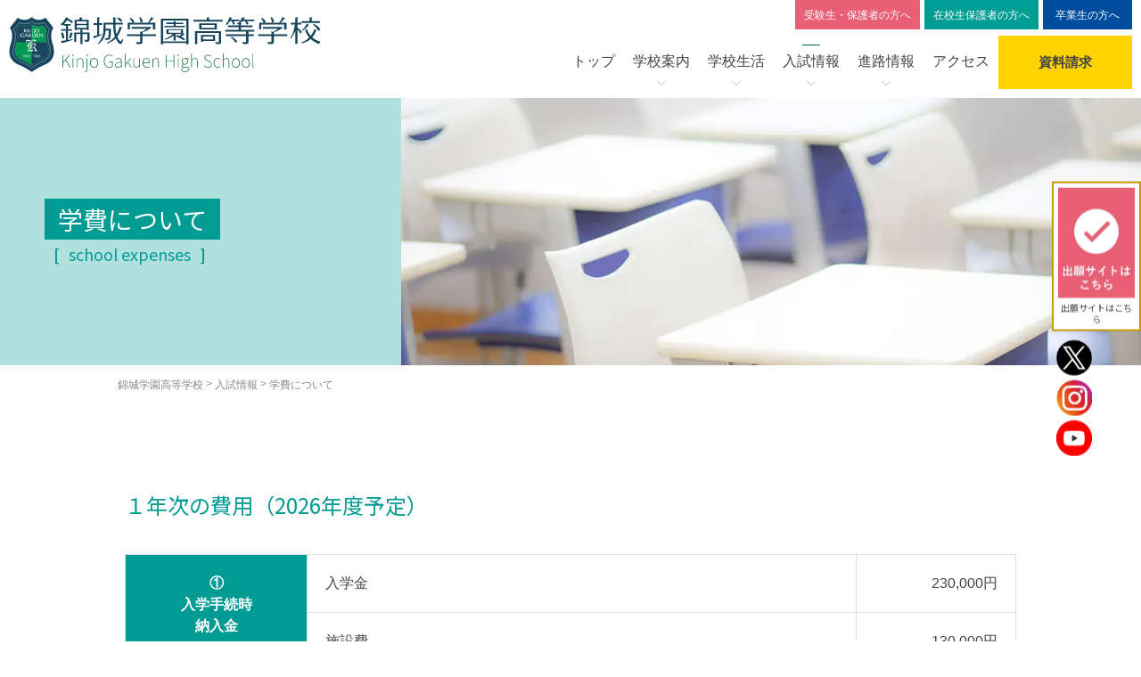

--- FILE ---
content_type: text/html; charset=UTF-8
request_url: https://www.kinjogakuen-h.ed.jp/entrance/expense/
body_size: 25524
content:
<!DOCTYPE html>
<html dir="ltr" lang="ja" class="no-js">
<head>
	<!-- Google Tag Manager -->
	<script>(function(w,d,s,l,i){w[l]=w[l]||[];w[l].push({'gtm.start':
	new Date().getTime(),event:'gtm.js'});var f=d.getElementsByTagName(s)[0],
	j=d.createElement(s),dl=l!='dataLayer'?'&l='+l:'';j.async=true;j.src=
	'https://www.googletagmanager.com/gtm.js?id='+i+dl;f.parentNode.insertBefore(j,f);
	})(window,document,'script','dataLayer','GTM-KQJ5W7B');</script>
	<!-- End Google Tag Manager -->
	<meta charset="UTF-8">
	<meta name="viewport" content="width=device-width, initial-scale=1,user-scalable=no">
	<link rel="alternate" type="application/rss+xml" title="錦城学園高等学校 &raquo; フィード" href="https://www.kinjogakuen-h.ed.jp/feed/" />
	<link rel="preconnect" href="https://fonts.googleapis.com">
	<link rel="preconnect" href="https://fonts.gstatic.com" crossorigin>
	<link href="https://fonts.googleapis.com/css2?family=Noto+Sans+JP:wght@100;300;400;700;900&family=RocknRoll+One&display=swap" rel="stylesheet">
	<script>(function(html){html.className = html.className.replace(/\bno-js\b/,'js')})(document.documentElement);</script>
<title>学費について | 錦城学園高等学校</title>
<style>
#wpadminbar #wp-admin-bar-wccp_free_top_button .ab-icon:before {
	content: "\f160";
	color: #02CA02;
	top: 3px;
}
#wpadminbar #wp-admin-bar-wccp_free_top_button .ab-icon {
	transform: rotate(45deg);
}
</style>

		<!-- All in One SEO 4.6.1.1 - aioseo.com -->
		<meta name="robots" content="max-image-preview:large" />
		<link rel="canonical" href="https://www.kinjogakuen-h.ed.jp/entrance/expense/" />
		<meta name="generator" content="All in One SEO (AIOSEO) 4.6.1.1" />
		<meta name="google" content="nositelinkssearchbox" />
		<script type="application/ld+json" class="aioseo-schema">
			{"@context":"https:\/\/schema.org","@graph":[{"@type":"BreadcrumbList","@id":"https:\/\/www.kinjogakuen-h.ed.jp\/entrance\/expense\/#breadcrumblist","itemListElement":[{"@type":"ListItem","@id":"https:\/\/www.kinjogakuen-h.ed.jp\/#listItem","position":1,"name":"\u5bb6","item":"https:\/\/www.kinjogakuen-h.ed.jp\/","nextItem":"https:\/\/www.kinjogakuen-h.ed.jp\/entrance\/#listItem"},{"@type":"ListItem","@id":"https:\/\/www.kinjogakuen-h.ed.jp\/entrance\/#listItem","position":2,"name":"\u5165\u8a66\u60c5\u5831","item":"https:\/\/www.kinjogakuen-h.ed.jp\/entrance\/","nextItem":"https:\/\/www.kinjogakuen-h.ed.jp\/entrance\/expense\/#listItem","previousItem":"https:\/\/www.kinjogakuen-h.ed.jp\/#listItem"},{"@type":"ListItem","@id":"https:\/\/www.kinjogakuen-h.ed.jp\/entrance\/expense\/#listItem","position":3,"name":"\u5b66\u8cbb\u306b\u3064\u3044\u3066","previousItem":"https:\/\/www.kinjogakuen-h.ed.jp\/entrance\/#listItem"}]},{"@type":"Organization","@id":"https:\/\/www.kinjogakuen-h.ed.jp\/#organization","name":"\u9326\u57ce\u5b66\u5712\u9ad8\u7b49\u5b66\u6821","url":"https:\/\/www.kinjogakuen-h.ed.jp\/"},{"@type":"WebPage","@id":"https:\/\/www.kinjogakuen-h.ed.jp\/entrance\/expense\/#webpage","url":"https:\/\/www.kinjogakuen-h.ed.jp\/entrance\/expense\/","name":"\u5b66\u8cbb\u306b\u3064\u3044\u3066 | \u9326\u57ce\u5b66\u5712\u9ad8\u7b49\u5b66\u6821","inLanguage":"ja","isPartOf":{"@id":"https:\/\/www.kinjogakuen-h.ed.jp\/#website"},"breadcrumb":{"@id":"https:\/\/www.kinjogakuen-h.ed.jp\/entrance\/expense\/#breadcrumblist"},"datePublished":"2025-05-13T10:03:47+09:00","dateModified":"2025-05-13T14:59:33+09:00"},{"@type":"WebSite","@id":"https:\/\/www.kinjogakuen-h.ed.jp\/#website","url":"https:\/\/www.kinjogakuen-h.ed.jp\/","name":"\u9326\u57ce\u5b66\u5712\u9ad8\u7b49\u5b66\u6821","description":"\u6771\u4eac\u90fd\u5343\u4ee3\u7530\u533a\u795e\u7530\u306e\u79c1\u7acb\u9ad8\u7b49\u5b66\u6821","inLanguage":"ja","publisher":{"@id":"https:\/\/www.kinjogakuen-h.ed.jp\/#organization"}}]}
		</script>
		<!-- All in One SEO -->

<script type="text/javascript">
/* <![CDATA[ */
window._wpemojiSettings = {"baseUrl":"https:\/\/s.w.org\/images\/core\/emoji\/15.0.3\/72x72\/","ext":".png","svgUrl":"https:\/\/s.w.org\/images\/core\/emoji\/15.0.3\/svg\/","svgExt":".svg","source":{"concatemoji":"https:\/\/www.kinjogakuen-h.ed.jp\/contents\/wp-includes\/js\/wp-emoji-release.min.js?ver=6.5.7"}};
/*! This file is auto-generated */
!function(i,n){var o,s,e;function c(e){try{var t={supportTests:e,timestamp:(new Date).valueOf()};sessionStorage.setItem(o,JSON.stringify(t))}catch(e){}}function p(e,t,n){e.clearRect(0,0,e.canvas.width,e.canvas.height),e.fillText(t,0,0);var t=new Uint32Array(e.getImageData(0,0,e.canvas.width,e.canvas.height).data),r=(e.clearRect(0,0,e.canvas.width,e.canvas.height),e.fillText(n,0,0),new Uint32Array(e.getImageData(0,0,e.canvas.width,e.canvas.height).data));return t.every(function(e,t){return e===r[t]})}function u(e,t,n){switch(t){case"flag":return n(e,"\ud83c\udff3\ufe0f\u200d\u26a7\ufe0f","\ud83c\udff3\ufe0f\u200b\u26a7\ufe0f")?!1:!n(e,"\ud83c\uddfa\ud83c\uddf3","\ud83c\uddfa\u200b\ud83c\uddf3")&&!n(e,"\ud83c\udff4\udb40\udc67\udb40\udc62\udb40\udc65\udb40\udc6e\udb40\udc67\udb40\udc7f","\ud83c\udff4\u200b\udb40\udc67\u200b\udb40\udc62\u200b\udb40\udc65\u200b\udb40\udc6e\u200b\udb40\udc67\u200b\udb40\udc7f");case"emoji":return!n(e,"\ud83d\udc26\u200d\u2b1b","\ud83d\udc26\u200b\u2b1b")}return!1}function f(e,t,n){var r="undefined"!=typeof WorkerGlobalScope&&self instanceof WorkerGlobalScope?new OffscreenCanvas(300,150):i.createElement("canvas"),a=r.getContext("2d",{willReadFrequently:!0}),o=(a.textBaseline="top",a.font="600 32px Arial",{});return e.forEach(function(e){o[e]=t(a,e,n)}),o}function t(e){var t=i.createElement("script");t.src=e,t.defer=!0,i.head.appendChild(t)}"undefined"!=typeof Promise&&(o="wpEmojiSettingsSupports",s=["flag","emoji"],n.supports={everything:!0,everythingExceptFlag:!0},e=new Promise(function(e){i.addEventListener("DOMContentLoaded",e,{once:!0})}),new Promise(function(t){var n=function(){try{var e=JSON.parse(sessionStorage.getItem(o));if("object"==typeof e&&"number"==typeof e.timestamp&&(new Date).valueOf()<e.timestamp+604800&&"object"==typeof e.supportTests)return e.supportTests}catch(e){}return null}();if(!n){if("undefined"!=typeof Worker&&"undefined"!=typeof OffscreenCanvas&&"undefined"!=typeof URL&&URL.createObjectURL&&"undefined"!=typeof Blob)try{var e="postMessage("+f.toString()+"("+[JSON.stringify(s),u.toString(),p.toString()].join(",")+"));",r=new Blob([e],{type:"text/javascript"}),a=new Worker(URL.createObjectURL(r),{name:"wpTestEmojiSupports"});return void(a.onmessage=function(e){c(n=e.data),a.terminate(),t(n)})}catch(e){}c(n=f(s,u,p))}t(n)}).then(function(e){for(var t in e)n.supports[t]=e[t],n.supports.everything=n.supports.everything&&n.supports[t],"flag"!==t&&(n.supports.everythingExceptFlag=n.supports.everythingExceptFlag&&n.supports[t]);n.supports.everythingExceptFlag=n.supports.everythingExceptFlag&&!n.supports.flag,n.DOMReady=!1,n.readyCallback=function(){n.DOMReady=!0}}).then(function(){return e}).then(function(){var e;n.supports.everything||(n.readyCallback(),(e=n.source||{}).concatemoji?t(e.concatemoji):e.wpemoji&&e.twemoji&&(t(e.twemoji),t(e.wpemoji)))}))}((window,document),window._wpemojiSettings);
/* ]]> */
</script>
<style id='wp-emoji-styles-inline-css' type='text/css'>

	img.wp-smiley, img.emoji {
		display: inline !important;
		border: none !important;
		box-shadow: none !important;
		height: 1em !important;
		width: 1em !important;
		margin: 0 0.07em !important;
		vertical-align: -0.1em !important;
		background: none !important;
		padding: 0 !important;
	}
</style>
<link rel='stylesheet' id='wp-block-library-css' href='https://www.kinjogakuen-h.ed.jp/contents/wp-includes/css/dist/block-library/style.min.css?ver=6.5.7' type='text/css' media='all' />
<style id='wp-block-library-inline-css' type='text/css'>
.has-text-align-justify{text-align:justify;}
</style>
<link rel='stylesheet' id='mediaelement-css' href='https://www.kinjogakuen-h.ed.jp/contents/wp-includes/js/mediaelement/mediaelementplayer-legacy.min.css?ver=4.2.17' type='text/css' media='all' />
<link rel='stylesheet' id='wp-mediaelement-css' href='https://www.kinjogakuen-h.ed.jp/contents/wp-includes/js/mediaelement/wp-mediaelement.min.css?ver=6.5.7' type='text/css' media='all' />
<style id='jetpack-sharing-buttons-style-inline-css' type='text/css'>
.jetpack-sharing-buttons__services-list{display:flex;flex-direction:row;flex-wrap:wrap;gap:0;list-style-type:none;margin:5px;padding:0}.jetpack-sharing-buttons__services-list.has-small-icon-size{font-size:12px}.jetpack-sharing-buttons__services-list.has-normal-icon-size{font-size:16px}.jetpack-sharing-buttons__services-list.has-large-icon-size{font-size:24px}.jetpack-sharing-buttons__services-list.has-huge-icon-size{font-size:36px}@media print{.jetpack-sharing-buttons__services-list{display:none!important}}.editor-styles-wrapper .wp-block-jetpack-sharing-buttons{gap:0;padding-inline-start:0}ul.jetpack-sharing-buttons__services-list.has-background{padding:1.25em 2.375em}
</style>
<style id='classic-theme-styles-inline-css' type='text/css'>
/*! This file is auto-generated */
.wp-block-button__link{color:#fff;background-color:#32373c;border-radius:9999px;box-shadow:none;text-decoration:none;padding:calc(.667em + 2px) calc(1.333em + 2px);font-size:1.125em}.wp-block-file__button{background:#32373c;color:#fff;text-decoration:none}
</style>
<style id='global-styles-inline-css' type='text/css'>
body{--wp--preset--color--black: #000000;--wp--preset--color--cyan-bluish-gray: #abb8c3;--wp--preset--color--white: #ffffff;--wp--preset--color--pale-pink: #f78da7;--wp--preset--color--vivid-red: #cf2e2e;--wp--preset--color--luminous-vivid-orange: #ff6900;--wp--preset--color--luminous-vivid-amber: #fcb900;--wp--preset--color--light-green-cyan: #7bdcb5;--wp--preset--color--vivid-green-cyan: #00d084;--wp--preset--color--pale-cyan-blue: #8ed1fc;--wp--preset--color--vivid-cyan-blue: #0693e3;--wp--preset--color--vivid-purple: #9b51e0;--wp--preset--gradient--vivid-cyan-blue-to-vivid-purple: linear-gradient(135deg,rgba(6,147,227,1) 0%,rgb(155,81,224) 100%);--wp--preset--gradient--light-green-cyan-to-vivid-green-cyan: linear-gradient(135deg,rgb(122,220,180) 0%,rgb(0,208,130) 100%);--wp--preset--gradient--luminous-vivid-amber-to-luminous-vivid-orange: linear-gradient(135deg,rgba(252,185,0,1) 0%,rgba(255,105,0,1) 100%);--wp--preset--gradient--luminous-vivid-orange-to-vivid-red: linear-gradient(135deg,rgba(255,105,0,1) 0%,rgb(207,46,46) 100%);--wp--preset--gradient--very-light-gray-to-cyan-bluish-gray: linear-gradient(135deg,rgb(238,238,238) 0%,rgb(169,184,195) 100%);--wp--preset--gradient--cool-to-warm-spectrum: linear-gradient(135deg,rgb(74,234,220) 0%,rgb(151,120,209) 20%,rgb(207,42,186) 40%,rgb(238,44,130) 60%,rgb(251,105,98) 80%,rgb(254,248,76) 100%);--wp--preset--gradient--blush-light-purple: linear-gradient(135deg,rgb(255,206,236) 0%,rgb(152,150,240) 100%);--wp--preset--gradient--blush-bordeaux: linear-gradient(135deg,rgb(254,205,165) 0%,rgb(254,45,45) 50%,rgb(107,0,62) 100%);--wp--preset--gradient--luminous-dusk: linear-gradient(135deg,rgb(255,203,112) 0%,rgb(199,81,192) 50%,rgb(65,88,208) 100%);--wp--preset--gradient--pale-ocean: linear-gradient(135deg,rgb(255,245,203) 0%,rgb(182,227,212) 50%,rgb(51,167,181) 100%);--wp--preset--gradient--electric-grass: linear-gradient(135deg,rgb(202,248,128) 0%,rgb(113,206,126) 100%);--wp--preset--gradient--midnight: linear-gradient(135deg,rgb(2,3,129) 0%,rgb(40,116,252) 100%);--wp--preset--font-size--small: 13px;--wp--preset--font-size--medium: 20px;--wp--preset--font-size--large: 36px;--wp--preset--font-size--x-large: 42px;--wp--preset--spacing--20: 0.44rem;--wp--preset--spacing--30: 0.67rem;--wp--preset--spacing--40: 1rem;--wp--preset--spacing--50: 1.5rem;--wp--preset--spacing--60: 2.25rem;--wp--preset--spacing--70: 3.38rem;--wp--preset--spacing--80: 5.06rem;--wp--preset--shadow--natural: 6px 6px 9px rgba(0, 0, 0, 0.2);--wp--preset--shadow--deep: 12px 12px 50px rgba(0, 0, 0, 0.4);--wp--preset--shadow--sharp: 6px 6px 0px rgba(0, 0, 0, 0.2);--wp--preset--shadow--outlined: 6px 6px 0px -3px rgba(255, 255, 255, 1), 6px 6px rgba(0, 0, 0, 1);--wp--preset--shadow--crisp: 6px 6px 0px rgba(0, 0, 0, 1);}:where(.is-layout-flex){gap: 0.5em;}:where(.is-layout-grid){gap: 0.5em;}body .is-layout-flex{display: flex;}body .is-layout-flex{flex-wrap: wrap;align-items: center;}body .is-layout-flex > *{margin: 0;}body .is-layout-grid{display: grid;}body .is-layout-grid > *{margin: 0;}:where(.wp-block-columns.is-layout-flex){gap: 2em;}:where(.wp-block-columns.is-layout-grid){gap: 2em;}:where(.wp-block-post-template.is-layout-flex){gap: 1.25em;}:where(.wp-block-post-template.is-layout-grid){gap: 1.25em;}.has-black-color{color: var(--wp--preset--color--black) !important;}.has-cyan-bluish-gray-color{color: var(--wp--preset--color--cyan-bluish-gray) !important;}.has-white-color{color: var(--wp--preset--color--white) !important;}.has-pale-pink-color{color: var(--wp--preset--color--pale-pink) !important;}.has-vivid-red-color{color: var(--wp--preset--color--vivid-red) !important;}.has-luminous-vivid-orange-color{color: var(--wp--preset--color--luminous-vivid-orange) !important;}.has-luminous-vivid-amber-color{color: var(--wp--preset--color--luminous-vivid-amber) !important;}.has-light-green-cyan-color{color: var(--wp--preset--color--light-green-cyan) !important;}.has-vivid-green-cyan-color{color: var(--wp--preset--color--vivid-green-cyan) !important;}.has-pale-cyan-blue-color{color: var(--wp--preset--color--pale-cyan-blue) !important;}.has-vivid-cyan-blue-color{color: var(--wp--preset--color--vivid-cyan-blue) !important;}.has-vivid-purple-color{color: var(--wp--preset--color--vivid-purple) !important;}.has-black-background-color{background-color: var(--wp--preset--color--black) !important;}.has-cyan-bluish-gray-background-color{background-color: var(--wp--preset--color--cyan-bluish-gray) !important;}.has-white-background-color{background-color: var(--wp--preset--color--white) !important;}.has-pale-pink-background-color{background-color: var(--wp--preset--color--pale-pink) !important;}.has-vivid-red-background-color{background-color: var(--wp--preset--color--vivid-red) !important;}.has-luminous-vivid-orange-background-color{background-color: var(--wp--preset--color--luminous-vivid-orange) !important;}.has-luminous-vivid-amber-background-color{background-color: var(--wp--preset--color--luminous-vivid-amber) !important;}.has-light-green-cyan-background-color{background-color: var(--wp--preset--color--light-green-cyan) !important;}.has-vivid-green-cyan-background-color{background-color: var(--wp--preset--color--vivid-green-cyan) !important;}.has-pale-cyan-blue-background-color{background-color: var(--wp--preset--color--pale-cyan-blue) !important;}.has-vivid-cyan-blue-background-color{background-color: var(--wp--preset--color--vivid-cyan-blue) !important;}.has-vivid-purple-background-color{background-color: var(--wp--preset--color--vivid-purple) !important;}.has-black-border-color{border-color: var(--wp--preset--color--black) !important;}.has-cyan-bluish-gray-border-color{border-color: var(--wp--preset--color--cyan-bluish-gray) !important;}.has-white-border-color{border-color: var(--wp--preset--color--white) !important;}.has-pale-pink-border-color{border-color: var(--wp--preset--color--pale-pink) !important;}.has-vivid-red-border-color{border-color: var(--wp--preset--color--vivid-red) !important;}.has-luminous-vivid-orange-border-color{border-color: var(--wp--preset--color--luminous-vivid-orange) !important;}.has-luminous-vivid-amber-border-color{border-color: var(--wp--preset--color--luminous-vivid-amber) !important;}.has-light-green-cyan-border-color{border-color: var(--wp--preset--color--light-green-cyan) !important;}.has-vivid-green-cyan-border-color{border-color: var(--wp--preset--color--vivid-green-cyan) !important;}.has-pale-cyan-blue-border-color{border-color: var(--wp--preset--color--pale-cyan-blue) !important;}.has-vivid-cyan-blue-border-color{border-color: var(--wp--preset--color--vivid-cyan-blue) !important;}.has-vivid-purple-border-color{border-color: var(--wp--preset--color--vivid-purple) !important;}.has-vivid-cyan-blue-to-vivid-purple-gradient-background{background: var(--wp--preset--gradient--vivid-cyan-blue-to-vivid-purple) !important;}.has-light-green-cyan-to-vivid-green-cyan-gradient-background{background: var(--wp--preset--gradient--light-green-cyan-to-vivid-green-cyan) !important;}.has-luminous-vivid-amber-to-luminous-vivid-orange-gradient-background{background: var(--wp--preset--gradient--luminous-vivid-amber-to-luminous-vivid-orange) !important;}.has-luminous-vivid-orange-to-vivid-red-gradient-background{background: var(--wp--preset--gradient--luminous-vivid-orange-to-vivid-red) !important;}.has-very-light-gray-to-cyan-bluish-gray-gradient-background{background: var(--wp--preset--gradient--very-light-gray-to-cyan-bluish-gray) !important;}.has-cool-to-warm-spectrum-gradient-background{background: var(--wp--preset--gradient--cool-to-warm-spectrum) !important;}.has-blush-light-purple-gradient-background{background: var(--wp--preset--gradient--blush-light-purple) !important;}.has-blush-bordeaux-gradient-background{background: var(--wp--preset--gradient--blush-bordeaux) !important;}.has-luminous-dusk-gradient-background{background: var(--wp--preset--gradient--luminous-dusk) !important;}.has-pale-ocean-gradient-background{background: var(--wp--preset--gradient--pale-ocean) !important;}.has-electric-grass-gradient-background{background: var(--wp--preset--gradient--electric-grass) !important;}.has-midnight-gradient-background{background: var(--wp--preset--gradient--midnight) !important;}.has-small-font-size{font-size: var(--wp--preset--font-size--small) !important;}.has-medium-font-size{font-size: var(--wp--preset--font-size--medium) !important;}.has-large-font-size{font-size: var(--wp--preset--font-size--large) !important;}.has-x-large-font-size{font-size: var(--wp--preset--font-size--x-large) !important;}
.wp-block-navigation a:where(:not(.wp-element-button)){color: inherit;}
:where(.wp-block-post-template.is-layout-flex){gap: 1.25em;}:where(.wp-block-post-template.is-layout-grid){gap: 1.25em;}
:where(.wp-block-columns.is-layout-flex){gap: 2em;}:where(.wp-block-columns.is-layout-grid){gap: 2em;}
.wp-block-pullquote{font-size: 1.5em;line-height: 1.6;}
</style>
<link rel='stylesheet' id='theme-style-css' href='https://www.kinjogakuen-h.ed.jp/contents/wp-content/themes/maintheme/style.css?ver=6.5.7' type='text/css' media='all' />
<link rel='stylesheet' id='slick-style-css' href='https://www.kinjogakuen-h.ed.jp/contents/wp-content/themes/maintheme/js/slick/slick.css?ver=6.5.7' type='text/css' media='all' />
<link rel='stylesheet' id='slick-theme-style-css' href='https://www.kinjogakuen-h.ed.jp/contents/wp-content/themes/maintheme/js/slick/slick-theme.css?ver=6.5.7' type='text/css' media='all' />
<link rel='stylesheet' id='slick-mycss-css' href='https://www.kinjogakuen-h.ed.jp/contents/wp-content/themes/maintheme/js/slick/mycss.css?ver=6.5.7' type='text/css' media='all' />
<link rel='stylesheet' id='remodal-style-css' href='https://www.kinjogakuen-h.ed.jp/contents/wp-content/themes/maintheme/js/remodal/remodal.css?ver=6.5.7' type='text/css' media='all' />
<link rel='stylesheet' id='remodal-default-css' href='https://www.kinjogakuen-h.ed.jp/contents/wp-content/themes/maintheme/js/remodal/remodal-default-theme.css?ver=6.5.7' type='text/css' media='all' />
<link rel='stylesheet' id='remodal-my-css' href='https://www.kinjogakuen-h.ed.jp/contents/wp-content/themes/maintheme/js/remodal/mycss.css?ver=6.5.7' type='text/css' media='all' />
<link rel='stylesheet' id='spmenu-css' href='https://www.kinjogakuen-h.ed.jp/contents/wp-content/themes/maintheme/js/spMenu/spmenu.css?ver=6.5.7' type='text/css' media='all' />
<link rel='stylesheet' id='googleSearch-css' href='https://www.kinjogakuen-h.ed.jp/contents/wp-content/themes/maintheme/css/googleSearch.css?ver=6.5.7' type='text/css' media='all' />
<link rel='stylesheet' id='common-style-css' href='https://www.kinjogakuen-h.ed.jp/contents/wp-content/themes/maintheme/css/common.css?ver=1769147027' type='text/css' media='all' />
<link rel='stylesheet' id='sub-style-css' href='https://www.kinjogakuen-h.ed.jp/contents/wp-content/themes/maintheme/css/sub.css?ver=1769147027' type='text/css' media='all' />
<script type="text/javascript" id="jquery-core-js-extra">
/* <![CDATA[ */
var chnvars = {"ytb_ids":null};
var myvars = {"theme_uri":"https:\/\/www.kinjogakuen-h.ed.jp\/contents\/wp-content\/themes\/maintheme","ajaxUrl":"https:\/\/www.kinjogakuen-h.ed.jp\/contents\/wp-admin\/admin-ajax.php"};
/* ]]> */
</script>
<script type="text/javascript" src="https://www.kinjogakuen-h.ed.jp/contents/wp-includes/js/jquery/jquery.min.js?ver=3.7.1" id="jquery-core-js"></script>
<script type="text/javascript" src="https://www.kinjogakuen-h.ed.jp/contents/wp-includes/js/jquery/jquery-migrate.min.js?ver=3.4.1" id="jquery-migrate-js"></script>
<!--[if lte IE 9]>
<script type="text/javascript" src="https://www.kinjogakuen-h.ed.jp/contents/wp-content/themes/maintheme/js/flexibility.js?ver=6.5.7" id="flexibility-js"></script>
<![endif]-->
<!--[if lt IE 9]>
<script type="text/javascript" src="https://www.kinjogakuen-h.ed.jp/contents/wp-content/themes/maintheme/js/html5.js?ver=3.7.3" id="twentysixteen-html5-js"></script>
<![endif]-->
<link rel='shortlink' href='https://www.kinjogakuen-h.ed.jp/?p=816' />
<script id="wpcp_disable_selection" type="text/javascript">
var image_save_msg='You are not allowed to save images!';
	var no_menu_msg='Context Menu disabled!';
	var smessage = "";

function disableEnterKey(e)
{
	var elemtype = e.target.tagName;
	
	elemtype = elemtype.toUpperCase();
	
	if (elemtype == "TEXT" || elemtype == "TEXTAREA" || elemtype == "INPUT" || elemtype == "PASSWORD" || elemtype == "SELECT" || elemtype == "OPTION" || elemtype == "EMBED")
	{
		elemtype = 'TEXT';
	}
	
	if (e.ctrlKey){
     var key;
     if(window.event)
          key = window.event.keyCode;     //IE
     else
          key = e.which;     //firefox (97)
    //if (key != 17) alert(key);
     if (elemtype!= 'TEXT' && (key == 97 || key == 65 || key == 67 || key == 99 || key == 88 || key == 120 || key == 26 || key == 85  || key == 86 || key == 83 || key == 43 || key == 73))
     {
		if(wccp_free_iscontenteditable(e)) return true;
		show_wpcp_message('You are not allowed to copy content or view source');
		return false;
     }else
     	return true;
     }
}


/*For contenteditable tags*/
function wccp_free_iscontenteditable(e)
{
	var e = e || window.event; // also there is no e.target property in IE. instead IE uses window.event.srcElement
  	
	var target = e.target || e.srcElement;

	var elemtype = e.target.nodeName;
	
	elemtype = elemtype.toUpperCase();
	
	var iscontenteditable = "false";
		
	if(typeof target.getAttribute!="undefined" ) iscontenteditable = target.getAttribute("contenteditable"); // Return true or false as string
	
	var iscontenteditable2 = false;
	
	if(typeof target.isContentEditable!="undefined" ) iscontenteditable2 = target.isContentEditable; // Return true or false as boolean

	if(target.parentElement.isContentEditable) iscontenteditable2 = true;
	
	if (iscontenteditable == "true" || iscontenteditable2 == true)
	{
		if(typeof target.style!="undefined" ) target.style.cursor = "text";
		
		return true;
	}
}

////////////////////////////////////
function disable_copy(e)
{	
	var e = e || window.event; // also there is no e.target property in IE. instead IE uses window.event.srcElement
	
	var elemtype = e.target.tagName;
	
	elemtype = elemtype.toUpperCase();
	
	if (elemtype == "TEXT" || elemtype == "TEXTAREA" || elemtype == "INPUT" || elemtype == "PASSWORD" || elemtype == "SELECT" || elemtype == "OPTION" || elemtype == "EMBED")
	{
		elemtype = 'TEXT';
	}
	
	if(wccp_free_iscontenteditable(e)) return true;
	
	var isSafari = /Safari/.test(navigator.userAgent) && /Apple Computer/.test(navigator.vendor);
	
	var checker_IMG = '';
	if (elemtype == "IMG" && checker_IMG == 'checked' && e.detail >= 2) {show_wpcp_message(alertMsg_IMG);return false;}
	if (elemtype != "TEXT")
	{
		if (smessage !== "" && e.detail == 2)
			show_wpcp_message(smessage);
		
		if (isSafari)
			return true;
		else
			return false;
	}	
}

//////////////////////////////////////////
function disable_copy_ie()
{
	var e = e || window.event;
	var elemtype = window.event.srcElement.nodeName;
	elemtype = elemtype.toUpperCase();
	if(wccp_free_iscontenteditable(e)) return true;
	if (elemtype == "IMG") {show_wpcp_message(alertMsg_IMG);return false;}
	if (elemtype != "TEXT" && elemtype != "TEXTAREA" && elemtype != "INPUT" && elemtype != "PASSWORD" && elemtype != "SELECT" && elemtype != "OPTION" && elemtype != "EMBED")
	{
		return false;
	}
}	
function reEnable()
{
	return true;
}
document.onkeydown = disableEnterKey;
document.onselectstart = disable_copy_ie;
if(navigator.userAgent.indexOf('MSIE')==-1)
{
	document.onmousedown = disable_copy;
	document.onclick = reEnable;
}
function disableSelection(target)
{
    //For IE This code will work
    if (typeof target.onselectstart!="undefined")
    target.onselectstart = disable_copy_ie;
    
    //For Firefox This code will work
    else if (typeof target.style.MozUserSelect!="undefined")
    {target.style.MozUserSelect="none";}
    
    //All other  (ie: Opera) This code will work
    else
    target.onmousedown=function(){return false}
    target.style.cursor = "default";
}
//Calling the JS function directly just after body load
window.onload = function(){disableSelection(document.body);};

//////////////////special for safari Start////////////////
var onlongtouch;
var timer;
var touchduration = 1000; //length of time we want the user to touch before we do something

var elemtype = "";
function touchstart(e) {
	var e = e || window.event;
  // also there is no e.target property in IE.
  // instead IE uses window.event.srcElement
  	var target = e.target || e.srcElement;
	
	elemtype = window.event.srcElement.nodeName;
	
	elemtype = elemtype.toUpperCase();
	
	if(!wccp_pro_is_passive()) e.preventDefault();
	if (!timer) {
		timer = setTimeout(onlongtouch, touchduration);
	}
}

function touchend() {
    //stops short touches from firing the event
    if (timer) {
        clearTimeout(timer);
        timer = null;
    }
	onlongtouch();
}

onlongtouch = function(e) { //this will clear the current selection if anything selected
	
	if (elemtype != "TEXT" && elemtype != "TEXTAREA" && elemtype != "INPUT" && elemtype != "PASSWORD" && elemtype != "SELECT" && elemtype != "EMBED" && elemtype != "OPTION")	
	{
		if (window.getSelection) {
			if (window.getSelection().empty) {  // Chrome
			window.getSelection().empty();
			} else if (window.getSelection().removeAllRanges) {  // Firefox
			window.getSelection().removeAllRanges();
			}
		} else if (document.selection) {  // IE?
			document.selection.empty();
		}
		return false;
	}
};

document.addEventListener("DOMContentLoaded", function(event) { 
    window.addEventListener("touchstart", touchstart, false);
    window.addEventListener("touchend", touchend, false);
});

function wccp_pro_is_passive() {

  var cold = false,
  hike = function() {};

  try {
	  const object1 = {};
  var aid = Object.defineProperty(object1, 'passive', {
  get() {cold = true}
  });
  window.addEventListener('test', hike, aid);
  window.removeEventListener('test', hike, aid);
  } catch (e) {}

  return cold;
}
/*special for safari End*/
</script>
<script id="wpcp_disable_Right_Click" type="text/javascript">
document.ondragstart = function() { return false;}
	function nocontext(e) {
	   return false;
	}
	document.oncontextmenu = nocontext;
</script>
	<style>img#wpstats{display:none}</style>
		<link rel="apple-touch-icon" sizes="180x180" href="/contents/wp-content/uploads/fbrfg/apple-touch-icon.png">
<link rel="icon" type="image/png" sizes="32x32" href="/contents/wp-content/uploads/fbrfg/favicon-32x32.png">
<link rel="icon" type="image/png" sizes="16x16" href="/contents/wp-content/uploads/fbrfg/favicon-16x16.png">
<link rel="manifest" href="/contents/wp-content/uploads/fbrfg/site.webmanifest">
<link rel="mask-icon" href="/contents/wp-content/uploads/fbrfg/safari-pinned-tab.svg" color="#5bbad5">
<link rel="shortcut icon" href="/contents/wp-content/uploads/fbrfg/favicon.ico">
<meta name="msapplication-TileColor" content="#00aba9">
<meta name="msapplication-config" content="/contents/wp-content/uploads/fbrfg/browserconfig.xml">
<meta name="theme-color" content="#ffffff"></head>

<body class="page-template page-template-template-pages page-template-expense page-template-template-pagesexpense-php page page-id-816 page-child parent-pageid-796 unselectable">
	<!-- Google Tag Manager (noscript) -->
	<noscript><iframe src="https://www.googletagmanager.com/ns.html?id=GTM-KQJ5W7B"
	height="0" width="0" style="display:none;visibility:hidden"></iframe></noscript>
	<!-- End Google Tag Manager (noscript) -->

	<svg class="SvgIcon">
<symbol id="logo" viewBox="0 0 702 124">
<g>
	<g>
		<path class="logo0" d="M120.2,85h1.4v16h0.1l14.1-16h1.8l-8.9,10.2l10.1,17.7h-1.7l-9.5-16.6l-6,6.7v9.8h-1.4V85z"/>
		<path class="logo0" d="M142.6,86.1c0-1,0.7-1.5,1.5-1.5c0.8,0,1.5,0.5,1.5,1.5c0,0.9-0.7,1.5-1.5,1.5
			C143.2,87.6,142.6,87,142.6,86.1z M143.3,92.7h1.4v20.2h-1.4V92.7z"/>
		<path class="logo0" d="M152.7,92.7h1.2l0.2,3.2h0.1c2.1-2.1,4.2-3.7,7-3.7c4.1,0,6.1,2.5,6.1,7.7v13h-1.4v-12.8
			c0-4.5-1.4-6.6-4.9-6.6c-2.5,0-4.3,1.3-6.9,4v15.5h-1.4V92.7z"/>
		<path class="logo0" d="M169.7,122.3l0.3-1.1c0.5,0.2,1.3,0.4,2.2,0.4c2.3,0,2.8-2,2.8-4.6V92.7h1.4v24.5c0,3.9-1.4,5.6-4.2,5.6
			C171.3,122.8,170.3,122.5,169.7,122.3z M174.2,86.1c0-1,0.7-1.5,1.5-1.5c0.8,0,1.5,0.5,1.5,1.5c0,0.9-0.7,1.5-1.5,1.5
			C174.9,87.6,174.2,87,174.2,86.1z"/>
		<path class="logo0" d="M182.6,102.9c0-6.8,4.1-10.7,9-10.7c4.8,0,9,3.9,9,10.7c0,6.7-4.1,10.6-9,10.6
			C186.8,113.4,182.6,109.5,182.6,102.9z M199.2,102.9c0-5.6-3.3-9.4-7.6-9.4c-4.3,0-7.5,3.8-7.5,9.4c0,5.5,3.2,9.3,7.5,9.3
			C195.9,112.2,199.2,108.4,199.2,102.9z"/>
		<path class="logo0" d="M213.7,98.9c0-8.8,4.8-14.4,12.2-14.4c3.7,0,6,1.8,7.5,3.3l-0.9,1c-1.4-1.6-3.5-2.9-6.6-2.9
			c-6.6,0-10.7,5-10.7,13c0,8,3.9,13.2,10.4,13.2c2.7,0,5.2-0.8,6.6-2.2v-9.1h-6.9v-1.3h8.4v10.9c-1.7,1.8-4.5,3.1-8.2,3.1
			C218.4,113.4,213.7,107.7,213.7,98.9z"/>
		<path class="logo0" d="M239.2,107.9c0-4.5,4.1-6.6,13.2-7.6c0.1-3.3-0.7-6.8-4.9-6.8c-2.9,0-5.3,1.4-6.6,2.5l-0.7-1.1
			c1.3-0.9,4.1-2.6,7.4-2.6c4.8,0,6.2,3.5,6.2,7.6v13.1h-1.2l-0.2-2.7h-0.1c-2.1,1.7-4.6,3.2-7.3,3.2
			C241.9,113.4,239.2,111.8,239.2,107.9z M252.4,108.7v-7.3c-8.8,1-11.8,3-11.8,6.4c0,3.1,2.1,4.3,4.5,4.3
			C247.6,112.2,249.8,111,252.4,108.7z"/>
		<path class="logo0" d="M261.3,82.4h1.4v23h0.1l10.4-12.8h1.6l-6.5,8l7.7,12.3h-1.5l-7-11.2l-4.8,5.6v5.6h-1.4V82.4z"/>
		<path class="logo0" d="M280.1,105.7v-13h1.4v12.9c0,4.5,1.4,6.6,4.8,6.6c2.5,0,4.4-1.3,6.9-4.3V92.7h1.4v20.2h-1.2l-0.2-3.5h-0.1
			c-2,2.3-4.1,4-7,4C282.1,113.4,280.1,111,280.1,105.7z"/>
		<path class="logo0" d="M300.8,102.9c0-6.6,4.2-10.7,8.7-10.7c4.7,0,7.6,3.3,7.6,9.3c0,0.4,0,0.9-0.1,1.4h-14.8
			c0,5.3,3.1,9.3,7.9,9.3c2.3,0,4-0.7,5.6-1.8l0.6,1.2c-1.5,0.9-3.3,1.9-6.3,1.9C305,113.4,300.8,109.5,300.8,102.9z M315.9,101.6
			c0-5.5-2.5-8.2-6.3-8.2c-3.6,0-6.8,3.1-7.3,8.2H315.9z"/>
		<path class="logo0" d="M322.8,92.7h1.2l0.2,3.2h0.1c2.1-2.1,4.2-3.7,7-3.7c4.1,0,6.1,2.5,6.1,7.7v13H336v-12.8
			c0-4.5-1.4-6.6-4.9-6.6c-2.5,0-4.3,1.3-6.9,4v15.5h-1.4V92.7z"/>
		<path class="logo0" d="M353.7,85h1.4v12.4h15.5V85h1.5v27.9h-1.5V98.7h-15.5v14.3h-1.4V85z"/>
		<path class="logo0" d="M379.6,86.1c0-1,0.7-1.5,1.5-1.5c0.8,0,1.5,0.5,1.5,1.5c0,0.9-0.7,1.5-1.5,1.5
			C380.3,87.6,379.6,87,379.6,86.1z M380.4,92.7h1.4v20.2h-1.4V92.7z"/>
		<path class="logo0" d="M388,117.2c0-1.8,1.2-3.6,3.1-5V112c-1-0.6-1.8-1.7-1.8-3.2c0-1.8,1.3-3.1,2.2-3.7v-0.2
			c-1.3-1.1-2.6-3.1-2.6-5.6c0-4.1,3.1-7.1,7-7.1c1.2,0,2.1,0.3,2.7,0.5h6.8V94h-4.8c1.4,1.2,2.4,3.1,2.4,5.4c0,4-3,7.2-7,7.2
			c-1.2,0-2.5-0.3-3.4-0.9c-0.9,0.7-1.8,1.7-1.8,3.1c0,1.5,0.8,2.8,4,2.8h4.5c4.5,0,6.5,1.4,6.5,4.5c0,3.4-3.6,6.8-9.3,6.8
			C391.1,122.8,388,120.5,388,117.2z M404.2,116.2c0-2.4-1.7-3.3-4.9-3.3h-4.6c-0.3,0-1.3-0.1-2.5-0.3c-2,1.3-2.8,3-2.8,4.5
			c0,2.7,2.5,4.5,6.9,4.5C401.2,121.6,404.2,118.8,404.2,116.2z M401.4,99.3c0-3.6-2.5-5.9-5.5-5.9c-3,0-5.5,2.2-5.5,5.9
			c0,3.5,2.6,5.9,5.5,5.9C398.8,105.2,401.4,102.8,401.4,99.3z"/>
		<path class="logo0" d="M410.1,82.4h1.4V96c2.2-2.2,4.3-3.8,7.1-3.8c4.1,0,6.1,2.5,6.1,7.7v13h-1.4v-12.8c0-4.5-1.4-6.6-4.9-6.6
			c-2.5,0-4.3,1.3-6.9,4v15.5h-1.4V82.4z"/>
		<path class="logo0" d="M438.6,109.2l1-1c2,2.4,5,3.9,8.3,3.9c4.5,0,7.3-2.4,7.3-5.9c0-3.7-2.3-4.9-5.1-6.1l-4.3-1.9
			c-2.4-1.1-5.7-2.7-5.7-6.8c0-4,3.4-6.7,7.9-6.7c3.4,0,6,1.5,7.6,3.3l-0.9,1c-1.6-1.7-3.9-2.9-6.7-2.9c-3.9,0-6.5,2.1-6.5,5.2
			c0,3.5,2.9,4.8,4.9,5.6l4.3,1.9c3.1,1.4,5.9,3.1,5.9,7.4c0,4.3-3.5,7.4-8.7,7.4C443.8,113.4,440.7,111.7,438.6,109.2z"/>
		<path class="logo0" d="M460.7,102.9c0-6.8,4.2-10.7,9.1-10.7c2.8,0,4.6,1.3,5.9,2.5l-0.9,1c-1.3-1.3-3-2.3-5-2.3
			c-4.3,0-7.6,3.8-7.6,9.4c0,5.5,3,9.3,7.6,9.3c2.2,0,4.2-1.1,5.6-2.4l0.8,1c-1.7,1.5-3.8,2.7-6.5,2.7
			C464.6,113.4,460.7,109.5,460.7,102.9z"/>
		<path class="logo0" d="M481.4,82.4h1.4V96c2.2-2.2,4.3-3.8,7.1-3.8c4.1,0,6.1,2.5,6.1,7.7v13h-1.4v-12.8c0-4.5-1.4-6.6-4.9-6.6
			c-2.5,0-4.3,1.3-6.9,4v15.5h-1.4V82.4z"/>
		<path class="logo0" d="M501.7,102.9c0-6.8,4.1-10.7,9-10.7c4.8,0,9,3.9,9,10.7c0,6.7-4.1,10.6-9,10.6
			C505.8,113.4,501.7,109.5,501.7,102.9z M518.2,102.9c0-5.6-3.3-9.4-7.6-9.4c-4.3,0-7.5,3.8-7.5,9.4c0,5.5,3.2,9.3,7.5,9.3
			C515,112.2,518.2,108.4,518.2,102.9z"/>
		<path class="logo0" d="M524.2,102.9c0-6.8,4.1-10.7,9-10.7c4.8,0,9,3.9,9,10.7c0,6.7-4.1,10.6-9,10.6
			C528.3,113.4,524.2,109.5,524.2,102.9z M540.7,102.9c0-5.6-3.3-9.4-7.6-9.4c-4.3,0-7.5,3.8-7.5,9.4c0,5.5,3.2,9.3,7.5,9.3
			C537.5,112.2,540.7,108.4,540.7,102.9z"/>
		<path class="logo0" d="M548.4,110.7V82.4h1.4v28.5c0,0.8,0.3,1.3,0.8,1.3c0.2,0,0.3,0,0.7-0.1l0.3,1.2c-0.3,0.1-0.6,0.2-1.2,0.2
			C549.2,113.4,548.4,112.6,548.4,110.7z"/>
	</g>
	<g>
		<path class="logo1" d="M51.1,1.2c0,0,7.2,6.1,15.7,6.1c0,0,8.6,0.2,15.5-4.8l17.7,22.2c0,0-4.6,8.1-4.9,15.5c0,0-1,8.5,4.2,23.3
			c0,0,2.5,8.8,2,16.7c0,0,0.1,17.8-20.2,26.4c0,0-10.3,3.4-29.8,16.2c-19.5-12.8-29.8-16.2-29.8-16.2C1,98,1.1,80.2,1.1,80.2
			c-0.5-7.9,2-16.7,2-16.7c5.1-14.7,4.1-23.3,4.1-23.3c-0.3-7.4-4.9-15.5-4.9-15.5L19.9,2.5c6.9,5.1,15.5,4.8,15.5,4.8
			C43.9,7.3,51.1,1.2,51.1,1.2"/>
		<path class="logo1" d="M51.1,16.9c0,0-12,9.2-25.2,1.9l-8.8,12c0,0,4.8,11.3,1.1,23.7c0,0-0.3,0.9-0.8,2.3h33.6V16.9z"/>
		<path class="logo1" d="M84.7,56.9H51.1v51.7c7.1-6,19.7-11.9,19.7-11.9c18.9-6.5,17.7-19.8,17.7-19.8C88.7,70.2,86.1,61,84.7,56.9"
			/>
		<path class="logo2" d="M84.7,56.9c-0.4-1.4-0.8-2.3-0.8-2.3c-3.7-12.5,1.1-23.7,1.1-23.7l-8.7-12c-13.3,7.2-25.2-1.9-25.2-1.9v39.9
			H84.7z"/>
		<path class="logo2" d="M17.5,56.9c-1.3,4.2-4,13.3-3.7,20c0,0-1.2,13.3,17.6,19.8c0,0,12.7,5.9,19.7,11.9V56.9H17.5z"/>
		<path class="logo3" d="M32,88.5l0.6,0c0,0.3,0.1,0.5,0.2,0.7c0.1,0.2,0.2,0.3,0.5,0.4c0.2,0.1,0.4,0.2,0.7,0.2
			c0.2,0,0.4-0.1,0.6-0.1c0.2-0.1,0.3-0.2,0.4-0.3c0.1-0.1,0.1-0.3,0.1-0.5c0-0.2,0-0.3-0.1-0.4c-0.1-0.1-0.2-0.2-0.4-0.3
			c-0.1,0-0.4-0.1-0.8-0.3c-0.4-0.1-0.7-0.2-0.9-0.3c-0.2-0.1-0.4-0.3-0.5-0.5c-0.1-0.2-0.2-0.4-0.2-0.7c0-0.3,0.1-0.5,0.2-0.7
			c0.1-0.2,0.3-0.4,0.6-0.5c0.2-0.1,0.5-0.2,0.8-0.2c0.3,0,0.6,0.1,0.9,0.2c0.3,0.1,0.5,0.3,0.6,0.6c0.1,0.2,0.2,0.5,0.2,0.8l-0.6,0
			c0-0.3-0.1-0.6-0.3-0.7c-0.2-0.2-0.4-0.3-0.8-0.3c-0.3,0-0.6,0.1-0.8,0.2c-0.1,0.2-0.2,0.3-0.2,0.6c0,0.2,0.1,0.4,0.2,0.5
			c0.1,0.1,0.4,0.3,0.9,0.4c0.5,0.1,0.8,0.2,1,0.3c0.3,0.1,0.4,0.3,0.6,0.5c0.1,0.2,0.2,0.5,0.2,0.8c0,0.3-0.1,0.5-0.2,0.8
			c-0.1,0.2-0.3,0.5-0.6,0.6c-0.2,0.2-0.5,0.2-0.8,0.2c-0.4,0-0.7,0-1-0.2c-0.3-0.1-0.5-0.4-0.6-0.6C32.1,89.2,32,88.9,32,88.5"/>
		<rect x="36.5" y="85" class="logo3" width="0.6" height="5.3"/>
		<polygon class="logo3" points="38.1,90.3 38.1,85 38.7,85 41,89.1 41,85 41.6,85 41.6,90.3 41,90.3 38.6,86.1 38.6,90.3 		"/>
		<path class="logo3" d="M45.8,88.4l0.6,0.2c-0.1,0.6-0.3,1-0.7,1.3c-0.3,0.3-0.7,0.5-1.2,0.5c-0.5,0-0.9-0.1-1.2-0.3
			c-0.3-0.3-0.5-0.6-0.7-1.1c-0.2-0.4-0.2-0.9-0.2-1.4c0-0.5,0.1-1,0.3-1.4c0.2-0.4,0.4-0.7,0.8-0.9c0.3-0.2,0.7-0.3,1.1-0.3
			c0.5,0,0.8,0.2,1.1,0.4c0.3,0.3,0.5,0.6,0.6,1.1l-0.6,0.1c-0.1-0.4-0.2-0.6-0.4-0.8c-0.2-0.2-0.4-0.3-0.8-0.3
			c-0.3,0-0.6,0.1-0.8,0.3c-0.2,0.2-0.4,0.5-0.5,0.8c-0.1,0.3-0.1,0.7-0.1,1c0,0.5,0,0.9,0.2,1.2c0.1,0.3,0.3,0.6,0.5,0.8
			c0.2,0.1,0.5,0.3,0.8,0.3c0.3,0,0.6-0.1,0.8-0.4C45.5,89.2,45.7,88.8,45.8,88.4"/>
		<polygon class="logo3" points="47.1,90.3 47.1,85 50.3,85 50.3,85.6 47.7,85.6 47.7,87.2 50.1,87.2 50.1,87.8 47.7,87.8 47.7,89.6 
			50.4,89.6 50.4,90.3 		"/>
		<polygon class="logo3" points="55,84.9 53.9,84.9 53.9,85.5 54.7,85.5 54.7,90.2 55.3,90.2 55.3,84.9 		"/>
		<path class="logo3" d="M59.6,89.8c-0.6,0-1-0.5-1-1c0-0.6,0.5-1,1-1c0.6,0,1,0.5,1,1C60.6,89.3,60.2,89.8,59.6,89.8 M58.8,86.3
			c0-0.5,0.4-0.8,0.8-0.8c0.5,0,0.8,0.4,0.8,0.8c0,0.5-0.4,0.8-0.8,0.8C59.1,87.1,58.8,86.7,58.8,86.3 M60.5,87.4
			c0.3-0.3,0.5-0.7,0.5-1.1c0-0.8-0.7-1.4-1.5-1.4c-0.8,0-1.4,0.7-1.4,1.4c0,0.4,0.2,0.9,0.5,1.1c-0.5,0.3-0.8,0.8-0.8,1.4
			c0,0.9,0.8,1.6,1.7,1.6c0.9,0,1.6-0.7,1.6-1.6C61.2,88.2,61,87.7,60.5,87.4"/>
		<path class="logo3" d="M64,89.8c-0.6,0-1-0.5-1-1c0-0.6,0.5-1,1-1c0.6,0,1,0.5,1,1C65.1,89.3,64.6,89.8,64,89.8 M63.2,86.3
			c0-0.5,0.4-0.8,0.8-0.8c0.5,0,0.8,0.4,0.8,0.8c0,0.5-0.4,0.8-0.8,0.8C63.6,87.1,63.2,86.7,63.2,86.3 M64.9,87.4
			c0.3-0.3,0.6-0.7,0.6-1.1c0-0.8-0.7-1.4-1.5-1.4c-0.8,0-1.4,0.7-1.4,1.4c0,0.4,0.2,0.9,0.5,1.1c-0.4,0.3-0.8,0.8-0.8,1.4
			c0,0.9,0.8,1.6,1.7,1.6c0.9,0,1.6-0.7,1.6-1.6C65.7,88.2,65.4,87.7,64.9,87.4"/>
		<path class="logo3" d="M67.4,88.6v-0.7v-1.3c0.1-1.2,1.1-1.2,1.2-1.2c0.1,0,1.1,0,1.2,1.2v2c-0.1,1.2-1.1,1.2-1.2,1.2
			C68.5,89.8,67.6,89.8,67.4,88.6 M68.6,84.8c-0.5,0-1.7,0.3-1.8,1.7v2.1c0.1,1.5,1.3,1.8,1.9,1.8c0.5,0,1.7-0.3,1.8-1.7v-0.7v-1.3
			C70.3,85.1,69.2,84.8,68.6,84.8"/>
		<path class="logo3" d="M50.7,51.4c0,0-1.2,3.5-4.4,3.6c0,0-1,0.2-3.4-0.6c0,0-2.7-0.7-3.5,0.7c0,0-1.3,2.6,1.3,4c0,0-3.4,0-2.5-4.6
			c0,0,0.8-2.9,4.1-3.1c0,0,1.1-0.1,3.7,1C46,52.4,48.1,53.8,50.7,51.4"/>
		<path class="logo3" d="M53.7,69.2v-7.1l0.5-0.4c1.5-1.3,2.2-0.5,2.2-0.5c0.6,0.4,1.6,1.5,1.6,1.5c1,1.4-0.2,2.4-0.2,2.4L53.7,69.2z
			 M61.5,73.8l-4.2-7.3l3-3c0.7-0.8,0-1.7,0-1.7l-1-1.2c-1-1-1.9-1.5-1.9-1.5c-0.8-0.6-2.2,0.8-2.2,0.8l-1.5,1.3v-2.6
			c0-0.8,0.5-1.5,0.5-1.5l-0.3-0.3l-0.2-0.1c0,0-0.6,0.3-0.6,1.5V62l-1.9,1.5v-6.4c0-2.9,1.5-3.8,1.5-3.8c1.8-1.1,3.7,0.7,3.7,0.7
			l1.5,1.5c1.9-0.9,4.7-4.2,4.7-4.2c-2.1,1.8-3.7,0.6-3.7,0.6c-3.7-1.9-6.7,0.5-6.7,0.5c-3.7,2.5-3.6,6.2-3.6,6.2v10.9
			c-0.2,2-1.3,2.9-1.3,2.9l0.5-0.1c3.3-1,3.3-3.2,3.3-3.2v-4.9l1.9-1.6v11.7c-1.1-0.1-1.9-0.4-1.9-0.4c-2.4-0.7-4.5-0.5-4.5-0.5
			c-2.9,0.3-7.1,4.4-7.1,4.4c-0.3,0.3,0.3,0.2,0.3,0.2c4-2.1,7.1-2.1,7.1-2.1c2.7,0,4.8,2.3,4.8,2.3l4.2-4.3
			c-0.5,0.4-1.3,0.5-2.1,0.5v-4.5l0.6-0.6l0.1-0.1c0.3-0.3,1.3-1.2,1.7-0.4l3.5,9.4c0,0,0.3,0.2,0.7-0.3l3.7-4.3
			C63.9,73.8,62.2,75.4,61.5,73.8"/>
		<path class="logo3" d="M46.9,57l0.2,0.7c0,0-0.8,0.6-0.8,2.2v9.5c0,0,0.1,3.8-3.4,4.3c0,0,1-0.8,1-2.9v-4.6c0,0,0.1-1-1.3-1
			c0,0-1.5,0.1-1.4,2.1c0,0-0.7,0.1-0.8-1.5c0,0,0-2.5,1.4-2.6h2.3v-3.4C44.1,59.8,43.9,57.1,46.9,57"/>
		<path class="logo3" d="M56,34.8v-6c0,0,0.1-1-0.8-1.3h1.4h1.4c-0.9,0.3-0.8,1.3-0.8,1.3v6c0,0,0.4,2.7-2.9,2.6
			C54.4,37.3,56,36.8,56,34.8"/>
		<path class="logo3" d="M44,33.5v-2.4V31v-2.4c0,0-0.1-1,0.8-1.2h-1.4H42c0.9,0.3,0.8,1.2,0.8,1.2V31v0.1v2.4c0,0,0.1,1-0.8,1.3h1.4
			h1.4C43.9,34.5,44,33.5,44,33.5"/>
		<path class="logo3" d="M36,33.5v-2.4V31v-2.4c0,0-0.1-1,0.8-1.2h-1.4H34c0.9,0.3,0.8,1.2,0.8,1.2V31v0.1v2.4c0,0,0.1,1-0.8,1.3h1.4
			h1.4C35.9,34.5,36,33.5,36,33.5"/>
		<path class="logo3" d="M40.3,33.4l-2.6-2.7l3.2-3.4h-2.5c0,0,0.8,0.3,0.4,0.8l-2.6,2.8l2.8,3.3c0.9,1.1,3,0.6,3,0.6
			C40.7,33.9,40.3,33.4,40.3,33.4"/>
		<path class="logo3" d="M46,43.9v-2.4v-0.1V39c0,0-0.1-1,0.8-1.3h-1.4H44c0.9,0.3,0.8,1.3,0.8,1.3v2.4v0.1v2.4c0,0,0.1,1-0.8,1.3h1.4
			h1.4C45.9,44.9,46,43.9,46,43.9"/>
		<path class="logo3" d="M50.3,43.9l-2.6-2.7l3.2-3.4h-2.5c0,0,0.8,0.3,0.4,0.8l-2.6,2.8l2.8,3.3c0.9,1.1,3,0.6,3,0.6
			C50.7,44.3,50.3,43.9,50.3,43.9"/>
		<path class="logo3" d="M53.6,27.5h0.9c-0.7,0-0.6,0.9-0.6,0.9v6.9c0,0-0.3,0.3-1.9-1.4L47.3,29v4.5c0,0,0,1.3,0.7,1.3h-1.3h-0.2
			h-0.9c0.7,0,0.7-1.3,0.7-1.3V29v-0.6c0,0,0.2-0.7-0.7-1.1l1.9,1.4l5.4,5.8v-6.1c0,0,0-0.8-0.7-0.9h1.2H53.6z"/>
		<path class="logo3" d="M76.2,37.9h0.9c-0.7,0.1-0.7,0.9-0.7,0.9v7c0,0-0.3,0.3-1.9-1.4l-4.6-4.9v4.5c0,0,0,1.3,0.7,1.3h-1.3H69h-0.9
			c0.7,0,0.7-1.3,0.7-1.3v-4.5v-0.6c0,0,0.2-0.7-0.7-1.1H70l5.4,5.8v-4.7c0,0,0-0.8-0.6-0.9h1.2H76.2z"/>
		<path class="logo3" d="M63.8,34.3c-1.9,0-3.5-1.4-3.6-3c-0.1-1.7,1.3-3,3.2-3c1.9,0,3.5,1.4,3.6,3C67.1,32.9,65.7,34.3,63.8,34.3
			 M63.5,27.3c-2.8,0-5,1.7-5,3.9c0,2.2,2.3,3.9,5,3.9c2.8,0,5-1.7,5-3.9C68.5,29.1,66.3,27.3,63.5,27.3"/>
		<path class="logo3" d="M32.9,39.2v-1.5c0,0-0.9-0.3-2.8-0.3c0,0-4.9-0.1-4.9,4.3c0,0,0,3.7,5.1,3.7c0,0,0.9,0.2,3.5-0.6v-3.6h-2
			c0,0,0.5,0.2,0.6,0.8v2.1c0,0-5.2,1.3-5.6-2.6c0,0-0.3-2.9,3.3-3.1C30,38.3,31.8,38.2,32.9,39.2"/>
		<path class="logo3" d="M37.3,41.5l1.2-2.9l1.3,2.9H37.3z M40.8,45.2h2.7c-0.5-0.1-0.8-0.8-0.8-0.8l-3.2-6.6h-2
			c0.6,0.1,0.4,0.5,0.4,0.5l-2.5,5.3c-0.6,1.5-1.4,1.7-1.4,1.7h2.5c-0.5,0-0.4-0.7-0.4-0.7l0.9-2.1h3.3l0.9,1.9
			C41.4,45,40.8,45.2,40.8,45.2"/>
		<path class="logo3" d="M52.5,41.6v-2.5c0,0,0-1.1-0.7-1.4h1.4h1.4c-0.9,0.3-0.7,1.4-0.7,1.4v2.5v0.9c0,0-0.3,2,2.2,2
			c0,0,2.1,0.2,2.1-2.1v-0.9V39c0,0,0.2-1-0.7-1.3h1.4h1.4C59.4,38,59.6,39,59.6,39v2.6v0.9v1.1c0,0,0,1.5,0.7,1.5h-2.1v-0.7
			c0,0-0.4,1.1-2.8,1.2c0,0-2.7,0.1-2.9-2.7V41.6z"/>
		<path class="logo3" d="M63.3,44.3v-2.6h1.8c0,0,0.4,0.1,0.4,0.2v-0.5v-0.2v-0.5c0,0.1-0.4,0.2-0.4,0.2h-1.8v-2.2h1.9
			c0.8,0,1,0.5,1,0.5v-1.4h-5.1c0.8,0.4,0.6,1,0.6,1v5.7c-0.1,0.5-0.9,0.9-0.9,0.9h5.9l0.6-1.6C66.6,44.7,63.3,44.3,63.3,44.3"/>
		<path class="logo4" d="M51.1,114.1c6.5-6.5,28.6-16.2,28.6-16.2c19.9-9.8,11.8-32.7,11.8-32.7c-4-11.6-4.1-20.8-4.1-20.8
			C87.2,35.6,91.1,29,91.1,29L78.4,13c-17,8.1-27.4-1.8-27.4-1.8S40.7,21.1,23.7,13L11,29c0,0,3.9,6.6,3.8,15.4
			c0,0-0.1,9.2-4.2,20.8c0,0-8.1,23,11.8,32.7C22.5,97.9,44.6,107.6,51.1,114.1z"/>
		<path class="logo5" d="M51.1,108.6c7.1-6,19.7-11.9,19.7-11.9c18.9-6.5,17.7-19.8,17.7-19.8c0.3-9-4.5-22.3-4.5-22.3
			c-3.7-12.5,1.1-23.7,1.1-23.7l-8.7-12c-13.3,7.2-25.2-1.9-25.2-1.9s-12,9.2-25.2,1.9l-8.8,12c0,0,4.8,11.2,1.1,23.7
			c0,0-4.8,13.3-4.5,22.3c0,0-1.2,13.3,17.6,19.8C31.4,96.7,44,102.6,51.1,108.6z"/>
	</g>
	<g>
		<path class="logo1" d="M175.1,19.2h-22.5v5.7h22.5V19.2z M175.1,10.6h-22.5v5.5h22.5V10.6z M165.7,35.2h15.8v13.5
			c0,5.2-0.3,7.2-7.9,7.2c-1.5,0-1.9-0.1-2.6-0.3l-0.6-4.1c0.6,0.2,1.3,0.3,2.6,0.3c0.7,0,2.7,0,3.2-0.4c0.4-0.3,0.4-2.2,0.4-2.8
			v-10h-10.9V61h-4.6V38.7h-9.8v17.5h-4.6v-21h14.4v-6.7h-8.5v1.3H148V7.4h10c0.6-2.2,1-3.3,1.5-6l5.2,0.8c0.4,0.1,1.2,0.3,1.2,0.7
			c0,0.6-1.1,0.8-1.5,0.9c-0.5,1.8-0.6,2.2-1.1,3.6h16.4v22.3h-4.6v-1.3h-9.4V35.2z M142.9,36.5c0.7,0.2,1.2,0.4,1.2,0.8
			c0,0.6-1.2,0.8-1.5,0.8c-1.1,4.8-1.8,6.9-3.3,10.4l-4.1-1.2c1.2-3.3,2.4-8.6,3-12.2L142.9,36.5z M121.8,35.2
			c1.1,2.7,2.7,9,3.1,12.3l-4.9,1.4c-0.3-3.7-1.4-8.8-2.9-12.7L121.8,35.2z M116,17.2c6.2-4.9,9.5-9,12.3-15.6l4.4,1
			c0.7,0.1,1.3,0.4,1.3,0.8c0,0.6-0.8,0.9-1.3,1c1.8,0.8,6.9,3,11.7,6.5l-3,3.7c-3.2-2.9-6-4.6-10.7-6.8c-1.6,2.7-3.4,5.3-6.8,8.7
			h14.9v3.5h-5.9v7.8h8.9v3.6h-8.9v20.4c5.1-0.9,7.7-1.5,10.8-2.2l0.3,1.5c-3.4,1.5-14.5,5.7-23.2,7c-0.1,0.4-0.6,1.3-1.1,1.3
			c-0.4,0-1-0.6-1.2-1.3l-1.4-4.1c2.7-0.3,4.4-0.4,11.2-1.5V31.3h-10.9v-3.6h10.9v-7.8h-5.5v-2.5c-1.3,1.1-1.8,1.5-2.9,2.4L116,17.2
			z"/>
		<path class="logo1" d="M251.8,11.5c-1.5-1.8-4.7-4.9-8.6-7.3l3.4-2.3c3,1.7,5.1,3.1,8.8,6.9L251.8,11.5z M253.3,23.5
			c1.1,0.3,1.8,0.5,1.8,1.1c0,0.8-1.3,1-1.8,1c-2.9,8.1-5,13.1-9.4,18.9c2.7,6.6,5.9,10.5,7.2,10.5c1.3,0,3.7-3.6,4.8-5.7l1.2,1.3
			c-0.8,3.4-2.2,10.3-6.3,10.3c-1.2,0-4.8-1.2-10.3-12.3c-3.5,3.5-10.9,8-18.8,11.3l-1.5-1.6c10.8-4.8,15.3-10.8,18.3-14.3
			c-1.8-5.1-3.4-10.4-4-26.5h-16.7c0,4.9-0.1,5.9-0.1,9.6h12.2c-0.1,6.5-0.8,19.1-2.6,21.9c-1.3,2-2.7,2.7-6.7,2.7
			c-1,0-1.6-0.1-3.5-0.3l-1.7-4c2.5,0.6,2.7,0.6,3.4,0.6c3.8,0,4.3-0.7,4.6-1.8c0.3-0.8,1.1-5.1,1.5-15.4h-7.3
			c-0.3,4.5-0.7,10.8-4.8,18.1c-2.6,4.6-6.8,8.4-11.3,11.7l-1.7-1.1c2.7-2.2,7.6-7.5,11-17.4c2.1-6,2.1-10.8,2.1-28.5h21.6
			l-0.1-11.8l5.8,0.4c0.4,0,1.1,0.3,1.1,0.7c0,0.4-0.6,0.9-1.7,1.1v9.6h16.9v4h-16.9c0.2,10.2,0.8,15.3,2.5,21.5
			c3.7-6,5.6-11.8,6.8-16.6L253.3,23.5z M198.4,1.5l4.6,0.3c0.9,0.1,1.9,0.1,1.9,0.8c0,0.6-1,1-1.6,1.2v10.6h6.3v3.9h-6.3v22.1
			c3.8-1,4.3-1.1,6.7-1.8v1.2c-5,2.6-14.6,6.9-17.7,7.7c-0.1,0.9-0.5,1.3-0.8,1.3c-0.3,0-0.6-0.2-0.8-0.9l-0.8-4.5
			c2.8-0.5,4-0.8,8.5-1.8V18.3h-8v-3.9h8V1.5z"/>
		<path class="logo1" d="M377.6,41c3.2,1.1,4.4,1.5,5.6,2c0.6-0.4,3.3-2.1,5.9-4.2h-13.9v4.9L377.6,41z M387.3,30h-28.5v6h28.5V30z
			 M392.5,13.3v3.2h-17.3v4h21v3.1H350v-3.1h20.6v-4h-16.8v-3.2h16.8V9.9h4.6v3.5H392.5z M375.2,53.1h-4.6V42.2
			c-5.3,4.5-11.3,6.8-19.1,9.2l-1.3-1.7c10.3-3.3,15.9-8.6,18.3-10.9h-13.8V27.7h36.9v9.1l3.3,1.8c0.3,0.2,0.6,0.4,0.6,0.8
			c0,0.8-1.2,0.6-1.6,0.6c-3.5,2.7-4.5,3.5-6.7,4.7c4.2,1.8,7.2,3.5,9.4,4.8l-2.7,3.1c-4.5-2.7-13.1-6.8-18.6-8.6V53.1z M398.9,8.4
			h-51.7v46.8h51.7V8.4z M347.2,58.7v2.9h-5.1V4.5h62v57.1h-5.1v-2.9H347.2z"/>
		<path class="logo1" d="M459.2,44.3h-22.6v6.4h22.6V44.3z M462.8,18.5h-29.6v6.3h29.6V18.5z M436.7,56.2h-4.6V40.7h31.7v13.5h-27.1
			V56.2z M428.3,14.9h39.4v13.4h-39.4V14.9z M464.7,56.5c1.1,0.1,3.4,0.4,5.3,0.4c2.5,0,2.5-0.1,2.5-2.8V36.4h-48.9v24.4h-4.9V32.5
			h58.8v22c0,3.9,0,6.4-5.4,6.4c-2.2,0-4.4-0.1-6.6-0.3L464.7,56.5z M445.4,1.5l4.6,0.2c0.8,0.1,1.8,0.1,1.8,0.8
			c0,0.8-0.8,1-1.5,1.1V7h30.7v4h-65.8V7h30.2V1.5z"/>
		<path class="logo1" d="M500.7,44.7c3.4,1.4,8.4,4.2,13.2,10.2l-3.9,3.2c-3.4-4.9-5.4-7.8-10.7-12L500.7,44.7z M513,16.2
			c6.2-4.3,8.9-8.5,12.3-14.9l4.6,0.8c0,0.1,1.3,0.3,1.3,0.9c0,0.7-1.1,0.8-1.5,0.9c-0.6,1.1-1.1,1.8-1.8,2.8h24.4v3.5h-17.4
			c1.7,1.4,3.3,3.5,4.4,6.2l-4.6,1.4c-0.5-1.9-1.3-4.4-3.3-7.6h-6.4c-1.5,1.6-2.3,2.5-4.6,4.4l1.3,0.1c1,0.1,1.9,0.1,1.9,0.8
			c0,0.6-0.5,0.8-1.6,1.1v2.8h26.2v4h-26.2v5.8h30.3v4H539v6h12v4h-12v11.4c0,4.1-0.1,6.3-5.5,6.3c-2.9,0-4.3-0.1-7.3-0.4l-1-4.1
			c4.5,0.3,5.4,0.4,7.2,0.4c1.3,0,1.3-0.4,1.3-2.2V43.2H488v-4h45.7v-6h-46.9v-4H517v-5.8h-24.2v-4H517v-3c0,0-1,0.7-2,1.1L513,16.2
			z M504.1,17.7c-0.6-3.2-1.8-6-2.5-7.5h-4.2c-0.4,0.7-3.5,5.1-7.5,8.5l-2.3-1.5c4.8-4.7,6.8-10.1,8.9-16l4.1,0.9
			c0.4,0.1,1.5,0.3,1.5,1c0,0.7-1.1,0.9-1.5,0.9c-0.4,0.8-0.4,1.1-1.2,2.7h19.1v3.5h-13.2c1.8,1.8,2.9,4.5,3.3,6.5L504.1,17.7z"/>
		<path class="logo1" d="M696.4,32.2c-3.6-6.6-6.5-10.1-11.8-13.9l1.2-2.1c5.1,1.9,11.3,6.4,14.9,11.7L696.4,32.2z M676.4,1.6l4.7,0.3
			c0.9,0.1,1.8,0.1,1.8,0.8c0,0.8-1,1.1-1.6,1.3v6H700v3.9h-41.4V9.9h17.8V1.6z M674,17.9c0.6,0.3,1.1,0.6,1.1,1.1
			c0,0.6-1,0-1.5,0.8c-3.6,5.4-7.8,8.5-13.6,11.7l-1-1c5.3-4.3,8.5-9,10.9-14.7L674,17.9z M670.7,28c0.8,2.5,2.9,8.6,8.3,14.7
			c3.6-4.4,6-8.5,7.9-14.7l4.6,1.8c0.3,0.1,1.2,0.4,1.2,1c0,0.7-0.9,0.8-1.6,0.8c-2.3,5.6-4.6,10.1-8.6,14.6
			c4.9,4.4,11.2,7.1,18.6,9.6l-3.6,5c-7.6-3.2-13.1-6.2-18.5-11.1c-5.7,5.2-13.4,8.2-20.2,9.6l-1.1-1.8c9.9-3.4,13.6-6.9,17.9-11.3
			c-6-6.8-8.4-13.9-9.2-16.3L670.7,28z M633.1,47.7c6.8-10.1,9.5-22.3,10.3-30.1h-9.3v-3.9h10.3V1.5l4.6,0.3
			c0.8,0.1,1.8,0.1,1.8,0.8c0,0.7-1,0.9-1.5,1.1v9.9h8.5v3.9h-8.5v7.2c2.1,1.3,5.8,3.7,9.8,9.5l-3.6,3.8c-2.4-4.9-4.7-8.4-6.3-9.9
			v32.6h-4.9v-29c-1.6,4.6-5.9,12.1-9.7,17L633.1,47.7z"/>
		<path class="logo1" d="M296.6,13.2c-1.1-5-1.7-7.6-3.5-10.9l3-1c2.1,2.4,4.3,6.1,5.2,10.2L296.6,13.2z M313.6,13.6l-0.6-0.5
			c3.2-3.9,4.9-7.5,6.5-11.9l5.2,1.8c0.5,0.2,1.1,0.4,1.1,0.9c0,1-1.4,0.9-2,0.9c-3.1,4.4-5.7,6.7-8.2,8.8h13.7v14.9H324v-11h-51.7
			v11h-4.9V13.6h10.3C275.8,9,274,6.8,271.4,4l2.6-1.2c3,1.8,6.1,4.3,8.5,8.8l-3.5,2.1H313.6z M300.6,39.4H331v3.9h-30.4v11.3
			c0,5.1-1.1,6.3-6.2,6.3c-3.1,0-5.4-0.3-7.3-0.4l-0.8-4.2c2.1,0.2,5.5,0.4,7.7,0.4c1.3,0,1.3-0.6,1.3-2V43.3h-29.7v-3.9h29.7v-6.5
			l4.1,0.9c2.6-1.3,7-4,11.1-7.1h-34.1v-3.9h42l2.2,1.7c-7.2,5.8-14.3,8.6-19.9,10.3V39.4z"/>
		<path class="logo1" d="M592,13.2c-1.1-5-1.7-7.6-3.4-10.9l3-1c2.1,2.4,4.3,6.1,5.2,10.2L592,13.2z M609.1,13.6l-0.6-0.5
			c3.2-3.9,5-7.5,6.5-11.9l5.2,1.8c0.5,0.2,1.1,0.4,1.1,0.9c0,1-1.4,0.9-2,0.9c-3.1,4.4-5.7,6.7-8.2,8.8h13.7v14.9h-5.3v-11h-51.7
			v11h-4.9V13.6h10.3c-1.9-4.6-3.7-6.9-6.3-9.6l2.6-1.2c3,1.8,6.1,4.3,8.5,8.8l-3.5,2.1H609.1z M596.1,39.4h30.4v3.9h-30.4v11.3
			c0,5.1-1.1,6.3-6.2,6.3c-3.1,0-5.4-0.3-7.3-0.4l-0.8-4.2c2.1,0.2,5.5,0.4,7.7,0.4c1.3,0,1.3-0.6,1.3-2V43.3H561v-3.9h29.7v-6.5
			l4.1,0.9c2.6-1.3,7-4,11.1-7.1h-34.1v-3.9h42l2.2,1.7c-7.2,5.8-14.3,8.6-19.9,10.3V39.4z"/>
	</g>
</g>
</symbol>
<symbol id="footer-logo" viewBox="0 0 502 118">
<g>
	<path class="f_logo" d="M4.6,73.4h1.6v18.4h0.1l16.2-18.4h2.1L14.3,85.2L26,105.5H24l-10.9-19l-6.8,7.7v11.3H4.6V73.4z"/>
	<path class="f_logo" d="M30.3,74.7c0-1.1,0.7-1.7,1.7-1.7c0.9,0,1.7,0.6,1.7,1.7c0,1-0.8,1.7-1.7,1.7C31.1,76.3,30.3,75.7,30.3,74.7z
		 M31.2,82.2h1.6v23.2h-1.6V82.2z"/>
	<path class="f_logo" d="M42,82.2h1.3l0.3,3.7h0.1c2.4-2.4,4.8-4.3,8-4.3c4.8,0,7,2.9,7,8.9v15h-1.6V90.7c0-5.1-1.6-7.6-5.6-7.6
		c-2.9,0-5,1.5-7.9,4.6v17.8H42V82.2z"/>
	<path class="f_logo" d="M61.4,116.2l0.4-1.3c0.6,0.2,1.5,0.5,2.5,0.5c2.7,0,3.2-2.3,3.2-5.2V82.2h1.6v28.1c0,4.5-1.6,6.4-4.9,6.4
		C63.3,116.7,62.1,116.5,61.4,116.2z M66.7,74.7c0-1.1,0.7-1.7,1.7-1.7c0.9,0,1.7,0.6,1.7,1.7c0,1-0.8,1.7-1.7,1.7
		C67.4,76.3,66.7,75.7,66.7,74.7z"/>
	<path class="f_logo" d="M76.3,93.9c0-7.8,4.8-12.3,10.3-12.3c5.6,0,10.3,4.5,10.3,12.3c0,7.7-4.8,12.1-10.3,12.1
		C81.1,106,76.3,101.6,76.3,93.9z M95.3,93.9c0-6.4-3.8-10.8-8.7-10.8c-4.9,0-8.6,4.4-8.6,10.8c0,6.4,3.7,10.7,8.6,10.7
		C91.6,104.6,95.3,100.2,95.3,93.9z"/>
	<path class="f_logo" d="M112,89.3c0-10.1,5.6-16.5,14-16.5c4.3,0,6.9,2,8.6,3.8l-1,1.1c-1.6-1.8-4-3.4-7.5-3.4
		c-7.6,0-12.3,5.8-12.3,15c0,9.2,4.5,15.1,11.9,15.1c3,0,6-1,7.5-2.6V91.4h-7.9V90h9.6v12.5c-2,2.1-5.2,3.6-9.4,3.6
		C117.4,106,112,99.5,112,89.3z"/>
	<path class="f_logo" d="M141.3,99.7c0-5.2,4.7-7.6,15.2-8.8c0.1-3.7-0.8-7.9-5.6-7.9c-3.3,0-6.1,1.6-7.6,2.8l-0.8-1.3
		c1.5-1.1,4.7-3,8.5-3c5.5,0,7.1,4.1,7.1,8.8v15h-1.3l-0.2-3.1h-0.1c-2.4,1.9-5.3,3.7-8.4,3.7C144.4,106,141.3,104.1,141.3,99.7z
		 M156.5,100.6v-8.3c-10.1,1.1-13.5,3.4-13.5,7.4c0,3.6,2.4,4.9,5.2,4.9C150.9,104.6,153.4,103.2,156.5,100.6z"/>
	<path class="f_logo" d="M166.7,70.4h1.6v26.5h0.1l12-14.7h1.9l-7.5,9.2l8.8,14.1h-1.7l-8-12.9l-5.5,6.5v6.4h-1.6V70.4z"/>
	<path class="f_logo" d="M188.3,97.2v-15h1.6V97c0,5.1,1.6,7.6,5.6,7.6c2.9,0,5-1.5,7.9-5V82.2h1.6v23.2h-1.4l-0.2-4h-0.1
		c-2.3,2.7-4.8,4.5-8,4.5C190.5,106,188.3,103.2,188.3,97.2z"/>
	<path class="f_logo" d="M212.1,93.9c0-7.6,4.9-12.3,10-12.3c5.4,0,8.8,3.8,8.8,10.7c0,0.5,0,1-0.1,1.6h-17c0,6.1,3.6,10.6,9,10.6
		c2.6,0,4.6-0.8,6.4-2.1l0.7,1.4c-1.8,1.1-3.8,2.2-7.2,2.2C216.9,106,212.1,101.5,212.1,93.9z M229.3,92.5c0-6.3-2.9-9.4-7.2-9.4
		c-4.1,0-7.9,3.5-8.3,9.4H229.3z"/>
	<path class="f_logo" d="M237.4,82.2h1.3l0.3,3.7h0.1c2.4-2.4,4.8-4.3,8-4.3c4.8,0,7,2.9,7,8.9v15h-1.6V90.7c0-5.1-1.6-7.6-5.6-7.6
		c-2.9,0-5,1.5-7.9,4.6v17.8h-1.6V82.2z"/>
	<path class="f_logo" d="M272.9,73.4h1.6v14.2h17.8V73.4h1.7v32h-1.7V89.1h-17.8v16.4h-1.6V73.4z"/>
	<path class="f_logo" d="M302.6,74.7c0-1.1,0.7-1.7,1.7-1.7c0.9,0,1.7,0.6,1.7,1.7c0,1-0.8,1.7-1.7,1.7
		C303.3,76.3,302.6,75.7,302.6,74.7z M303.4,82.2h1.6v23.2h-1.6V82.2z"/>
	<path class="f_logo" d="M312.2,110.3c0-2,1.4-4.2,3.5-5.7v-0.2c-1.2-0.7-2.1-1.9-2.1-3.7c0-2.1,1.5-3.6,2.6-4.3v-0.2
		c-1.5-1.3-3-3.6-3-6.4c0-4.7,3.5-8.2,8-8.2c1.3,0,2.4,0.3,3,0.6h7.8v1.5h-5.6c1.6,1.4,2.7,3.5,2.7,6.2c0,4.6-3.5,8.3-8,8.3
		c-1.3,0-2.9-0.4-3.9-1.1c-1.1,0.8-2,1.9-2,3.5c0,1.8,1,3.2,4.5,3.2h5.2c5.1,0,7.5,1.6,7.5,5.2c0,3.9-4.2,7.8-10.7,7.8
		C315.8,116.8,312.2,114.2,312.2,110.3z M330.8,109.2c0-2.7-1.9-3.8-5.6-3.8h-5.3c-0.3,0-1.5-0.1-2.8-0.4c-2.3,1.5-3.2,3.5-3.2,5.2
		c0,3.1,2.9,5.2,7.9,5.2C327.4,115.4,330.8,112.2,330.8,109.2z M327.6,89.8c0-4.1-2.9-6.7-6.4-6.7c-3.4,0-6.3,2.6-6.3,6.7
		c0,4,3,6.8,6.3,6.8C324.6,96.6,327.6,93.8,327.6,89.8z"/>
	<path class="f_logo" d="M337.6,70.4h1.6V86c2.5-2.5,4.9-4.4,8.1-4.4c4.8,0,7,2.9,7,8.9v15h-1.6V90.7c0-5.1-1.6-7.6-5.6-7.6
		c-2.9,0-5,1.5-7.9,4.6v17.8h-1.6V70.4z"/>
	<path class="f_logo" d="M370.4,101.2l1.1-1.1c2.3,2.7,5.7,4.5,9.6,4.5c5.1,0,8.4-2.8,8.4-6.8c0-4.3-2.7-5.6-5.9-7.1l-4.9-2.2
		c-2.8-1.2-6.5-3.1-6.5-7.9c0-4.6,3.9-7.7,9.1-7.7c3.9,0,6.9,1.8,8.7,3.8l-1,1.1c-1.9-2-4.5-3.4-7.7-3.4c-4.5,0-7.4,2.4-7.4,6
		c0,4,3.4,5.5,5.6,6.5l4.9,2.2c3.6,1.6,6.8,3.5,6.8,8.5c0,4.9-4,8.5-10,8.5C376.3,106,372.8,104,370.4,101.2z"/>
	<path class="f_logo" d="M395.7,93.9c0-7.8,4.9-12.3,10.5-12.3c3.2,0,5.2,1.5,6.8,2.9l-1,1.1c-1.5-1.5-3.4-2.6-5.8-2.6
		c-4.9,0-8.8,4.4-8.8,10.8c0,6.4,3.5,10.7,8.8,10.7c2.6,0,4.8-1.2,6.4-2.8l0.9,1.1c-1.9,1.7-4.4,3.1-7.4,3.1
		C400.2,106,395.7,101.6,395.7,93.9z"/>
	<path class="f_logo" d="M419.4,70.4h1.6V86c2.5-2.5,4.9-4.4,8.1-4.4c4.8,0,7,2.9,7,8.9v15h-1.6V90.7c0-5.1-1.6-7.6-5.6-7.6
		c-2.9,0-5,1.5-7.9,4.6v17.8h-1.6V70.4z"/>
	<path class="f_logo" d="M442.8,93.9c0-7.8,4.8-12.3,10.3-12.3c5.6,0,10.3,4.5,10.3,12.3c0,7.7-4.8,12.1-10.3,12.1
		C447.5,106,442.8,101.6,442.8,93.9z M461.8,93.9c0-6.4-3.8-10.8-8.7-10.8c-4.9,0-8.6,4.4-8.6,10.8c0,6.4,3.7,10.7,8.6,10.7
		C458,104.6,461.8,100.2,461.8,93.9z"/>
	<path class="f_logo" d="M468.6,93.9c0-7.8,4.8-12.3,10.3-12.3c5.6,0,10.3,4.5,10.3,12.3c0,7.7-4.8,12.1-10.3,12.1
		C473.4,106,468.6,101.6,468.6,93.9z M487.6,93.9c0-6.4-3.8-10.8-8.7-10.8c-4.9,0-8.6,4.4-8.6,10.8c0,6.4,3.7,10.7,8.6,10.7
		C483.9,104.6,487.6,100.2,487.6,93.9z"/>
	<path class="f_logo" d="M496.5,102.8V70.4h1.6v32.7c0,1,0.4,1.5,1,1.5c0.2,0,0.4,0,0.8-0.1l0.3,1.4c-0.4,0.1-0.7,0.2-1.3,0.2
		C497.4,106,496.5,105.1,496.5,102.8z"/>
</g>
<g>
	<path class="f_logo" d="M51.5,16.4H32.3v4.9h19.2V16.4z M51.5,9H32.3v4.7h19.2V9z M43.5,30.1H57v11.6c0,4.4-0.2,6.1-6.7,6.1
		c-1.3,0-1.6-0.1-2.2-0.2l-0.5-3.5c0.5,0.2,1.1,0.3,2.2,0.3c0.6,0,2.3,0,2.7-0.3c0.4-0.3,0.4-1.8,0.4-2.4v-8.6h-9.3v19h-3.9v-19
		h-8.4V48h-3.9v-18h12.3v-5.7h-7.3v1.1h-3.9V6.3h8.5c0.5-1.9,0.8-2.8,1.3-5.1l4.4,0.7c0.4,0.1,1,0.2,1,0.6c0,0.5-0.9,0.7-1.3,0.8
		c-0.4,1.5-0.5,1.8-1,3.1h14v19.1h-3.9v-1.1h-8V30.1z M24,31.2c0.6,0.2,1,0.4,1,0.7c0,0.5-1,0.6-1.3,0.6c-1,4.1-1.6,5.9-2.8,8.9
		l-3.5-1c1-2.8,2-7.3,2.6-10.4L24,31.2z M6,30.1c0.9,2.3,2.3,7.7,2.6,10.5l-4.2,1.2C4.2,38.6,3.2,34.2,2,30.9L6,30.1z M1,14.6
		C6.3,10.5,9.1,7,11.5,1.3l3.7,0.8c0.6,0.1,1.1,0.3,1.1,0.7c0,0.5-0.7,0.8-1.1,0.9c1.6,0.7,5.9,2.5,10,5.6l-2.5,3.1
		c-2.7-2.5-5.2-4-9.1-5.8c-1.4,2.3-2.9,4.5-5.8,7.4h12.7v3h-5v6.7h7.6v3h-7.6v17.5c4.3-0.8,6.5-1.2,9.2-1.8l0.3,1.3
		c-2.9,1.2-12.4,4.9-19.8,6c-0.1,0.3-0.5,1.1-0.9,1.1c-0.4,0-0.8-0.5-1-1.1L2,46.1c2.3-0.2,3.7-0.4,9.6-1.2V26.7H2.2v-3h9.3V17H6.8
		v-2.2c-1.1,1-1.5,1.3-2.5,2.1L1,14.6z"/>
	<path class="f_logo" d="M117.1,9.8c-1.3-1.5-4-4.2-7.3-6.3l2.9-1.9c2.5,1.5,4.4,2.7,7.5,5.9L117.1,9.8z M118.4,20
		c0.9,0.3,1.5,0.4,1.5,0.9c0,0.7-1.1,0.9-1.5,0.9c-2.5,6.9-4.3,11.2-8,16.2c2.3,5.6,5,9,6.1,9c1.1,0,3.2-3.1,4.1-4.9l1,1.1
		c-0.7,2.9-1.9,8.8-5.3,8.8c-1,0-4.1-1-8.8-10.6c-3,3-9.3,6.8-16.1,9.7l-1.3-1.4c9.3-4.1,13.1-9.2,15.6-12.3
		c-1.6-4.4-2.9-8.9-3.4-22.6H88.1c0,4.2-0.1,5.1-0.1,8.2h10.4c-0.1,5.5-0.7,16.3-2.2,18.7c-1.1,1.7-2.3,2.3-5.8,2.3
		c-0.8,0-1.4-0.1-3-0.3l-1.4-3.5c2.1,0.5,2.3,0.5,2.9,0.5c3.2,0,3.7-0.6,4-1.6c0.2-0.6,0.9-4.4,1.3-13.2h-6.2
		c-0.2,3.8-0.6,9.3-4.1,15.5c-2.2,4-5.8,7.2-9.7,10l-1.5-0.9c2.3-1.9,6.5-6.4,9.4-14.9c1.8-5.1,1.8-9.3,1.8-24.4h18.4l-0.1-10.1
		l5,0.3c0.4,0,0.9,0.2,0.9,0.6c0,0.4-0.5,0.8-1.4,0.9v8.2h14.5v3.4h-14.5c0.2,8.8,0.7,13.1,2.2,18.4c3.1-5.1,4.7-10.1,5.8-14.2
		L118.4,20z M71.5,1.3l4,0.2C76.2,1.5,77,1.6,77,2.2c0,0.5-0.8,0.9-1.4,1v9h5.4v3.4h-5.4v18.9c3.2-0.9,3.7-0.9,5.7-1.5v1.1
		c-4.3,2.2-12.4,5.9-15.1,6.6c-0.1,0.8-0.4,1.1-0.7,1.1c-0.2,0-0.5-0.2-0.7-0.8l-0.7-3.8c2.4-0.4,3.4-0.6,7.3-1.6V15.6h-6.9v-3.4
		h6.9V1.3z"/>
	<path class="f_logo" d="M224.6,35c2.7,0.9,3.8,1.3,4.8,1.7c0.5-0.3,2.8-1.8,5-3.6h-11.9v4.2L224.6,35z M232.9,25.6h-24.3v5.1h24.3
		V25.6z M237.3,11.4v2.7h-14.8v3.4h17.9v2.7H201v-2.7h17.6v-3.4h-14.4v-2.7h14.4v-3h3.9v3H237.3z M222.5,45.4h-3.9V36
		c-4.6,3.9-9.7,5.8-16.3,7.9l-1.1-1.4c8.8-2.8,13.6-7.4,15.7-9.4H205v-9.5h31.5v7.7l2.8,1.5c0.2,0.2,0.5,0.4,0.5,0.6
		c0,0.7-1,0.5-1.4,0.5c-3,2.3-3.8,3-5.7,4c3.6,1.5,6.1,3,8.1,4.1l-2.3,2.7c-3.8-2.3-11.2-5.8-15.9-7.3V45.4z M242.8,7.1h-44.2v40
		h44.2V7.1z M198.6,50.1v2.5h-4.4V3.8h53v48.8h-4.4v-2.5H198.6z"/>
	<path class="f_logo" d="M294.4,37.8h-19.3v5.5h19.3V37.8z M297.4,15.8h-25.3v5.4h25.3V15.8z M275.1,48h-3.9V34.8h27.1v11.5h-23.2V48z
		 M267.9,12.7h33.7v11.4h-33.7V12.7z M299.1,48.3c0.9,0.1,2.9,0.3,4.6,0.3c2.1,0,2.1-0.1,2.1-2.4V31.1h-41.8V52h-4.2V27.7h50.2v18.8
		c0,3.3,0,5.5-4.6,5.5c-1.9,0-3.8-0.1-5.6-0.3L299.1,48.3z M282.5,1.3l4,0.2c0.7,0.1,1.6,0.1,1.6,0.7c0,0.7-0.7,0.8-1.3,1V6h26.2
		v3.4h-56.2V6h25.8V1.3z"/>
	<path class="f_logo" d="M329.9,38.1c2.9,1.2,7.2,3.6,11.2,8.7l-3.3,2.7c-2.9-4.2-4.6-6.6-9.2-10.2L329.9,38.1z M340.3,13.8
		c5.3-3.7,7.6-7.3,10.5-12.7l4,0.7c0,0.1,1.1,0.2,1.1,0.8c0,0.6-0.9,0.7-1.3,0.8c-0.5,1-0.9,1.5-1.6,2.4h20.8v3h-14.9
		c1.4,1.2,2.8,3,3.7,5.3l-3.9,1.2c-0.4-1.6-1.1-3.8-2.8-6.5h-5.5c-1.3,1.4-2,2.2-3.9,3.8l1.1,0.1c0.8,0.1,1.6,0.1,1.6,0.7
		c0,0.5-0.4,0.7-1.4,1v2.4h22.4V20H348v5h25.9v3.4h-11.3v5.1h10.2v3.4h-10.2v9.7c0,3.5-0.1,5.4-4.7,5.4c-2.5,0-3.7-0.1-6.3-0.3
		l-0.8-3.5c3.8,0.3,4.6,0.3,6.1,0.3c1.1,0,1.1-0.3,1.1-1.8v-9.7H319v-3.4H358v-5.1H318V25h25.8v-5h-20.7v-3.4h20.7v-2.5
		c0,0-0.8,0.6-1.7,0.9L340.3,13.8z M332.8,15.1c-0.5-2.8-1.5-5.1-2.2-6.4H327c-0.4,0.6-3,4.3-6.4,7.3l-2-1.3
		c4.1-4.1,5.8-8.6,7.6-13.7l3.5,0.8C330,1.9,331,2,331,2.6c0,0.6-1,0.8-1.3,0.8c-0.3,0.7-0.4,0.9-1,2.3H345v3h-11.2
		c1.5,1.5,2.5,3.8,2.8,5.5L332.8,15.1z"/>
	<path class="f_logo" d="M497.1,27.5c-3.1-5.7-5.5-8.6-10.1-11.8l1.1-1.8c4.3,1.6,9.7,5.5,12.7,10L497.1,27.5z M480,1.3l4,0.2
		c0.8,0.1,1.6,0.1,1.6,0.6c0,0.7-0.8,0.9-1.4,1.1v5.1h16v3.4h-35.4V8.4H480V1.3z M477.9,15.3c0.5,0.3,1,0.5,1,0.9
		c0,0.5-0.9,0-1.3,0.7c-3.1,4.6-6.7,7.3-11.6,10l-0.8-0.8c4.5-3.7,7.2-7.7,9.4-12.6L477.9,15.3z M475.1,23.9
		c0.7,2.1,2.5,7.4,7.1,12.6c3.1-3.8,5.1-7.3,6.8-12.6l3.9,1.5c0.2,0.1,1,0.4,1,0.9c0,0.6-0.8,0.7-1.4,0.7c-2,4.8-4,8.7-7.4,12.5
		c4.2,3.8,9.6,6.1,15.9,8.2l-3,4.3c-6.5-2.7-11.2-5.3-15.8-9.5c-4.9,4.4-11.5,7-17.3,8.2l-0.9-1.6c8.4-2.9,11.6-5.9,15.3-9.6
		c-5.1-5.8-7.1-11.9-7.9-13.9L475.1,23.9z M443,40.7c5.8-8.6,8.1-19,8.8-25.7h-7.9v-3.4h8.8V1.3l4,0.3c0.7,0.1,1.6,0.1,1.6,0.7
		c0,0.6-0.8,0.8-1.3,1v8.4h7.3V15h-7.3v6.1c1.8,1.1,4.9,3.1,8.4,8.1l-3,3.3c-2.1-4.2-4-7.2-5.4-8.4V52h-4.2V27.2
		c-1.4,3.9-5,10.3-8.3,14.6L443,40.7z"/>
	<path class="f_logo" d="M155.4,11.2c-0.9-4.3-1.4-6.5-2.9-9.3l2.6-0.8c1.8,2,3.7,5.2,4.4,8.7L155.4,11.2z M169.9,11.6l-0.5-0.5
		c2.8-3.3,4.2-6.4,5.6-10.1l4.4,1.5c0.4,0.2,0.9,0.4,0.9,0.8c0,0.9-1.2,0.8-1.7,0.8c-2.6,3.7-4.9,5.7-7,7.5h11.7v12.7h-4.5V15h-44.2
		v9.4h-4.2V11.6h8.8c-1.6-3.9-3.2-5.9-5.4-8.2l2.2-1.1c2.6,1.5,5.2,3.7,7.3,7.5l-3,1.8H169.9z M158.8,33.6h26V37h-26v9.7
		c0,4.3-0.9,5.4-5.3,5.4c-2.6,0-4.6-0.2-6.3-0.4l-0.7-3.6c1.8,0.2,4.7,0.3,6.6,0.3c1.1,0,1.1-0.5,1.1-1.7V37h-25.4v-3.4h25.4v-5.6
		l3.5,0.8c2.2-1.1,6-3.4,9.4-6h-29.1v-3.4h35.9l1.9,1.5c-6.1,5-12.3,7.3-17,8.8V33.6z"/>
	<path class="f_logo" d="M407.9,11.2c-0.9-4.3-1.4-6.5-2.9-9.3l2.6-0.8c1.8,2,3.7,5.2,4.4,8.7L407.9,11.2z M422.4,11.6l-0.5-0.5
		c2.8-3.3,4.2-6.4,5.6-10.1l4.4,1.5c0.4,0.2,0.9,0.4,0.9,0.8c0,0.9-1.2,0.8-1.7,0.8c-2.6,3.7-4.9,5.7-7,7.5h11.7v12.7h-4.5V15h-44.2
		v9.4h-4.2V11.6h8.8c-1.6-3.9-3.2-5.9-5.4-8.2l2.2-1.1c2.6,1.5,5.2,3.7,7.3,7.5l-3,1.8H422.4z M411.3,33.6h26V37h-26v9.7
		c0,4.3-0.9,5.4-5.3,5.4c-2.6,0-4.6-0.2-6.2-0.4l-0.7-3.6c1.8,0.2,4.7,0.3,6.6,0.3c1.1,0,1.1-0.5,1.1-1.7V37h-25.4v-3.4h25.4v-5.6
		l3.5,0.8c2.2-1.1,6-3.4,9.4-6h-29.1v-3.4h35.9l1.9,1.5c-6.1,5-12.3,7.3-17,8.8V33.6z"/>
</g>
</symbol>
</svg>
	
	<div class="filter"></div>

	<header>

		
				<div id="logo">
					<a class="svg_wrp" href="https://www.kinjogakuen-h.ed.jp">
						<svg viewBox="0 0 222 40">
							<use href="#logo"></use>
						</svg>
					</a>
				</div>
					
		<div class="menu-wrapper">
			<div class="globl-sub-menu"><ul id="menu-submenu" class="menu_submenu"><li id="menu-item-824" class="menu-item menu-item-type-post_type menu-item-object-page menu-item-824"><a href="https://www.kinjogakuen-h.ed.jp/entrance/events/" style="background-color:#e96076; color:#ffffff;"><span>受験生・保護者の方へ</span></a></li>
<li id="menu-item-825" class="menu-item menu-item-type-post_type menu-item-object-page menu-item-825"><a href="https://www.kinjogakuen-h.ed.jp/students/" style="background-color:#009d95; color:#ffffff;"><span>在校生保護者の方へ</span></a></li>
<li id="menu-item-826" class="menu-item menu-item-type-post_type menu-item-object-page menu-item-826"><a href="https://www.kinjogakuen-h.ed.jp/graduates/" style="background-color:#004da0; color:#ffffff;"><span>卒業生の方へ</span></a></li>
</ul></div>
						<div class="globl-menu"><ul id="menu-global" class="menu_global"><li id="menu-item-827" class="menu-item menu-item-type-post_type menu-item-object-page menu-item-home menu-item-827"><a href="https://www.kinjogakuen-h.ed.jp/"><span>トップ</span></a></li>
<li id="menu-item-828" class="menu-item menu-item-type-post_type menu-item-object-page menu-item-has-children menu-item-828"><a href="https://www.kinjogakuen-h.ed.jp/information/"><span>学校案内</span></a>
<ul class="sub-menu">
	<li id="menu-item-829" class="menu-item menu-item-type-post_type menu-item-object-page menu-item-829"><a href="https://www.kinjogakuen-h.ed.jp/information/greeting/"><span>学校長から皆様へ</span></a></li>
	<li id="menu-item-830" class="menu-item menu-item-type-post_type menu-item-object-page menu-item-830"><a href="https://www.kinjogakuen-h.ed.jp/information/about/"><span>本学の特徴</span></a></li>
	<li id="menu-item-831" class="menu-item menu-item-type-post_type menu-item-object-page menu-item-831"><a href="https://www.kinjogakuen-h.ed.jp/information/history/"><span>沿革</span></a></li>
	<li id="menu-item-832" class="menu-item menu-item-type-post_type menu-item-object-page menu-item-832"><a href="https://www.kinjogakuen-h.ed.jp/information/schoolhouse/"><span>施設・設備</span></a></li>
	<li id="menu-item-833" class="menu-item menu-item-type-post_type menu-item-object-page menu-item-833"><a href="https://www.kinjogakuen-h.ed.jp/information/uniform/"><span>制服・カバン</span></a></li>
</ul>
</li>
<li id="menu-item-834" class="menu-item menu-item-type-post_type menu-item-object-page menu-item-has-children menu-item-834"><a href="https://www.kinjogakuen-h.ed.jp/schoollife/"><span>学校生活</span></a>
<ul class="sub-menu">
	<li id="menu-item-835" class="menu-item menu-item-type-post_type menu-item-object-page menu-item-835"><a href="https://www.kinjogakuen-h.ed.jp/schoollife/schoolevents/"><span>年間行事</span></a></li>
	<li id="menu-item-836" class="menu-item menu-item-type-post_type menu-item-object-page menu-item-836"><a href="https://www.kinjogakuen-h.ed.jp/schoollife/club/"><span>クラブ活動</span></a></li>
	<li id="menu-item-837" class="menu-item menu-item-type-post_type menu-item-object-page menu-item-837"><a href="https://www.kinjogakuen-h.ed.jp/schoollife/schoolmovie/"><span>学校紹介動画</span></a></li>
</ul>
</li>
<li id="menu-item-838" class="menu-item menu-item-type-post_type menu-item-object-page current-page-ancestor current-menu-ancestor current-menu-parent current-page-parent current_page_parent current_page_ancestor menu-item-has-children menu-item-838"><a href="https://www.kinjogakuen-h.ed.jp/entrance/"><span>入試情報</span></a>
<ul class="sub-menu">
	<li id="menu-item-839" class="menu-item menu-item-type-post_type menu-item-object-page menu-item-839"><a href="https://www.kinjogakuen-h.ed.jp/entrance/events/"><span>見学・説明会</span></a></li>
	<li id="menu-item-840" class="menu-item menu-item-type-post_type menu-item-object-page menu-item-840"><a href="https://www.kinjogakuen-h.ed.jp/entrance/recruiting/"><span>募集要項・出願方法</span></a></li>
	<li id="menu-item-841" class="menu-item menu-item-type-post_type menu-item-object-page current-menu-item page_item page-item-816 current_page_item menu-item-841"><a href="https://www.kinjogakuen-h.ed.jp/entrance/expense/"><span>学費について</span></a></li>
</ul>
</li>
<li id="menu-item-842" class="menu-item menu-item-type-post_type menu-item-object-page menu-item-has-children menu-item-842"><a href="https://www.kinjogakuen-h.ed.jp/career/"><span>進路情報</span></a>
<ul class="sub-menu">
	<li id="menu-item-843" class="menu-item menu-item-type-post_type menu-item-object-page menu-item-843"><a href="https://www.kinjogakuen-h.ed.jp/career/project/"><span>進学・進路への取り組み</span></a></li>
	<li id="menu-item-844" class="menu-item menu-item-type-post_type menu-item-object-page menu-item-844"><a href="https://www.kinjogakuen-h.ed.jp/career/result/"><span>進路状況</span></a></li>
	<li id="menu-item-845" class="menu-item menu-item-type-post_type menu-item-object-page menu-item-845"><a href="https://www.kinjogakuen-h.ed.jp/career/curriculum/"><span>カリキュラム</span></a></li>
	<li id="menu-item-846" class="menu-item menu-item-type-post_type menu-item-object-page menu-item-846"><a href="https://www.kinjogakuen-h.ed.jp/career/subject/"><span>各教科の取り組み</span></a></li>
	<li id="menu-item-36575" class="menu-item menu-item-type-post_type menu-item-object-page menu-item-36575"><a href="https://www.kinjogakuen-h.ed.jp/career/overseas/"><span>海外大学の協定校制度</span></a></li>
</ul>
</li>
<li id="menu-item-847" class="menu-item menu-item-type-post_type menu-item-object-page menu-item-847"><a href="https://www.kinjogakuen-h.ed.jp/access/"><span>アクセス</span></a></li>
<li id="menu-item-29073" class="menu-btn menu-item menu-item-type-custom menu-item-object-custom menu-item-29073"><a target="_blank" href="https://mirai-compass.net/usr/kinjogh/request/reqIndex.jsf"><span>資料請求</span></a></li>
</ul></div>
		</div><!--menu-wrapper-->

		<ul class="header-button-smpmenu">
			<li class="header-button-smpmenu-li">
				<a class="header-button-smpmenu-trigger" href="#">
					<span></span>
					<span></span>
					<span></span>
					<span>MENU</span>
				</a>
			</li>
		</ul>

		<div class="header-menu-smp">
			<div class="header-menu-smp-inner">
				<div class="header-menu-smp-close header-menu-smp-close-button"></div>
				
				<div id="logo">
					<a class="svg_wrp" href="https://www.kinjogakuen-h.ed.jp">
						<svg viewBox="0 0 222 40">
							<use href="#logo"></use>
						</svg>
					</a>
				</div>
								<ul id="menu-global-2" class="menu_global_smp"><li class="menu-item menu-item-type-post_type menu-item-object-page menu-item-home menu-item-827"><a href="https://www.kinjogakuen-h.ed.jp/">トップ</a></li>
<li class="menu-item menu-item-type-post_type menu-item-object-page menu-item-has-children menu-item-828"><a href="https://www.kinjogakuen-h.ed.jp/information/">学校案内</a>
<ul class="sub-menu">
	<li class="menu-item menu-item-type-post_type menu-item-object-page menu-item-829"><a href="https://www.kinjogakuen-h.ed.jp/information/greeting/">学校長から皆様へ</a></li>
	<li class="menu-item menu-item-type-post_type menu-item-object-page menu-item-830"><a href="https://www.kinjogakuen-h.ed.jp/information/about/">本学の特徴</a></li>
	<li class="menu-item menu-item-type-post_type menu-item-object-page menu-item-831"><a href="https://www.kinjogakuen-h.ed.jp/information/history/">沿革</a></li>
	<li class="menu-item menu-item-type-post_type menu-item-object-page menu-item-832"><a href="https://www.kinjogakuen-h.ed.jp/information/schoolhouse/">施設・設備</a></li>
	<li class="menu-item menu-item-type-post_type menu-item-object-page menu-item-833"><a href="https://www.kinjogakuen-h.ed.jp/information/uniform/">制服・カバン</a></li>
</ul>
</li>
<li class="menu-item menu-item-type-post_type menu-item-object-page menu-item-has-children menu-item-834"><a href="https://www.kinjogakuen-h.ed.jp/schoollife/">学校生活</a>
<ul class="sub-menu">
	<li class="menu-item menu-item-type-post_type menu-item-object-page menu-item-835"><a href="https://www.kinjogakuen-h.ed.jp/schoollife/schoolevents/">年間行事</a></li>
	<li class="menu-item menu-item-type-post_type menu-item-object-page menu-item-836"><a href="https://www.kinjogakuen-h.ed.jp/schoollife/club/">クラブ活動</a></li>
	<li class="menu-item menu-item-type-post_type menu-item-object-page menu-item-837"><a href="https://www.kinjogakuen-h.ed.jp/schoollife/schoolmovie/">学校紹介動画</a></li>
</ul>
</li>
<li class="menu-item menu-item-type-post_type menu-item-object-page current-page-ancestor current-menu-ancestor current-menu-parent current-page-parent current_page_parent current_page_ancestor menu-item-has-children menu-item-838"><a href="https://www.kinjogakuen-h.ed.jp/entrance/">入試情報</a>
<ul class="sub-menu">
	<li class="menu-item menu-item-type-post_type menu-item-object-page menu-item-839"><a href="https://www.kinjogakuen-h.ed.jp/entrance/events/">見学・説明会</a></li>
	<li class="menu-item menu-item-type-post_type menu-item-object-page menu-item-840"><a href="https://www.kinjogakuen-h.ed.jp/entrance/recruiting/">募集要項・出願方法</a></li>
	<li class="menu-item menu-item-type-post_type menu-item-object-page current-menu-item page_item page-item-816 current_page_item menu-item-841"><a href="https://www.kinjogakuen-h.ed.jp/entrance/expense/" aria-current="page">学費について</a></li>
</ul>
</li>
<li class="menu-item menu-item-type-post_type menu-item-object-page menu-item-has-children menu-item-842"><a href="https://www.kinjogakuen-h.ed.jp/career/">進路情報</a>
<ul class="sub-menu">
	<li class="menu-item menu-item-type-post_type menu-item-object-page menu-item-843"><a href="https://www.kinjogakuen-h.ed.jp/career/project/">進学・進路への取り組み</a></li>
	<li class="menu-item menu-item-type-post_type menu-item-object-page menu-item-844"><a href="https://www.kinjogakuen-h.ed.jp/career/result/">進路状況</a></li>
	<li class="menu-item menu-item-type-post_type menu-item-object-page menu-item-845"><a href="https://www.kinjogakuen-h.ed.jp/career/curriculum/">カリキュラム</a></li>
	<li class="menu-item menu-item-type-post_type menu-item-object-page menu-item-846"><a href="https://www.kinjogakuen-h.ed.jp/career/subject/">各教科の取り組み</a></li>
	<li class="menu-item menu-item-type-post_type menu-item-object-page menu-item-36575"><a href="https://www.kinjogakuen-h.ed.jp/career/overseas/">海外大学の協定校制度</a></li>
</ul>
</li>
<li class="menu-item menu-item-type-post_type menu-item-object-page menu-item-847"><a href="https://www.kinjogakuen-h.ed.jp/access/">アクセス</a></li>
<li class="menu-btn menu-item menu-item-type-custom menu-item-object-custom menu-item-29073"><a target="_blank" rel="noopener" href="https://mirai-compass.net/usr/kinjogh/request/reqIndex.jsf">資料請求</a></li>
</ul>				<ul id="menu-submenu" class="menu_submenu"><li id="menu-item-824" class="menu-item menu-item-type-post_type menu-item-object-page menu-item-824"><a href="https://www.kinjogakuen-h.ed.jp/entrance/events/" style="background-color:#e96076; color:#ffffff;"><span>受験生・保護者の方へ</span></a></li>
<li id="menu-item-825" class="menu-item menu-item-type-post_type menu-item-object-page menu-item-825"><a href="https://www.kinjogakuen-h.ed.jp/students/" style="background-color:#009d95; color:#ffffff;"><span>在校生保護者の方へ</span></a></li>
<li id="menu-item-826" class="menu-item menu-item-type-post_type menu-item-object-page menu-item-826"><a href="https://www.kinjogakuen-h.ed.jp/graduates/" style="background-color:#004da0; color:#ffffff;"><span>卒業生の方へ</span></a></li>
</ul>									<ul class="header-menu-sns">
													<li><a href="https://x.com/kinjogakuen" target="_blank"></a></li>
													<li><a href="https://www.instagram.com/kinjogakuen1880/" target="_blank"></a></li>
													<li><a href="https://www.youtube.com/channel/UCpDVQz46tFaNGWIwO5ihAQg" target="_blank"></a></li>
											</ul><!--header-menu-sns-->
								<div class="header-menu-smp-close header-menu-smp-close-txt">閉じる</div>

			</div><!--menu_sp_wrapper-inner-->
		</div><!--menu_sp_wrapper-->

	</header>
	
	<gcse:searchresults></gcse:searchresults>

	<div class="contents_wrapper">
		<div class="side-fix-link-wrapper">
					<div class="side-fix-link">
									<div class="side-link">
						<a href="https://mirai-compass.net/usr/kinjogh/common/login.jsf" target="_blank">
							<div class="side-image" style="background-image: url(https://www.kinjogakuen-h.ed.jp/contents/wp-content/uploads/2025/12/3615cdad3662f1ed0be7a3d8fa9f2e1a-234x300.webp)"></div>							<h6>出願サイトはこちら</h6>						</a>
					</div>
							</div><!--header-menu-sns-->
							<ul class="header-menu-sns">
									<li><a href="https://x.com/kinjogakuen" target="_blank"></a></li>
									<li><a href="https://www.instagram.com/kinjogakuen1880/" target="_blank"></a></li>
									<li><a href="https://www.youtube.com/channel/UCpDVQz46tFaNGWIwO5ihAQg" target="_blank"></a></li>
							</ul><!--header-menu-sns-->
				
		</div><!--side-fix-link-wrapper-->
		
		<div class="contents_body">

			<div class="sub-headerImg-wrapper">
		<div class="page-title-wrap">
		<div class="sub-headerImg-h1"><h1><span>学</span>費について</h1></div>
		<h5>school expense<span>s</span></h5>	</div>
	<div class="sub-headerImg-bgi" style="background-image: url(https://www.kinjogakuen-h.ed.jp/contents/wp-content/uploads/2022/08/C7A1679.jpg);"></div>


</div><!--himg-->

<div class="breadcrumbs contents_body-sb"><span property="itemListElement" typeof="ListItem"><a property="item" typeof="WebPage" title="Go to 錦城学園高等学校." href="https://www.kinjogakuen-h.ed.jp" class="home" ><span property="name">錦城学園高等学校</span></a><meta property="position" content="1"></span> &gt; <span property="itemListElement" typeof="ListItem"><a property="item" typeof="WebPage" title="Go to 入試情報." href="https://www.kinjogakuen-h.ed.jp/entrance/" class="post post-page" ><span property="name">入試情報</span></a><meta property="position" content="2"></span> &gt; <span class="post post-page current-item">学費について</span></div>
	
	
			
		<section id="" class=" ">
			<div class="container container1000">
																<h3>１年次の費用（2026年度予定）</h3>

	<div class="school_expenses_table-wrapper">
	<table class="school_expenses">
<tbody>
<tr>
<th rowspan="3">①<br />
入学手続時<br />
納入金</th>
<td colspan="3">入学金</td>
<td>230,000円</td>
</tr>
<tr>
<td colspan="3">施設費</td>
<td>130,000円</td>
</tr>
<tr class="subtotal">
<td colspan="3">小　計</td>
<td>360,000円</td>
</tr>
<tr>
<th rowspan="7">②<br />
学費等納入金</th>
<td colspan="3">授業料（年間）</td>
<td>480,000円</td>
</tr>
<tr>
<td colspan="3">施設設備維持費</td>
<td>60,000円</td>
</tr>
<tr>
<td colspan="3">実験実習費</td>
<td>1,200円</td>
</tr>
<tr>
<td colspan="3">図書費</td>
<td>1,800円</td>
</tr>
<tr>
<td colspan="3">冷暖房費</td>
<td>7,200円</td>
</tr>
<tr>
<td colspan="3">保健費</td>
<td>4,800円</td>
</tr>
<tr class="subtotal">
<td colspan="3">小　計</td>
<td>555,000円</td>
</tr>
<tr class="total">
<th>初年度納入金額</th>
<td colspan="3">合　計（①＋②）</td>
<td>915,000円</td>
</tr>
<tr>
<th rowspan="9">③<br />
会費・その他預かり金(年額)</th>
</tr>
<tr>
<td colspan="3">PTA入会金</td>
<td>2,000円</td>
</tr>
<tr>
<td colspan="3">PTA会費</td>
<td>12,000円</td>
</tr>
<tr>
<td colspan="3">生徒会入会金</td>
<td>1,000円</td>
</tr>
<tr>
<td colspan="3">生徒会費</td>
<td>12,000円</td>
</tr>
<tr>
<td rowspan="2">旅行積立金</td>
<td colspan="2">自然体験学校<br />
（1年次に実施）</td>
<td>60,000円</td>
</tr>
<tr>
<td colspan="2">修学旅行積立金（１年次）<br />
（2年次にも積立金あり）</td>
<td>140,000円</td>
</tr>
<tr>
<td colspan="3">学級費</td>
<td>65,000円</td>
</tr>
<tr>
<td colspan="3">ICT教育PC</td>
<td>約150,000円</td>
</tr>
<tr class="total">
<td colspan="3">合　計</td>
<td>約442,000円</td>
</tr>
<tr>
<th rowspan="7">④<br />
指定品<br />
（全員購入）<br />
<span class="table-caution">※消費税10％を含む</span></th>
<td class="text-vertical" rowspan="2">制　服</td>
<td class="text-vertical">男　子</td>
<td>制服上着（エンブレム付） 33,000円<br />
ネクタイ（ブルーライン） 2,300円<br />
長袖ワイシャツ（ブルー） 4,340円<br />
スラックス（冬） 15,750円<br />
半袖ワイシャツ（ブルー） 4,240円<br />
スラックス（夏） 12,850円</td>
<td class="cell-total">合計<br />
72,480円</td>
</tr>
<tr>
<td class="text-vertical">女　子</td>
<td>制服上着（エンブレム付） 31,700円<br />
ネクタイ（ブルーライン） 2,300円<br />
長袖ブラウス（ブルー） 4,340円<br />
スカート（冬） 20,310円<br />
半袖ブラウス（ブルー） 4,240円<br />
スカート（夏） 16,760円<br />
靴下（ハイソックス・紺・刺繍付） 850円</td>
<td class="cell-total">合計<br />
79,650円</td>
</tr>
<tr>
<td class="text-vertical" colspan="2" rowspan="2">体育着（男女）</td>
<td>トレーニングシャツ 4,900円<br />
トレーニングパンツ 4,200円<br />
半袖Ｔシャツ 2,000円<br />
長袖Ｔシャツ 2,900円<br />
ハーフパンツ 3,100円<br />
体育着袋 700円<br />
体育館シューズ 4,700円<br />
外履きシューズ 5,000円</td>
<td class="cell-total">合計<br />
27,500円</td>
</tr>
<tr>
<td>体育着送料</td>
<td>1,000円</td>
</tr>
<tr>
<td colspan="3">通学バッグ＊</td>
<td>9,240円</td>
</tr>
<tr>
<td colspan="3">通学リュック＊</td>
<td>13,860円</td>
</tr>
<tr>
<td colspan="3">校章</td>
<td>370円</td>
</tr>
</tbody>
</table>
<p class="p1" style="text-align: right;">＊通学バッグまたは通学リュックのいずれかを選択。<br />
※黒の革靴（ローファー・男女）と黒革のベルト（男子のみ）は各自で購入。</p>
	</div>


<p>その他に以下の準指定品があります。</p>


		<div class="blockWrapper annotation bg-green"><ul>
<li>冬スカート（替え）</li>
<li>女子スラックス（夏・冬）</li>
<li>長袖・半袖ワイシャツ（ホワイト・レモンイエロー）</li>
<li>長袖・半袖ブラウス（ホワイト・レモンイエロー・ピンク）</li>
<li>リボンタイ（ブルーライン・グリーンライン）</li>
<li>ネクタイ（グリーンライン）</li>
<li>セーター（紺）</li>
<li>ベスト（紺・白）</li>
<li>ピーコート</li>
<li>ダッフルコート（女子のみ）</li>
<li>半袖ニットシャツ（紺・白）</li>
<li>ショートソックス（女子のみ）</li>
</ul>
</div>
	<div class="emphasis_blockWrapper">
		<div class="emphasis">本校では、保護者の方からの寄付金・学債の募集はおこなっておりません。</div>
	</div><!---->


			</div><!--contents_body-sb-->
		</section>
	
	
	
			
		<section id="" class=" ">
			<div class="container container1000">
				<h2 class="sec-title"><span>学</span>費を助成する各種制度のご案内</h2>								<div class="sec-lead-wrap"><p>公立高校に比べて私立高校の学費は高く、家計の負担は重いと考えられてきましたが、保護者の経済的負担を軽減し、生徒が安心して勉学に打ち込めるための各種制度があります。<br />
ここでは、国や東京都が設けている経済的支援制度についてご案内します。</p></div>					<div class="text-block clearfix">
				
						<h4>入学手続き時に利用できる制度</h4>
<h5>入学支度金貸付制度</h5>
<p>・都内にお住まいの方が対象になります。<br />
・入学手続時に必要な費用のうち25万円を無利息でお貸しする制度です。<br />
・返済期間･方法については学校が指定する方法となります。</p>
			</div><!--text-block clearfix-->


	<div class="text-block clearfix">
				
						<h4>授業料等負担軽減制度</h4>
<p>&nbsp;</p>
<p>これまで、就学支援金（国助成）、授業料軽減助成金（東京都助成）制度がありましたが、年度毎に制度設計が変更される状況です。<br />
現時点で令和８年度入学希望者にお知らせできる状況にはないため、国等の予算決定段階で公表させていただきます。</p>
			</div><!--text-block clearfix-->


	<div class="text-block clearfix">
				
						<h4>その他の制度</h4>
<h5>新入生端末整備費助成金</h5>
<p>入学時に購入していただく学習用端末費用について、助成する制度です。<br />
※参考：令和７年度入学生一律７万円<br />
（本制度が令和８年度も継続されるかは未定です）</p>
<ul class="caution">
<li>各制度については支給要件・貸付要件がありますので、詳しくは本校会計係にお問い合わせください。</li>
</ul>
			</div><!--text-block clearfix-->


			</div><!--contents_body-sb-->
		</section>
	
			

		</div><!--contents_body-->
	</div><!--contents_wrapper-->


	<footer class="clearfix">
		
				<div class="footer-banner-section">
			<div class="footer-banner-wrapper">
						
															<div class="banner">
							<a href="https://www.youtube.com/channel/UCpDVQz46tFaNGWIwO5ihAQg" target="_blank" style="background-image:url(https://www.kinjogakuen-h.ed.jp/contents/wp-content/uploads/2022/08/kinjogakuen_bnr_ytb.jpg);" class="image-bnr"></a>
						</div>
													
						
															<div class="banner">
							<a href="https://www.schoolnetwork.jp/hs/school/info.php?schid=306" target="_blank" style="background-image:url(https://www.kinjogakuen-h.ed.jp/contents/wp-content/uploads/2022/08/kinjogakuen_bnr_spot2.jpg);" class="image-bnr"></a>
						</div>
													
						</div>
		</div>
				<div class="footer-school-data-wrapper">
			<div class="footer-school-data">
				<div class="footer-logo">
					<svg viewBox="0 0 502 118">
						<use xlink:href="#footer-logo"></use>
					</svg>
				</div><!--.footer-logo-->

				<p class="footer-schoolinfo-add">〒101-0054<br />
東京都千代田区神田錦町3-1</p><p class="footer-schoolinfo-tel"><span>TEL：03-3291-3211<br />
FAX：03-3295-7896</span></p>
									<div class="googlemap-wrapper">
						<iframe src="https://www.google.com/maps/embed?pb=!1m14!1m8!1m3!1d26103.2875722012!2d139.76220541083944!3d35.69245422976116!3m2!1i1024!2i768!4f13.1!3m3!1m2!1s0x60188c0fed8e0429%3A0x81cd2594ed633623!2z44CSMTAxLTAwNTQg5p2x5Lqs6YO95Y2D5Luj55Sw5Yy656We55Sw6Yym55S677yT5LiB55uu77yR!5e0!3m2!1sja!2sjp!4v1655189497375!5m2!1sja!2sjp" width="600" height="400" style="border:0;" allowfullscreen="" loading="lazy" referrerpolicy="no-referrer-when-downgrade"></iframe>					</div>
							</div><!--footer-school-data-->
			<div class="twitter-box">
											</div>
		</div><!--footer-school-data-wrapper-->
		<div class="footer-sitemap-wrapper">
		<ul id="menu-footer-sitemap" class="menu_footer-sitemap"><li id="menu-item-849" class="menu-item menu-item-type-post_type menu-item-object-page menu-item-home menu-item-849"><a href="https://www.kinjogakuen-h.ed.jp/"><span>トップページ</span></a></li>
<li id="menu-item-850" class="menu-item menu-item-type-post_type menu-item-object-page menu-item-has-children menu-item-850"><a href="https://www.kinjogakuen-h.ed.jp/information/"><span>学校案内</span></a>
<ul class="sub-menu">
	<li id="menu-item-851" class="menu-item menu-item-type-post_type menu-item-object-page menu-item-851"><a href="https://www.kinjogakuen-h.ed.jp/information/greeting/"><span>学校長から皆様へ</span></a></li>
	<li id="menu-item-852" class="menu-item menu-item-type-post_type menu-item-object-page menu-item-852"><a href="https://www.kinjogakuen-h.ed.jp/information/about/"><span>本学の特徴</span></a></li>
	<li id="menu-item-853" class="menu-item menu-item-type-post_type menu-item-object-page menu-item-853"><a href="https://www.kinjogakuen-h.ed.jp/information/history/"><span>沿革</span></a></li>
	<li id="menu-item-854" class="menu-item menu-item-type-post_type menu-item-object-page menu-item-854"><a href="https://www.kinjogakuen-h.ed.jp/information/schoolhouse/"><span>施設・設備</span></a></li>
	<li id="menu-item-855" class="menu-item menu-item-type-post_type menu-item-object-page menu-item-855"><a href="https://www.kinjogakuen-h.ed.jp/information/uniform/"><span>制服・カバン</span></a></li>
</ul>
</li>
<li id="menu-item-856" class="menu-item menu-item-type-post_type menu-item-object-page menu-item-has-children menu-item-856"><a href="https://www.kinjogakuen-h.ed.jp/schoollife/"><span>学校生活</span></a>
<ul class="sub-menu">
	<li id="menu-item-857" class="menu-item menu-item-type-post_type menu-item-object-page menu-item-857"><a href="https://www.kinjogakuen-h.ed.jp/schoollife/schoolevents/"><span>年間行事</span></a></li>
	<li id="menu-item-858" class="menu-item menu-item-type-post_type menu-item-object-page menu-item-858"><a href="https://www.kinjogakuen-h.ed.jp/schoollife/club/"><span>クラブ活動</span></a></li>
	<li id="menu-item-859" class="menu-item menu-item-type-post_type menu-item-object-page menu-item-859"><a href="https://www.kinjogakuen-h.ed.jp/schoollife/schoolmovie/"><span>学校紹介動画</span></a></li>
</ul>
</li>
<li id="menu-item-860" class="menu-item menu-item-type-post_type menu-item-object-page current-page-ancestor current-menu-ancestor current-menu-parent current-page-parent current_page_parent current_page_ancestor menu-item-has-children menu-item-860"><a href="https://www.kinjogakuen-h.ed.jp/entrance/"><span>入試情報</span></a>
<ul class="sub-menu">
	<li id="menu-item-861" class="menu-item menu-item-type-post_type menu-item-object-page menu-item-861"><a href="https://www.kinjogakuen-h.ed.jp/entrance/events/"><span>見学・説明会</span></a></li>
	<li id="menu-item-862" class="menu-item menu-item-type-post_type menu-item-object-page menu-item-862"><a href="https://www.kinjogakuen-h.ed.jp/entrance/recruiting/"><span>募集要項・出願方法</span></a></li>
	<li id="menu-item-863" class="menu-item menu-item-type-post_type menu-item-object-page current-menu-item page_item page-item-816 current_page_item menu-item-863"><a href="https://www.kinjogakuen-h.ed.jp/entrance/expense/"><span>学費について</span></a></li>
</ul>
</li>
<li id="menu-item-864" class="menu-item menu-item-type-post_type menu-item-object-page menu-item-has-children menu-item-864"><a href="https://www.kinjogakuen-h.ed.jp/career/"><span>進路情報</span></a>
<ul class="sub-menu">
	<li id="menu-item-865" class="menu-item menu-item-type-post_type menu-item-object-page menu-item-865"><a href="https://www.kinjogakuen-h.ed.jp/career/project/"><span>進学・進路への取り組み</span></a></li>
	<li id="menu-item-866" class="menu-item menu-item-type-post_type menu-item-object-page menu-item-866"><a href="https://www.kinjogakuen-h.ed.jp/career/result/"><span>進路状況</span></a></li>
	<li id="menu-item-867" class="menu-item menu-item-type-post_type menu-item-object-page menu-item-867"><a href="https://www.kinjogakuen-h.ed.jp/career/curriculum/"><span>カリキュラム</span></a></li>
	<li id="menu-item-868" class="menu-item menu-item-type-post_type menu-item-object-page menu-item-868"><a href="https://www.kinjogakuen-h.ed.jp/career/subject/"><span>各教科の取り組み</span></a></li>
	<li id="menu-item-36576" class="menu-item menu-item-type-post_type menu-item-object-page menu-item-36576"><a href="https://www.kinjogakuen-h.ed.jp/career/overseas/"><span>海外大学の協定校制度</span></a></li>
</ul>
</li>
</ul>		<ul id="menu-footer-sub-menu" class="menu_footer-sub"><li id="menu-item-876" class="menu-item menu-item-type-post_type menu-item-object-page menu-item-876"><a href="https://www.kinjogakuen-h.ed.jp/students/"><span>在校生・保護者の皆様へ</span></a></li>
<li id="menu-item-877" class="menu-item menu-item-type-post_type menu-item-object-page menu-item-877"><a href="https://www.kinjogakuen-h.ed.jp/graduates/"><span>卒業生の方へ</span></a></li>
<li id="menu-item-879" class="menu-item menu-item-type-post_type menu-item-object-page menu-item-879"><a href="https://www.kinjogakuen-h.ed.jp/access/"><span>アクセス</span></a></li>
<li id="menu-item-880" class="menu-item menu-item-type-post_type menu-item-object-page menu-item-880"><a href="https://www.kinjogakuen-h.ed.jp/recruit/"><span>教職員採用情報</span></a></li>
<li id="menu-item-881" class="menu-item menu-item-type-post_type menu-item-object-page menu-item-881"><a href="https://www.kinjogakuen-h.ed.jp/policy/"><span>プライバシーポリシー</span></a></li>
<li id="menu-item-29072" class="menu-item menu-item-type-custom menu-item-object-custom menu-item-29072"><a target="_blank" href="https://mirai-compass.net/usr/kinjogh/request/reqIndex.jsf"><span>資料請求</span></a></li>
<li id="menu-item-29192" class="menu-item menu-item-type-post_type menu-item-object-page menu-item-29192"><a href="https://www.kinjogakuen-h.ed.jp/site-map/"><span>サイトマップ</span></a></li>
</ul>		</div><!--footer-sitemap-wrapper-->

	</footer>

	<p class="copy">Copyright © 2022 Kinjo Gakuen High School. All Rights Reserved.</p>
	
	<div class="go_page_top">
		<img src="https://www.kinjogakuen-h.ed.jp/contents/wp-content/themes/maintheme/images/arrow_8x6_white_top.png" alt="">
	</div>


	<div id="wpcp-error-message" class="msgmsg-box-wpcp hideme"><span>error: </span></div>
	<script>
	var timeout_result;
	function show_wpcp_message(smessage)
	{
		if (smessage !== "")
			{
			var smessage_text = '<span>Alert: </span>'+smessage;
			document.getElementById("wpcp-error-message").innerHTML = smessage_text;
			document.getElementById("wpcp-error-message").className = "msgmsg-box-wpcp warning-wpcp showme";
			clearTimeout(timeout_result);
			timeout_result = setTimeout(hide_message, 3000);
			}
	}
	function hide_message()
	{
		document.getElementById("wpcp-error-message").className = "msgmsg-box-wpcp warning-wpcp hideme";
	}
	</script>
		<style>
	@media print {
	body * {display: none !important;}
		body:after {
		content: "印刷プレビュー"; }
	}
	</style>
		<style type="text/css">
	#wpcp-error-message {
	    direction: ltr;
	    text-align: center;
	    transition: opacity 900ms ease 0s;
	    z-index: 99999999;
	}
	.hideme {
    	opacity:0;
    	visibility: hidden;
	}
	.showme {
    	opacity:1;
    	visibility: visible;
	}
	.msgmsg-box-wpcp {
		border:1px solid #f5aca6;
		border-radius: 10px;
		color: #555;
		font-family: Tahoma;
		font-size: 11px;
		margin: 10px;
		padding: 10px 36px;
		position: fixed;
		width: 255px;
		top: 50%;
  		left: 50%;
  		margin-top: -10px;
  		margin-left: -130px;
  		-webkit-box-shadow: 0px 0px 34px 2px rgba(242,191,191,1);
		-moz-box-shadow: 0px 0px 34px 2px rgba(242,191,191,1);
		box-shadow: 0px 0px 34px 2px rgba(242,191,191,1);
	}
	.msgmsg-box-wpcp span {
		font-weight:bold;
		text-transform:uppercase;
	}
		.warning-wpcp {
		background:#ffecec url('https://www.kinjogakuen-h.ed.jp/contents/wp-content/plugins/wp-content-copy-protector/images/warning.png') no-repeat 10px 50%;
	}
    </style>
<script type="text/javascript" src="https://www.kinjogakuen-h.ed.jp/contents/wp-content/themes/maintheme/js/jquery_shBox.js?ver=20161206" id="auto-height-js"></script>
<script type="text/javascript" src="https://www.kinjogakuen-h.ed.jp/contents/wp-content/themes/maintheme/js/jquery_allHeightFix.js?ver=20161206" id="all-height-js"></script>
<script type="text/javascript" src="https://www.kinjogakuen-h.ed.jp/contents/wp-content/themes/maintheme/js/slick/slick.min.js?ver=6.5.7" id="slick-js"></script>
<script type="text/javascript" src="https://www.kinjogakuen-h.ed.jp/contents/wp-content/themes/maintheme/js/remodal/remodal.min.js?ver=6.5.7" id="remodal-script-js"></script>
<script type="text/javascript" src="https://www.kinjogakuen-h.ed.jp/contents/wp-content/themes/maintheme/js/spMenu/spmenu.js?ver=6.5.7" id="spmenu-js"></script>
<script type="text/javascript" src="https://www.kinjogakuen-h.ed.jp/contents/wp-content/themes/maintheme/js/api.ytb.js?ver=6.5.7" id="api-ytb-js"></script>
<script type="text/javascript" src="https://www.kinjogakuen-h.ed.jp/contents/wp-content/themes/maintheme/js/sub.js?ver=20161206456465" id="sub-script-js"></script>
<script type="text/javascript" src="https://www.kinjogakuen-h.ed.jp/contents/wp-content/themes/maintheme/js/skip-link-focus-fix.js?ver=20160816" id="twentysixteen-skip-link-focus-fix-js"></script>
<script type="text/javascript" src="https://www.kinjogakuen-h.ed.jp/contents/wp-content/themes/maintheme/js/functions.js?ver=1769147027" id="theme-script-js"></script>
<script type="text/javascript" src="https://stats.wp.com/e-202604.js" id="jetpack-stats-js" data-wp-strategy="defer"></script>
<script type="text/javascript" id="jetpack-stats-js-after">
/* <![CDATA[ */
_stq = window._stq || [];
_stq.push([ "view", JSON.parse("{\"v\":\"ext\",\"blog\":\"210939718\",\"post\":\"816\",\"tz\":\"9\",\"srv\":\"www.kinjogakuen-h.ed.jp\",\"j\":\"1:13.3.2\"}") ]);
_stq.push([ "clickTrackerInit", "210939718", "816" ]);
/* ]]> */
</script>

<style>
	



</style>

<script>
	(function($){








	})(jQuery);
</script>

</body>
</html>


--- FILE ---
content_type: text/css
request_url: https://www.kinjogakuen-h.ed.jp/contents/wp-content/themes/maintheme/style.css?ver=6.5.7
body_size: 6424
content:
/*
Theme Name: Main Theme
Author: repeat
Version: 1.0
*/

/*
---1.0 - Normalize
---Nicolas Gallagher and Jonathan Neal http://necolas.github.com/normalize.css/
-------------------------------------------------------------------------------- */
* {
	box-sizing: border-box;
	margin: 0;
	padding: 0;
	/*transition: all .5s;*/
}
*:before,
*:after{
	/*transition: all .5s;*/
}

html, body, div, span, applet, object, iframe, h1, h2, h3, h4, h5, h6, p, blockquote, pre, a, abbr, acronym, address, big, cite, code, del, dfn, em, font, ins, kbd, q, s, samp, small, strike, strong, sub, sup, tt, var, dl, dt, dd, ol, ul, li, fieldset, form, label, legend, table, caption, tbody, tfoot, thead, tr, th, td {
	border: 0;
	font-family: inherit;
	font-size: 100%;
	font-style: inherit;
	font-weight: inherit;
	margin: 0;
	outline: 0;
	padding: 0;
	vertical-align: baseline;
}

html {
	font-family: "Hiragino Kaku Gothic ProN", "ヒラギノ角ゴ ProN W3", "メイリオ", Meiryo, "游ゴシック", YuGothic, sans-serif;
	-webkit-text-size-adjust: 100%;
	-ms-text-size-adjust: 100%;
	font-size:62.5%;
	-webkit-box-sizing: border-box;
	-moz-box-sizing: border-box;
	box-sizing: border-box;
	-webkit-tap-highlight-color: rgba(0, 0, 0, 0);
	background-color: #fff;
}

body {
	font-size:1.6rem;
	line-height:1.5;
	color:#444;
	word-wrap: break-word;
}

article,
aside,
details,
figcaption,
figure,
footer,
header,
main,
menu,
nav,
section,
summary {
	display: block;
}

audio,
canvas,
progress,
video {
	display: inline-block;
	vertical-align: baseline;
}

audio:not([controls]) {
	display: none;
	height: 0;
}

[hidden],
template {
	display: none;
}

a {
	background-color: transparent;
}

abbr[title] {
	border-bottom: 1px dotted;
}

b,
strong {
	font-family: "Hiragino Kaku Gothic ProN", "ヒラギノ角ゴ ProN W6", "メイリオ", Meiryo, "游ゴシック", YuGothic, sans-serif;
	font-weight: 700;
}

small {
	font-size: 80%;
}

sub,
sup {
	font-size: 75%;
	line-height: 0;
	position: relative;
	vertical-align: baseline;
}

sup {
	top: -0.5em;
}

sub {
	bottom: -0.25em;
}

img {
	border: 0;
}

svg:not(:root) {
	overflow: hidden;
}

figure {
	margin: 0;
}

hr {
	-webkit-box-sizing: content-box;
	-moz-box-sizing: content-box;
	box-sizing: content-box;
}

code,
kbd,
pre,
samp {
	font-size: 1em;
}

button,
input,
optgroup,
select,
textarea {
	color: inherit;
	font: inherit;
	margin: 0;
}

select {
	text-transform: none;
}

button {
	overflow: visible;
}

button,
input,
select,
textarea {
	max-width: 100%;
}

button,
html input[type="button"],
input[type="reset"],
input[type="submit"] {
	-webkit-appearance: button;
	cursor: pointer;
}

button[disabled],
html input[disabled] {
	cursor: default;
	opacity: .5;
}

button::-moz-focus-inner,
input::-moz-focus-inner {
	border: 0;
	padding: 0;
}

input[type="checkbox"],
input[type="radio"] {
	-webkit-box-sizing: border-box;
	-moz-box-sizing: border-box;
	box-sizing: border-box;
	margin-right: 0.4375em;
	padding: 0;
}

input[type="date"]::-webkit-inner-spin-button,
input[type="date"]::-webkit-outer-spin-button,
input[type="time"]::-webkit-inner-spin-button,
input[type="time"]::-webkit-outer-spin-button,
input[type="datetime-local"]::-webkit-inner-spin-button,
input[type="datetime-local"]::-webkit-outer-spin-button,
input[type="week"]::-webkit-inner-spin-button,
input[type="week"]::-webkit-outer-spin-button,
input[type="month"]::-webkit-inner-spin-button,
input[type="month"]::-webkit-outer-spin-button,
input[type="number"]::-webkit-inner-spin-button,
input[type="number"]::-webkit-outer-spin-button {
	height: auto;
}

input[type="search"] {
	-webkit-appearance: textfield;
}

input[type="search"]::-webkit-search-cancel-button,
input[type="search"]::-webkit-search-decoration {
	-webkit-appearance: none;
}

fieldset {
	border: 1px solid #d1d1d1;
	margin: 0 0 1.75em;
	min-width: inherit;
	padding: 0.875em;
}

fieldset > :last-child {
	margin-bottom: 0;
}

legend {
	border: 0;
	padding: 0;
}

textarea {
	overflow: auto;
	vertical-align: top;
}

optgroup {
	font-weight: bold;
}

h1,
h2,
h3,
h4,
h5,
h6 {
	margin: 0;
	/*font-weight: lighter;*/
	font-weight: 400;
	font-family: 'Noto Sans JP', "游ゴシック", YuGothic, "ヒラギノ角ゴ ProN W3", "Hiragino Kaku Gothic ProN", "メイリオ", Meiryo, sans-serif;
	line-height: 1.3;
}
h1{
	font-size: 3.6rem;
}
h2{
	font-size: 3.2rem;
}
h2.sec-title {
	text-align: center;
	padding-bottom: 10px;
    position: relative;
}
/* h2.sec-title::before {
    content: "";
    position: absolute;
    bottom: 4px;
    left: 50%;
    transform: translateX(-50%);
    width: 30px;
    height: 1px;
    background-color: #229973;
} */
h2.sec-title{
    font-weight: bold;
    padding: 0.3em;/*文字周りの余白*/
/*     color: #009b93;文字色*/ */
    background: #f7f7f7;/*背景色*/
    border-bottom: solid 1px #009b93;/*下線*/
}
h3{
	font-size: 2.8rem;
}
h4{
	font-size: 2.4rem;
}
h5{
	font-size: 2.0rem;
}
h2.sec-title+h5 {
	color: #d6d6d6;
	text-align: center;
}
h2.sec-title+h5 span {
    font-weight: bold;
}
h6{
	font-size: 1.8rem;
}

ul,ol{
	margin: 0;
	padding: 0;
}
li{
	list-style: none;
	margin: 0;
	padding: 0;
	line-height: 1.5;
}
p{
	margin: 0;
	padding: 0;
	line-height: 1.8;
}

img{
	max-width: 100%;
	height: auto;
	vertical-align: middle;
}

.size-auto, 
.size-full,
.size-large,
.size-medium,
.size-thumbnail {
	max-width: 100%;
	height: auto;
}

table{
	border-collapse: collapse;
	border-spacing: 0;
}
table th{
	font-weight: normal;
	text-align: left;
}
table th,table td{
	padding: 0;
	vertical-align: top;
}

.SvgIcon {
  position: absolute;
  width: 0;
  height: 0; 
}
svg .keycolor{
	fill: #094AB1;	
}
svg .fontcolor{
	fill: #4d4d4d;	
}
svg .accent{
	fill: #182a72;	
}
svg .wht{
	fill: #fff;	
}
svg .gray{
	fill: #aaa;	
}
svg .trp{
	fill: transparent;
}


.svg_wrp{
}
.svg_wrp svg{
	display: block;
}


/*
---common
-------------------------------------------------------------------------------- */
a {
	color: #3268D9;
	text-decoration: none;
	transition: all .5s;
}
a:hover,
a:focus,
a:active {
}
a:focus {
	outline: none;
}
a:hover,
a:active {
	outline: 0;
}

blockquote{
	margin: 0;
}


/*
---
---------------------------------------------------------------------------*/
.bgc_key{
	background-color: #094AB1;
}
.fc_key{
	color: #094AB1;
}
.fc_wht{
	color: #fff;
}
.fc_red{
	color: #f00;
}


/*
---
---------------------------------------------------------------------------*/
.btn-a{
	display: block;
	max-width: 350px;
	margin-left: auto;
	margin-right: auto;
	padding: 20px;
	overflow: hidden;
	text-align: center;
	color: #fff;
	background-color: #1f5ab2;
	position: relative;
	z-index: 1;
	border: 1px solid #1f5ab2;
}
.btn-a:hover{
	color: #3071B7;
	background-color: transparent;
	border-color: #3071B7;
}
.btn-a + .btn-a{
	margin-top: 20px;
}
a.btn-a.article_blk-btn-a {
    background-color: #FFF;
    color: inherit;
    border: none;
}
a.btn-a.article_blk-btn-a::after {
    content: "";
    display: inline-block;
    vertical-align: middle;
    width: 12px;
    height: 12px;
    border-top: solid 1px #229973;
    border-right: solid 1px #229973;
	-webkit-transform: rotate(45deg);
	transform: rotate(45deg);
    margin-left: 10px;
	-webkit-transition: all 0.3s ease-out;
	-o-transition: all 0.3s ease-out;
	transition: all 0.3s ease-out;
}
a.btn-a.article_blk-btn-a:hover::after {
	border-width: 5px;
}


@media only screen and (min-width: 768px) {
	.btn-a-left{
		margin-left: 0;
	}
	.btn-a-right{
		margin-right: 0;
	}
	.btn.dib{
		text-align: center;
		margin-top: 20px;

		font-size: 0;
	}
	.btn.dib a{
		display: inline-block;
		vertical-align: middle;
		margin-top: 10px !important;
		font-size: 1.5rem;
		margin-left: 10px;
		margin-right: 10px;
		max-width: 100%;
		width: 320px;
	}
}


/*
---btns
---------------------------------------------------------------------------*/
.btns{
	text-align: center;
	font-size: 0;
	margin: 40px -5px 0;
}
.btns .btn{
	width: calc(99.99% / 3);
	display: inline-block;
	padding: 0 5px;
	margin: 0;
	vertical-align: middle;
	max-width: 310px;
	font-size: initial;
}
.btns .btn:nth-of-type(n+4){
	margin-top: 10px;
}
.btns .btn a{
	font-size: 1.6rem;
/*	background-color: transparent;*/
}

@media only screen and (min-width: 961px) {
	.btns{
		margin-left: auto;
		margin-right: auto;
		max-width: 960px;
	}
}

@media only screen and (min-width: 768px) {
	.btns .btn a{
		max-width: none;
		width: auto;
/*
		display: table;
		width: 100%;
*/
	}
	.btns .btn .btn-a__table{
		width: 100%;
		display: table;
	}
	.btns .btn a span{
		display: table-cell;
		vertical-align: middle;
	}
}


/*
---iframe
---------------------------------------------------------------------------*/
.singleArticle-con .wrapper_iframe{
	max-width: 560px;
/*	margin: 0 auto;*/
}
.wrapper_iframe .box_iframe {
	padding-bottom: 56.25%;
	position: relative;
}
.wrapper_iframe .box_iframe iframe {
	position: absolute;
	width: 100%;
	height: 100%;
	left: 0;
	top: 0;
}


/*
---align
-------------------------------------------------------------------------------- */
.alignleft {
	float: left;
	margin: 0 20px 0 0;
	display: block;
	max-width: 40%;
}
.alignright {
	float: right;
	margin: 0 0 0 20px;
	display: block;
	max-width: 40%;
}
.aligncenter {
	clear: both;
	display: block;
	margin: 20px auto;
}

.alignleft.all {
	float: left;
	margin: 0 20px 20px 0;
	display: block;
	max-width: 40%;
}
.alignright.all {
	float: right;
	margin: 0 0 20px 20px;
	display: block;
	max-width: 40%;
}

.alignleft.floatingImg {
	max-width: 200px;
}
.alignright.floatingImg {
	max-width: 200px;
}


/*
---display
-------------------------------------------------------------------------------- */
.display100{
	display: block !important;
}
.display110{
	display: block !important;
}
.display001{
	display: none !important;
}
.display011{
	display: none !important;
}


/*
---overflow:hidden
---------------------------------------------------------------------------*/
.ofh111{
	overflow: hidden;
}
.ofh100{
	overflow: hidden;
}
.ofh110{
	overflow: hidden;
}
.ofh001{
	overflow: visible;
}
.ofh011{
	overflow: visible;
}


/*
---
---------------------------------------------------------------------------*/
.talign-l {
	text-align: left;
}
.talign-r {
	text-align: right;
}
.talign-c {
	text-align: center;
}



/*
---margin&padding
-------------------------------------------------------------------------------- */
.mt00 { margin-top: 0px !important; }
.mt05 { margin-top: 5px !important; }
.mt10 { margin-top: 10px !important; }
.mt15 { margin-top: 15px !important; }
.mt20 { margin-top: 20px !important; }
.mt25 { margin-top: 25px !important; }
.mt30 { margin-top: 30px !important; }
.mt35 { margin-top: 35px !important; }
.mt40 { margin-top: 40px !important; }
.mt45 { margin-top: 45px !important; }
.mt50 { margin-top: 50px !important; }
.mt55 { margin-top: 55px !important; }
.mt60 { margin-top: 60px !important; }
.mt70 { margin-top: 70px !important; }
.mt75 { margin-top: 75px !important; }
.mt80 { margin-top: 80px !important; }
.mt90 { margin-top: 90px !important; }
.mt100 { margin-top: 100px !important; }
.mt110 { margin-top: 110px !important; }
.mt120 { margin-top: 120px !important; }
.mt130 { margin-top: 130px !important; }
.mt140 { margin-top: 140px !important; }
.mb00 { margin-bottom: 0px !important; }
.mb05 { margin-bottom: 5px !important; }
.mb10 { margin-bottom: 10px !important; }
.mb15 { margin-bottom: 15px !important; }
.mb20 { margin-bottom: 20px !important; }
.mb25 { margin-bottom: 25px !important; }
.mb30 { margin-bottom: 30px !important; }
.mb35 { margin-bottom: 35px !important; }
.mb40 { margin-bottom: 40px !important; }
.mb45 { margin-bottom: 45px !important; }
.mb50 { margin-bottom: 50px !important; }
.mb55 { margin-bottom: 55px !important; }
.mb60 { margin-bottom: 60px !important; }
.pt00 { padding-top: 0px !important; }
.pt05 { padding-top: 5px !important; }
.pt10 { padding-top: 10px !important; }
.pt15 { padding-top: 15px !important; }
.pt20 { padding-top: 20px !important; }
.pt25 { padding-top: 25px !important; }
.pt30 { padding-top: 30px !important; }
.pt35 { padding-top: 35px !important; }
.pt40 { padding-top: 40px !important; }
.pt45 { padding-top: 45px !important; }
.pt50 { padding-top: 50px !important; }
.pt55 { padding-top: 55px !important; }
.pt60 { padding-top: 60px !important; }
.pb00 { padding-bottom: 0px !important; }
.pb05 { padding-bottom: 5px !important; }
.pb10 { padding-bottom: 10px !important; }
.pb15 { padding-bottom: 15px !important; }
.pb20 { padding-bottom: 20px !important; }
.pb25 { padding-bottom: 25px !important; }
.pb30 { padding-bottom: 30px !important; }
.pb35 { padding-bottom: 35px !important; }
.pb40 { padding-bottom: 40px !important; }
.pb45 { padding-bottom: 45px !important; }
.pb50 { padding-bottom: 50px !important; }
.pb55 { padding-bottom: 55px !important; }
.pb60 { padding-bottom: 60px !important; }
.pb70 { padding-bottom: 70px !important; }
.pb75 { padding-bottom: 75px !important; }
.pb80 { padding-bottom: 80px !important; }
.pb90 { padding-bottom: 90px !important; }
.pb100 { padding-bottom: 100px !important; }
.pb110 { padding-bottom: 110px !important; }
.pb120 { padding-bottom: 120px !important; }


.mt05em { margin-top: 0.5em !important; }
.mt1em { margin-top: 1em !important; }
.mt2em { margin-top: 2em !important; }
.mt3em { margin-top: 3em !important; }
.mt4em { margin-top: 4em !important; }
.mt5em { margin-top: 5em !important; }
.mt6em { margin-top: 6em !important; }
.mb05em { margin-bottom: 0.5em !important; }
.mb1em { margin-bottom: 1em !important; }
.mb2em { margin-bottom: 2em !important; }
.mb3em { margin-bottom: 3em !important; }
.mb4em { margin-bottom: 4em !important; }
.mb5em { margin-bottom: 5em !important; }
.mb6em { margin-bottom: 6em !important; }
.pt05em { padding-top: 0.5em !important; }
.pt1em { padding-top: 1em !important; }
.pt2em { padding-top: 2em !important; }
.pt3em { padding-top: 3em !important; }
.pt4em { padding-top: 4em !important; }
.pt5em { padding-top: 5em !important; }
.pt6em { padding-top: 6em !important; }
.pb05em { padding-bottom: 0.5em !important; }
.pb1em { padding-bottom: 1em !important; }
.pb2em { padding-bottom: 2em !important; }
.pb3em { padding-bottom: 3em !important; }
.pb4em { padding-bottom: 4em !important; }
.pb5em { padding-bottom: 5em !important; }
.pb6em { padding-bottom: 6em !important; }

/*
---font-family
-------------------------------------------------------------------------------- */
.family_mincho{
	font-family: "Times New Roman", "游明朝", YuMincho,"ヒラギノ明朝 Pr6 W6","Hiragino Mincho Pro", "HGS明朝E","メイリオ", "ＭＳ Ｐ明朝","MS PMincho",Meiryo, serif;
}
.family_yugo{
	font-family: "游ゴシック", YuGothic, "ヒラギノ角ゴ ProN W3", "Hiragino Kaku Gothic ProN", "メイリオ", Meiryo, sans-serif;
/*	font-weight: bold;*/
}


/*
---font-size
-------------------------------------------------------------------------------- */
.fz_10 { font-size: 1.0rem;}
.fz_11 { font-size: 1.1rem;}
.fz_12 { font-size: 1.2rem;}
.fz_13 { font-size: 1.3rem;}
.fz_14 { font-size: 1.4rem;}
.fz_15 { font-size: 1.5rem;}
.fz_16 { font-size: 1.6rem;}
.fz_17 { font-size: 1.7rem;}
.fz_18 { font-size: 1.8rem;}
.fz_19 { font-size: 1.9rem;}
.fz_20 { font-size: 2.0rem;}
.fz_21 { font-size: 2.1rem;}
.fz_22 { font-size: 2.2rem;}
.fz_23 { font-size: 2.3rem;}
.fz_24 { font-size: 2.4rem;}
.fz_25 { font-size: 2.5rem;}
.fz_26 { font-size: 2.6rem;}
.fz_27 { font-size: 2.7rem;}
.fz_28 { font-size: 2.8rem;}
.fz_29 { font-size: 2.9rem;}
.fz_30 { font-size: 3.0rem;}


/*
---clear
-------------------------------------------------------------------------------- */
.clear{
	clear:both;
}
.clearfix:after{
	content: "";
	display: table;
	clear: both;
}

/*
---embed,iframe,object,video
-------------------------------------------------------------------------------- */
embed,
iframe,
object,
video {
	margin-bottom: 0;
	max-width: 100%;
	vertical-align: middle;
}
p > embed,
p > iframe,
p > object,
p > video {
	margin-bottom: 0;
}

/*
---Galleries
-------------------------------------------------------------------------------- */
.gallery {
	margin: 30px -5px 0;
	font-size: 0;
}
.gallery-item {
	display: inline-block;
	max-width: 33.33%;
	padding: 10px 5px 0;
	text-align: center;
	vertical-align: top;
	width: 100%;
	box-sizing: border-box;
}
.gallery-columns-1 .gallery-item {
	max-width: 100%;
}
.gallery-columns-2 .gallery-item {
	max-width: 50%;
}
.gallery-columns-4 .gallery-item {
	max-width: 25%;
}
.gallery-columns-5 .gallery-item {
	max-width: 20%;
}
.gallery-columns-6 .gallery-item {
	max-width: 16.66%;
}
.gallery-columns-7 .gallery-item {
	max-width: 14.28%;
}
.gallery-columns-8 .gallery-item {
	max-width: 12.5%;
}
.gallery-columns-9 .gallery-item {
	max-width: 11.11%;
}
.gallery-icon img {
	margin: 0 auto;
}
.gallery-caption {
	display: block;
	font-size: 1.5rem;
	padding: 5px 5px 0;
}
.gallery-columns-6 .gallery-caption,
.gallery-columns-7 .gallery-caption,
.gallery-columns-8 .gallery-caption,
.gallery-columns-9 .gallery-caption {
	display: none;
}


/*
---caption
-------------------------------------------------------------------------------- */
figure.wp-caption.alignright,
figure.wp-caption.alignleft{
	margin-top: 25px;
}
figure.wp-caption figcaption{
	text-align: center;
	padding-top: 5px;
}


/*
---
---------------------------------------------------------------------------*/
.floating_box{
	
}
.floating_box:after{
	content: "";
	display: table;
	clear: both;
}
.floating_box .floating_box-rowInner{
	display: block;
}
.floating_box .floating_box-rowInner > :first-child{
	margin-top: 0 !important;
}
.floating_box .floating_box-rowInner > :last-child{
	margin-bottom: 0 !important;
}

@media only screen and (min-width: 768px) {
	.floating_box-row{
		float: left;
	}

	.floating_box-5rows > .floating_box-row{
		width: 20%;
	}
	.floating_box-4rows > .floating_box-row{
		width: 25%;
	}
	.floating_box-3rows > .floating_box-row{
		width: 33.3333333333333%;
	}
	.floating_box-2rows > .floating_box-row{
		width: 50%;
	}

	.floating_box-space60px{
		margin-left: -30px;
		margin-right: -30px;
	}
	.floating_box-space50px{
		margin-left: -25px;
		margin-right: -25px;
	}
	.floating_box-space40px{
		margin-left: -20px;
		margin-right: -20px;
	}
	.floating_box-space30px{
		margin-left: -15px;
		margin-right: -15px;
	}
	.floating_box-space20px{
		margin-left: -10px;
		margin-right: -10px;
	}
	.floating_box-space10px{
		margin-left: -5px;
		margin-right: -5px;
	}
	.floating_box-space02px{
		margin-left: -1px;
		margin-right: -1px;
	}
	.floating_box-space00px{
	}

	.floating_box-space60px > .floating_box-row{
		padding: 0 30px;
		margin-top: 60px;
	}
	.floating_box-space50px > .floating_box-row{
		padding: 0 25px;
		margin-top: 50px;
	}
	.floating_box-space40px > .floating_box-row{
		padding: 0 20px;
		margin-top: 40px;
	}
	.floating_box-space30px > .floating_box-row{
		padding: 0 15px;
		margin-top: 30px;
	}
	.floating_box-space20px > .floating_box-row{
		padding: 0 10px;
		margin-top: 20px;
	}
	.floating_box-space10px > .floating_box-row{
		padding: 0 5px;
		margin-top: 10px;
	}
	.floating_box-space02px > .floating_box-row{
		padding: 0 1px;
		margin-top: 2px;
	}
	.floating_box-space00px > .floating_box-row{
	}

	.floating_box-5rows > :nth-of-type(5n+1),
	.floating_box-4rows > :nth-of-type(4n+1),
	.floating_box-3rows > :nth-of-type(3n+1),
	.floating_box-2rows > :nth-of-type(2n+1){
		clear: both;
	}
	.floating_box-5rows > :nth-of-type(-n+5),
	.floating_box-4rows > :nth-of-type(-n+4),
	.floating_box-3rows > :nth-of-type(-n+3),
	.floating_box-2rows > :nth-of-type(-n+2){
		margin-top: 0;
	}

}

@media only screen and (max-width: 1023px) and (min-width: 768px) {
	.tab_floating_box-5rows > .floating_box-row{
		width: 20%;
	}
	.tab_floating_box-4rows > .floating_box-row{
		width: 25%;
	}
	.tab_floating_box-3rows > .floating_box-row{
		width: 33.3333333333333%;
	}
	.tab_floating_box-2rows > .floating_box-row{
		width: 50%;
	}
	.tab_floating_box-1rows > .floating_box-row{
		float: none;
		width: auto;
	}

	.tab_floating_box-space60px{
		margin-left: -30px;
		margin-right: -30px;
	}
	.tab_floating_box-space50px{
		margin-left: -25px;
		margin-right: -25px;
	}
	.tab_floating_box-space40px{
		margin-left: -20px;
		margin-right: -20px;
	}
	.tab_floating_box-space30px{
		margin-left: -15px;
		margin-right: -15px;
	}
	.tab_floating_box-space20px{
		margin-left: -10px;
		margin-right: -10px;
	}
	.tab_floating_box-space10px{
		margin-left: -5px;
		margin-right: -5px;
	}
	.tab_floating_box-space02px{
		margin-left: -1px;
		margin-right: -1px;
	}
	.tab_floating_box-space00px{
		margin-left: 0;
		margin-right: 0;
	}

	.tab_floating_box-space60px > .floating_box-row{
		padding: 0 30px;
		margin-top: 60px;
	}
	.tab_floating_box-space50px > .floating_box-row{
		padding: 0 25px;
		margin-top: 50px;
	}
	.tab_floating_box-space40px > .floating_box-row{
		padding: 0 20px;
		margin-top: 40px;
	}
	.tab_floating_box-space30px > .floating_box-row{
		padding: 0 15px;
		margin-top: 30px;
	}
	.tab_floating_box-space20px > .floating_box-row{
		padding: 0 10px;
		margin-top: 20px;
	}
	.tab_floating_box-space10px > .floating_box-row{
		padding: 0 5px;
		margin-top: 10px;
	}
	.tab_floating_box-space02px > .floating_box-row{
		padding: 0 1px;
		margin-top: 2px;
	}
	.tab_floating_box-space00px > .floating_box-row{
		padding: 0;
		margin-top: 0;
	}


	[class*="tab_floating_box"].floating_box-5rows > :nth-of-type(5n+1),
	[class*="tab_floating_box"].floating_box-4rows > :nth-of-type(4n+1),
	[class*="tab_floating_box"].floating_box-3rows > :nth-of-type(3n+1),
	[class*="tab_floating_box"].floating_box-2rows > :nth-of-type(2n+1){
		clear: none;
	}

	.tab_floating_box-5rows > :nth-of-type(5n+1),
	.tab_floating_box-4rows > :nth-of-type(4n+1),
	.tab_floating_box-3rows > :nth-of-type(3n+1),
	.tab_floating_box-2rows > :nth-of-type(2n+1){
		clear: both !important;
	}
	.tab_floating_box-5rows > :nth-of-type(-n+5),
	.tab_floating_box-4rows > :nth-of-type(-n+4),
	.tab_floating_box-3rows > :nth-of-type(-n+3),
	.tab_floating_box-2rows > :nth-of-type(-n+2){
		margin-top: 0;
	}
	.tab_floating_box-1rows > :nth-of-type(n+2){
		margin-top: 30px;
	}

	.tab-mt00 { margin-top: 0px !important; }
	.tab-mt05 { margin-top: 5px !important; }
	.tab-mt10 { margin-top: 10px !important; }
	.tab-mt15 { margin-top: 15px !important; }
	.tab-mt20 { margin-top: 20px !important; }
	.tab-mt25 { margin-top: 25px !important; }
	.tab-mt30 { margin-top: 30px !important; }
	.tab-mt35 { margin-top: 35px !important; }
	.tab-mt40 { margin-top: 40px !important; }
	.tab-mt45 { margin-top: 45px !important; }
	.tab-mt50 { margin-top: 50px !important; }
	.tab-mt55 { margin-top: 55px !important; }
	.tab-mt60 { margin-top: 60px !important; }
	.tab-mb00 { margin-bottom: 0px !important; }
	.tab-mb05 { margin-bottom: 5px !important; }
	.tab-mb10 { margin-bottom: 10px !important; }
	.tab-mb15 { margin-bottom: 15px !important; }
	.tab-mb20 { margin-bottom: 20px !important; }
	.tab-mb25 { margin-bottom: 25px !important; }
	.tab-mb30 { margin-bottom: 30px !important; }
	.tab-mb35 { margin-bottom: 35px !important; }
	.tab-mb40 { margin-bottom: 40px !important; }
	.tab-mb45 { margin-bottom: 45px !important; }
	.tab-mb50 { margin-bottom: 50px !important; }
	.tab-mb55 { margin-bottom: 55px !important; }
	.tab-mb60 { margin-bottom: 60px !important; }
	.tab-pt00 { padding-top: 0px !important; }
	.tab-pt05 { padding-top: 5px !important; }
	.tab-pt10 { padding-top: 10px !important; }
	.tab-pt15 { padding-top: 15px !important; }
	.tab-pt20 { padding-top: 20px !important; }
	.tab-pt25 { padding-top: 25px !important; }
	.tab-pt30 { padding-top: 30px !important; }
	.tab-pt35 { padding-top: 35px !important; }
	.tab-pt40 { padding-top: 40px !important; }
	.tab-pt45 { padding-top: 45px !important; }
	.tab-pt50 { padding-top: 50px !important; }
	.tab-pt55 { padding-top: 55px !important; }
	.tab-pt60 { padding-top: 60px !important; }
	.tab-pb00 { padding-bottom: 0px !important; }
	.tab-pb05 { padding-bottom: 5px !important; }
	.tab-pb10 { padding-bottom: 10px !important; }
	.tab-pb15 { padding-bottom: 15px !important; }
	.tab-pb20 { padding-bottom: 20px !important; }
	.tab-pb25 { padding-bottom: 25px !important; }
	.tab-pb30 { padding-bottom: 30px !important; }
	.tab-pb35 { padding-bottom: 35px !important; }
	.tab-pb40 { padding-bottom: 40px !important; }
	.tab-pb45 { padding-bottom: 45px !important; }
	.tab-pb50 { padding-bottom: 50px !important; }
	.tab-pb55 { padding-bottom: 55px !important; }
	.tab-pb60 { padding-bottom: 60px !important; }
	.tab-pb70 { padding-bottom: 70px !important; }
	.tab-pb80 { padding-bottom: 80px !important; }
	.tab-pb90 { padding-bottom: 90px !important; }
	.tab-pb100 { padding-bottom: 100px !important; }
	.tab-pb110 { padding-bottom: 110px !important; }
	.tab-pb120 { padding-bottom: 120px !important; }
}


/*
---
---------------------------------------------------------------------------*/
.pointer_events_none{
	pointer-events: none;
}


.blockWrapper{
	
}
.blockWrapper > :first-child{
	margin-top: 0 !important;
}
.blockWrapper > :last-child{
	margin-bottom: 0 !important;
}

.blockWrapper00{
}
.blockWrapper10{
	margin-top: 10px;
	margin-bottom: 10px;
}
.blockWrapper15{
	margin-top: 15px;
	margin-bottom: 15px;
}
.blockWrapper20{
	margin-top: 20px;
	margin-bottom: 20px;
}
.blockWrapper30{
	margin-top: 30px;
	margin-bottom: 30px;
}
.blockWrapper40{
	margin-top: 40px;
	margin-bottom: 40px;
}
.blockWrapper45{
	margin-top: 45px;
	margin-bottom: 45px;
}
.blockWrapper50{
	margin-top: 50px;
	margin-bottom: 50px;
}
.blockWrapper60{
	margin-top: 60px;
	margin-bottom: 60px;
}
.blockWrapper70{
	margin-top: 70px;
	margin-bottom: 70px;
}
.blockWrapper80{
	margin-top: 80px;
	margin-bottom: 80px;
}
.blockWrapper90{
	margin-top: 90px;
	margin-bottom: 90px;
}
.blockWrapper100{
	margin-top: 100px;
	margin-bottom: 100px;
}
.blockWrapper120{
	margin-top: 120px;
	margin-bottom: 120px;
}
.blockWrapper140{
	margin-top: 140px;
	margin-bottom: 140px;
}
.blockWrapper160{
	margin-top: 160px;
	margin-bottom: 160px;
}
.blockWrapper180{
	margin-top: 180px;
	margin-bottom: 180px;
}
.blockWrapper200{
	margin-top: 200px;
	margin-bottom: 200px;
}

.remodal.remodal-ytb {
	padding: 60px 10px 0;
	border-radius: 0;
	background-color: transparent;
}
.remodal .remodal-ytbClose {
	position: absolute;
	width: 50px;
	height: 50px;
	top: 0;
	right: 0;
	cursor: pointer;
}
.remodal .remodal-ytbClose:before,
.remodal .remodal-ytbClose:after {
	content: "";
	position: absolute;
	width: 100%;
	height: 2px;
	left: 0;
	top: 50%;
	margin-top: -1px;
	background-color: #fff;
}
.remodal .remodal-ytbClose:before{
	transform: rotate(45deg);
}
.remodal .remodal-ytbClose:after{
	transform: rotate(-45deg);
}


/*
---
---------------------------------------------------------------------------*/
.pseudo-fill-before,
.pseudo-fill-after {
	position: relative;
}
.pseudo-fill-before:before,
.pseudo-fill-after:after {
	content: '';
	width: 100%;
	height: 100%;
	position: absolute;
	top: 0;
	left: 0;
}

.clip-image-wrapper {
	position: relative;
	overflow: hidden;
}
.clip-image-wrapper img {
	position: absolute;
	top: 50%;
	left: 50%;
	-webkit-transform: translate(-50%,-50%);
	transform: translate(-50%,-50%);
	width: 100%;
	transition: all .5s;
}

.bg-cover {
	-webkit-background-size: cover;
	background-size: cover;
	background-position: center;
	background-repeat: no-repeat;
}

.display-table {
	display: table;
	border-collapse: collapse;
}
.display-table-cell {
	display: table-cell;
}
.table-layout-fixed {
	width: 100%;
	table-layout: fixed;
}

.img-caption {
    display: block;
    margin: 15px 0 0;
    font-size: 1.4rem;
    color: #888;
}

.display-flex {
	-js-display: flex;
	display: flex;
	flex-wrap: wrap;
}
.flex-nowrap--all {
	flex-wrap: nowrap;
}
@media only screen and (min-width: 1024px) {
	.flex-nowrap--over1024 {
		flex-wrap: nowrap;
	}
}
@media only screen and (min-width: 768px) {
	.flex-nowrap--over768 {
		flex-wrap: nowrap;
	}
}

[data-remodal-target] {
	cursor: pointer;
}



@media only screen and (min-width: 767px) {
}



/*
---Media Queries

---Does the same thing as <meta name="viewport" content="width=device-width">,
---but in the future W3C standard way. -ms- prefix is required for IE10+ to
---render responsive styling in Windows 8 "snapped" views; IE10+ does not honor
---the meta tag. See https://core.trac.wordpress.org/ticket/25888.
-------------------------------------------------------------------------------- */
@-ms-viewport {
	width: auto;
}

@viewport {
	width: device-width;
}

@media only screen and (max-width: 1280px) {
	
	h1{
		font-size: 3.2rem;
	}
	h2{
		font-size: 2.8rem;
	}
	h3{
		font-size: 2.4rem;
	}
	h4{
		font-size: 2.2rem;
	}
	h5{
		font-size: 2.0rem;
	}
	h6{
		font-size: 1.8rem;
	}
	
}


@media screen and (max-width: 1079px) {
}


@media screen and (max-width: 1024px) {
}


@media only screen and (min-width: 768px) and (max-width: 1023px) {
	.tabrow1{
/*		margin: 0;*/
		margin-left: auto;
		margin-right: auto;
	}
	.tabrow1 .row{
		width: auto;
		float: none;
		padding: 0;
	}
	.tabrow1 .row:nth-of-type(n+2){
		margin-top: 30px;
	}
	.tabrow1.ahfix .rowInner{
		height: auto !important;
	}
	
	
	/*
---
---------------------------------------------------------------------------*/
	.tab_blockWrapper00{
		margin-top: 0;
		margin-bottom: 0;
	}
	.tab_blockWrapper10{
		margin-top: 10px;
		margin-bottom: 10px;
	}
	.tab_blockWrapper15{
		margin-top: 15px;
		margin-bottom: 15px;
	}
	.tab_blockWrapper20{
		margin-top: 20px;
		margin-bottom: 20px;
	}
	.tab_blockWrapper30{
		margin-top: 30px;
		margin-bottom: 30px;
	}
	.tab_blockWrapper40{
		margin-top: 40px;
		margin-bottom: 40px;
	}
	.tab_blockWrapper50{
		margin-top: 50px;
		margin-bottom: 50px;
	}
	.tab_blockWrapper60{
		margin-top: 60px;
		margin-bottom: 60px;
	}
	.tab_blockWrapper70{
		margin-top: 70px;
		margin-bottom: 70px;
	}
	.tab_blockWrapper80{
		margin-top: 80px;
		margin-bottom: 80px;
	}
	.tab_blockWrapper90{
		margin-top: 90px;
		margin-bottom: 90px;
	}
	.tab_blockWrapper100{
		margin-top: 100px;
		margin-bottom: 100px;
	}
}


/*
---flexbox
---------------------------------------------------------------------------*/

.display-flex--margin10 {
	margin: -10px -5px 0;
}
.display-flex--margin10 > .display-flex__item {
	padding: 10px 5px 0;
}
.display-flex--margin20 {
	margin: -20px -10px 0;
}
.display-flex--margin20 > .display-flex__item {
	padding: 20px 10px 0;
}
.display-flex--margin40 {
	margin: -40px -20px 0;
}
.display-flex--margin40 > .display-flex__item {
	padding: 40px 20px 0;
}
.display-flex--margin60 {
	margin: -60px -30px 0;
}
.display-flex--margin60 > .display-flex__item {
	padding: 60px 30px 0;
}
.display-flex--col2 > .display-flex__item {
	width: 50%;
}
.display-flex--col3 > .display-flex__item {
	width: 33.3333333333333333%;
}
.display-flex--col4 > .display-flex__item {
	width: 25%;
}
.display-flex--col5 > .display-flex__item {
	width: 20%;
}


@media only screen and (max-width: 1023px) {

	.tab-display-flex--margin00 {
		margin: 0;
	}
	.tab-display-flex--margin00 > .display-flex__item {
		padding: 0;
	}
	.tab-display-flex--margin10 {
		margin: -10px -5px 0;
	}
	.tab-display-flex--margin10 > .display-flex__item {
		padding: 10px 5px 0;
	}
	.tab-display-flex--margin20 {
		margin: -20px -10px 0;
	}
	.tab-display-flex--margin20 > .display-flex__item {
		padding: 20px 10px 0;
	}
	.tab-display-flex--margin40 {
		margin: -40px -20px 0;
	}
	.tab-display-flex--margin40 > .display-flex__item {
		padding: 40px 20px 0;
	}
	.tab-display-flex--margin60 {
		margin: -60px -30px 0;
	}
	.tab-display-flex--margin60 > .display-flex__item {
		padding: 60px 30px 0;
	}
	.tab-display-flex--col1 > .display-flex__item {
		width: 100%;
	}
	.tab-display-flex--col2 > .display-flex__item {
		width: 50%;
	}
	.tab-display-flex--col3 > .display-flex__item {
		width: 33.3333333333333333%;
	}
	.tab-display-flex--col4 > .display-flex__item {
		width: 25%;
	}
	.tab-display-flex--col5 > .display-flex__item {
		width: 20%;
	}

}

@media only screen and (max-width: 767px) {
	.smp-display-flex--margin00 {
		margin: 0;
	}
	.smp-display-flex--margin00 > .display-flex__item {
		padding: 0;
	}
	.smp-display-flex--margin02 {
		margin: -2px -1px 0;
	}
	.smp-display-flex--margin02 > .display-flex__item {
		padding: 2px 1px 0;
	}
	.smp-display-flex--margin10 {
		margin: -10px -5px 0;
	}
	.smp-display-flex--margin10 > .display-flex__item {
		padding: 10px 5px 0;
	}
	.smp-display-flex--margin20 {
		margin: -20px -10px 0;
	}
	.smp-display-flex--margin20 > .display-flex__item {
		padding: 20px 10px 0;
	}
	.smp-display-flex--margin40 {
		margin: -40px -20px 0;
	}
	.smp-display-flex--margin40 > .display-flex__item {
		padding: 40px 20px 0;
	}
	.smp-display-flex--col1 > .display-flex__item {
		width: 100%;
	}
	.smp-display-flex--col2 > .display-flex__item {
		width: 50%;
	}
	.smp-display-flex--col3 > .display-flex__item {
		width: 33.333333333333%;
	}
}


@media screen and (max-width: 1023px) {
	/*
	---piccol
	.piccol .row{
		width: 50%;
	}
	.piccol .row:nth-of-type(2n+1){
		clear: both;
	}

	.row5 .row:nth-of-type(n+3),
	.row4 .row:nth-of-type(n+3),
	.row3 .row:nth-of-type(n+3),
	.row2 .row:nth-of-type(n+3){
		margin-top: 30px;
	}
	-------------------------------------------------------------------------------- */
	

	/*
	---
	-------------------------------------------------------------------------------- */
	h1{
	}
	h2{
	}
	

	/*
	---display
	-------------------------------------------------------------------------------- */
	.display100{
		display: none !important;
	}
	.display110{
		display: block !important;
	}
	.display001{
		display: none !important;
	}
	.display011{
		display: block !important;
	}


	/*
	---overflow:hidden
	---------------------------------------------------------------------------*/
	.ofh100{
		overflow: visible;
	}
	.ofh110{
		overflow: hidden;
	}
	.ofh001{
		overflow: visible;
	}
	.ofh011{
		overflow: hidden;
	}


/*
---
---------------------------------------------------------------------------*/
	.tab-talign-l {
		text-align: left;
	}
	.tab-talign-r {
		text-align: right;
	}
	.tab-talign-c {
		text-align: center;
	}
}


@media screen and (max-width: 768px) {
}


@media screen and (max-width: 767px) {
	h1{
		font-size: 2.4rem;
	}
	h2{
		font-size: 2.4rem;
	}
	h3{
		font-size: 2.2rem;
	}
	h4{
		font-size: 2rem;
	}
	h5{
		font-size: 1.8rem;
	}
	h6{
		font-size: 1.6rem;
	}
	
	
	.smp-mt00 { margin-top: 0px !important; }
	.smp-mt05 { margin-top: 5px !important; }
	.smp-mt10 { margin-top: 10px !important; }
	.smp-mt15 { margin-top: 15px !important; }
	.smp-mt20 { margin-top: 20px !important; }
	.smp-mt25 { margin-top: 25px !important; }
	.smp-mt30 { margin-top: 30px !important; }
	.smp-mt35 { margin-top: 35px !important; }
	.smp-mt40 { margin-top: 40px !important; }
	.smp-mt45 { margin-top: 45px !important; }
	.smp-mt50 { margin-top: 50px !important; }
	.smp-mt55 { margin-top: 55px !important; }
	.smp-mt60 { margin-top: 60px !important; }
	.smp-mb00 { margin-bottom: 0px !important; }
	.smp-mb05 { margin-bottom: 5px !important; }
	.smp-mb10 { margin-bottom: 10px !important; }
	.smp-mb15 { margin-bottom: 15px !important; }
	.smp-mb20 { margin-bottom: 20px !important; }
	.smp-mb25 { margin-bottom: 25px !important; }
	.smp-mb30 { margin-bottom: 30px !important; }
	.smp-mb35 { margin-bottom: 35px !important; }
	.smp-mb40 { margin-bottom: 40px !important; }
	.smp-mb45 { margin-bottom: 45px !important; }
	.smp-mb50 { margin-bottom: 50px !important; }
	.smp-mb55 { margin-bottom: 55px !important; }
	.smp-mb60 { margin-bottom: 60px !important; }
	.smp-pt00 { padding-top: 0px !important; }
	.smp-pt05 { padding-top: 5px !important; }
	.smp-pt10 { padding-top: 10px !important; }
	.smp-pt15 { padding-top: 15px !important; }
	.smp-pt20 { padding-top: 20px !important; }
	.smp-pt25 { padding-top: 25px !important; }
	.smp-pt30 { padding-top: 30px !important; }
	.smp-pt35 { padding-top: 35px !important; }
	.smp-pt40 { padding-top: 40px !important; }
	.smp-pt45 { padding-top: 45px !important; }
	.smp-pt50 { padding-top: 50px !important; }
	.smp-pt55 { padding-top: 55px !important; }
	.smp-pt60 { padding-top: 60px !important; }
	.smp-pb00 { padding-bottom: 0px !important; }
	.smp-pb05 { padding-bottom: 5px !important; }
	.smp-pb10 { padding-bottom: 10px !important; }
	.smp-pb15 { padding-bottom: 15px !important; }
	.smp-pb20 { padding-bottom: 20px !important; }
	.smp-pb25 { padding-bottom: 25px !important; }
	.smp-pb30 { padding-bottom: 30px !important; }
	.smp-pb35 { padding-bottom: 35px !important; }
	.smp-pb40 { padding-bottom: 40px !important; }
	.smp-pb45 { padding-bottom: 45px !important; }
	.smp-pb50 { padding-bottom: 50px !important; }
	.smp-pb55 { padding-bottom: 55px !important; }
	.smp-pb60 { padding-bottom: 60px !important; }
	.smp-pb70 { padding-bottom: 70px !important; }
	.smp-pb80 { padding-bottom: 80px !important; }
	.smp-pb90 { padding-bottom: 90px !important; }
	.smp-pb100 { padding-bottom: 100px !important; }
	.smp-pb110 { padding-bottom: 110px !important; }
	.smp-pb120 { padding-bottom: 120px !important; }
	
	
	/*
	---align
	-------------------------------------------------------------------------------- */
	.alignleft {
		float: none;
		margin: 0 0 15px;
		max-width: 100%;
	}
	.alignright {
		float: none;
		margin: 0 0 15px;
		max-width: 100%;
	}
	.aligncenter {
		clear: both;
		display: block;
		margin: 20px auto 0;
	}

	.alignleft.floatingImg {
		float: left;
		margin: 0 15px 0 0;
		display: block;
		max-width: 40%;
	}
	.alignright.floatingImg {
		float: right;
		margin: 0 0 0 15px;
		display: block;
		max-width: 40%;
	}
	
	
	
	/*
	---display
	-------------------------------------------------------------------------------- */
	.display100{
		display: none !important;
	}
	.display110{
		display: none !important;
	}
	.display001{
		display: block !important;
	}
	.display011{
		display: block !important;
	}


	/*
	---overflow:hidden
	---------------------------------------------------------------------------*/
	.ofh100{
		overflow: visible;
	}
	.ofh110{
		overflow: visible;
	}
	.ofh001{
		overflow: hidden;
	}
	.ofh011{
		overflow: hidden;
	}
	
	
	/*
	---Galleries
	-------------------------------------------------------------------------------- */
	.gallery {
		margin: 10px 0 0;
		font-size: 0;
	}
	.gallery-item {
		display: block;
		max-width: 100% !important;
		padding: 15px 0 0;
	}
	.gallery-columns-6 .gallery-caption,
	.gallery-columns-7 .gallery-caption,
	.gallery-columns-8 .gallery-caption,
	.gallery-columns-9 .gallery-caption {
		display: block;
	}


	/*
	---piccol
	-------------------------------------------------------------------------------- */
	.rowspace20,
	.rowspace30,
	.rowspace40,
	.rowspace50,
	.rowspace60{
		margin-right: -5px;
		margin-left: -5px;
	}
	.rowspace20 .row,
	.rowspace30 .row,
	.rowspace40 .row,
	.rowspace50 .row,
	.rowspace60 .row{
		padding: 0 5px;
	}

	.sprow1{
/*		margin: 0;*/
		margin-left: auto;
		margin-right: auto;
	}
	.sprow1 .row{
		width: auto;
		float: none;
		padding: 0;
	}
	.sprow1 .row:nth-of-type(n+2){
		margin-top: 1.5em;
	}
	
	.bgBox .rowInner{
	}
	
	.sprow1.ahfix .rowInner{
		height: auto !important;
	}


	/*
	---btn
	---------------------------------------------------------------------------*/
	.btn{
	}

	.btns{
	}
	.btns .btn{
		display: block;
		width: auto;
		padding: 0;
		max-width: none;
	}
	.btns .btn:nth-of-type(n+2){
		margin-top: 10px;
	}
	.btns .btn a span{
		height: auto !important;
	}
	
	
	/*
	---
	---------------------------------------------------------------------------*/
	.floating_box-row:nth-of-type(n+2){
		margin-top: 30px;
	}

	.spFloating_box > .floating_box-row{
		float: left;
	}

	.spFloating_box-5rows > .floating_box-row{
		width: 20%;
	}
	.spFloating_box-4rows > .floating_box-row{
		width: 25%;
	}
	.spFloating_box-3rows > .floating_box-row{
		width: 33.3333333333333%;
	}
	.spFloating_box-2rows > .floating_box-row{
		width: 50%;
	}

	.spFloating_box-space60px{
		margin-left: -30px;
		margin-right: -30px;
	}
	.spFloating_box-space50px{
		margin-left: -25px;
		margin-right: -25px;
	}
	.spFloating_box-space40px{
		margin-left: -20px;
		margin-right: -20px;
	}
	.spFloating_box-space30px{
		margin-left: -15px;
		margin-right: -15px;
	}
	.spFloating_box-space20px{
		margin-left: -10px;
		margin-right: -10px;
	}
	.spFloating_box-space10px{
		margin-left: -5px;
		margin-right: -5px;
	}
	.spFloating_box-space02px{
		margin-left: -1px;
		margin-right: -1px;
	}
	.spFloating_box-space00px{
	}

	.spFloating_box-space60px > .floating_box-row{
		padding: 0 30px;
		margin-top: 60px;
	}
	.spFloating_box-space50px > .floating_box-row{
		padding: 0 25px;
		margin-top: 50px;
	}
	.spFloating_box-space40px > .floating_box-row{
		padding: 0 20px;
		margin-top: 40px;
	}
	.spFloating_box-space30px > .floating_box-row{
		padding: 0 15px;
		margin-top: 30px;
	}
	.spFloating_box-space20px > .floating_box-row{
		padding: 0 10px;
		margin-top: 20px;
	}
	.spFloating_box-space10px > .floating_box-row{
		padding: 0 5px;
		margin-top: 10px;
	}
	.spFloating_box-space02px > .floating_box-row{
		padding: 0 1px;
		margin-top: 2px;
	}
	.spFloating_box-space00px > .floating_box-row{
		margin-top: 0;
	}

	.spFloating_box-5rows > :nth-of-type(5n+1),
	.spFloating_box-4rows > :nth-of-type(4n+1),
	.spFloating_box-3rows > :nth-of-type(3n+1),
	.spFloating_box-2rows > :nth-of-type(2n+1){
		clear: both;
	}
	.spFloating_box-5rows > :nth-of-type(-n+5),
	.spFloating_box-4rows > :nth-of-type(-n+4),
	.spFloating_box-3rows > :nth-of-type(-n+3),
	.spFloating_box-2rows > :nth-of-type(-n+2){
		margin-top: 0;
	}
	
	
	/*
---
---------------------------------------------------------------------------*/
	.sp_blockWrapper00{
		margin-top: 0;
		margin-bottom: 0;
	}
	.sp_blockWrapper10{
		margin-top: 10px;
		margin-bottom: 10px;
	}
	.sp_blockWrapper15{
		margin-top: 15px;
		margin-bottom: 15px;
	}
	.sp_blockWrapper20{
		margin-top: 20px;
		margin-bottom: 20px;
	}
	.sp_blockWrapper30{
		margin-top: 30px;
		margin-bottom: 30px;
	}
	.sp_blockWrapper40{
		margin-top: 40px;
		margin-bottom: 40px;
	}
	.sp_blockWrapper45{
		margin-top: 45px;
		margin-bottom: 45px;
	}
	.sp_blockWrapper50{
		margin-top: 50px;
		margin-bottom: 50px;
	}
	.sp_blockWrapper60{
		margin-top: 60px;
		margin-bottom: 60px;
	}
	.sp_blockWrapper70{
		margin-top: 70px;
		margin-bottom: 70px;
	}
	.sp_blockWrapper80{
		margin-top: 80px;
		margin-bottom: 80px;
	}
	.sp_blockWrapper90{
		margin-top: 90px;
		margin-bottom: 90px;
	}
	.sp_blockWrapper100{
		margin-top: 100px;
		margin-bottom: 100px;
	}


/*
---
---------------------------------------------------------------------------*/
	.smp-talign-l {
		text-align: left;
	}
	.smp-talign-r {
		text-align: right;
	}
	.smp-talign-c {
		text-align: center;
	}
}

/*
---Print
-------------------------------------------------------------------------------- */
@media print {
}


--- FILE ---
content_type: text/css
request_url: https://www.kinjogakuen-h.ed.jp/contents/wp-content/themes/maintheme/js/spMenu/spmenu.css?ver=6.5.7
body_size: 605
content:
/*
@media screen and (min-width: 1024px) {
	.menu_sp_wrapper{
		margin-right: 0 !important;
	}
	.filter{
		display: none !important;
	}
}
*/

@media only screen and (min-width: 1024px) {
}

	html .filter,
	.menu_sp_wrapper-close{
/*		display: none;*/
	}

	html.open .filter {
		position: fixed;
		background-color: rgba(0,0,0,0.5);
		z-index: 300;
		top: -5000px;
		right: -5000px;
		bottom: -5000px;
		left: -5000px;
		backface-visibility: hidden;
		transition: all .3s;
	}
	.header-menu-smp {
		padding: 0;
		background-color: #000;
		width: 90%;
		max-width: 300px;
		/*display: none;*/
		position: fixed;
		box-sizing: border-box;
		overflow: auto;
		top: 0;
		right: 0;
		bottom: 0;
		/*left: 0;*/
/*		color: #fff;*/
		z-index: 500;
		backface-visibility: hidden;
		-webkit-overflow-scrolling: touch;
		transform: translateX(100%);
		transition: all .5s;
		-ms-overflow-style: none;    /* IE, Edge 対応 */
		scrollbar-width: none;       /* Firefox 対応 */
	}
	.header-menu-smp::-webkit-scrollbar {  /* Chrome, Safari 対応 */
		display:none;
    }
	html.open .header-menu-smp{
		transform: translateX(0%);
	}

	.header-button-smpmenu-li{
		width: 50px;
	}
	.header-button-smpmenu-trigger,
	.header-button-smpmenu-trigger span {
		transition: all .4s;
		box-sizing: border-box;
	}
	.header-button-smpmenu-trigger {
		position: relative;
		padding-bottom: 40px;
		display: block;
		color: inherit;
	}
	/*html.open .header-button-smpmenu-trigger {
		background-color: #094AB1;
	}*/

	.header-button-smpmenu-trigger span {
		position: absolute;
		left: 3px;
		width: 34px;
		height: 1px;
		background-color: #333;
		border-radius: 1.5px;
	}
	/*html.open .header-button-smpmenu-trigger span {
		background-color: #fff;
	}*/

	.header-button-smpmenu-trigger span:nth-of-type(1) {
		top: 0;
	}
	.header-button-smpmenu-trigger span:nth-of-type(2) {
		top: 9px;
		left: 7px;
	}
	.header-button-smpmenu-trigger span:nth-of-type(3) {
		top: 18px;
	}
	.header-button-smpmenu-trigger span:nth-of-type(4) {
		bottom: 0;
		left: 0;
		width: 100%;
		text-align: center;
		margin: 0;
		height: auto;
		background-color: transparent;
		font-size: 1.2rem;
		line-height: 1;
	}

	.header-button-smpmenu-trigger.active{
	}
	.header-button-smpmenu-trigger.active span:nth-of-type(1) {
		-webkit-transform: rotate(-45deg);
		transform: rotate(-45deg);
		top: 30%;
    	left: 6px;
		margin-top: -1px;
	}
	.header-button-smpmenu-trigger.active span:nth-of-type(2) {
		opacity: 0;
	}
	.header-button-smpmenu-trigger.active span:nth-of-type(3) {
		-webkit-transform: rotate(45deg);
		transform: rotate(45deg);
		top: 30%;
    	left: 6px;
		margin-top: -1px;
	}
	
	.header-menu-smp-close{
		cursor: pointer;
	}
	.header-menu-smp-close-button{
		width: 40px;
		height: 40px;
		position: absolute;
		top: 0;
		left: 0;
	}
	.header-menu-smp-close-button:before,
	.header-menu-smp-close-button:after{
		content: '';
		position: absolute;
		left: 3px;
		width: 34px;
		height: 2px;
		background-color: #fff;
		border-radius: 1px;
	}
	.header-menu-smp-close-button:before {
		-webkit-transform: rotate(-45deg);
		transform: rotate(-45deg);
		top: 50%;
		margin-top: -1px;
	}
	.header-menu-smp-close-button:after {
		-webkit-transform: rotate(45deg);
		transform: rotate(45deg);
		top: 50%;
		margin-top: -1px;
	}
	
	.header-menu-smp-close-txt{
		border-radius: 5px;
		background-color: #f5f5f5;
		text-align: center;
		padding: 10px;
		margin-top: 20px;
	}

@media only screen and (max-width: 1023px) {
}



--- FILE ---
content_type: text/css
request_url: https://www.kinjogakuen-h.ed.jp/contents/wp-content/themes/maintheme/css/common.css?ver=1769147027
body_size: 2896
content:
@media screen and (min-width: 1024px) {
	.scrolled header{
	}
	body.scrolled {
		padding-top: 109px;
	}
	.scrolled header {
		position: fixed;
		top: 0;
		left: 0;
		width: 100%;
		background-color: #FFF;
		animation: menu-scrolled 1s ease 0s forwards;
	}
}

@keyframes menu-scrolled {
    0% {
        transform: translateY(-100%);
    }
    100% {
        transform: translateY(0);
    }
}

/*
---
---------------------------------------------------------------------------*/
span.red {
    color: red;
}


/*
--- logo
---------------------------------------------------------------------------*/
.logo0{fill:#006837;}
.logo1{fill:#17465C;}
.logo2{fill:#009953;}
.logo3{fill:#FFFFFF;}
.logo4{fill:none;stroke:#FFFFFF;stroke-width:0.705;}
.logo5{fill:none;stroke:#FFFFFF;stroke-width:0.261;}

/* footer logo */


/*
---
---------------------------------------------------------------------------*/
body{
}

header {
	position: relative;
	z-index: 300;
}

header #logo{
}
header #logo a{
	display: block;
	position: relative;
}
header #logo a:before{
	content: '';
	display: block;
	padding-bottom: calc(40 / 222 * 100%);
}
header #logo svg{
	position: absolute;
	top: 0;
	left: 0;
	width: 100%;
	height: 100%;
}
/* ---- side fix link ---- */
.side-fix-link-wrapper {
    position: fixed;
    width: 100px;
	top: 50%;
    -webkit-transform: translateY(-50%);
    -ms-transform: translateY(-50%);
    -o-transform: translateY(-50%);
    transform: translateY(-50%);
    right: 0;
    z-index: 1000;
}
/* side link */
.side-link {
    margin-bottom: 10px;
}
.side-link > a {
    display: block;
    color: inherit;
    padding: 5px;
    background-color: #FFF;
    border: solid 2px #c59c04;
}
.side-image {
    padding-bottom: 145%;
	background-size: cover;
	background-position: center;
	background-repeat: no-repeat;
}
.side-link h6 {
    font-size: 10px;
    text-align: center;
    margin-top: 3px;
}

/* sns link */
ul.header-menu-sns {
    /*position: fixed;
    z-index: 10;
    right: 0;
    bottom: 20%;*/
}
ul.header-menu-sns {
    display: flex;
    flex-direction: column;
    align-items: end;
    padding: 0 5px;
}
ul.header-menu-sns li {
    margin-bottom: 5px;
}
.header-menu-sns a {
	display: block;
	width: 40px;
	height: 40px;
	background-repeat: no-repeat;
	-webkit-background-size: 40px auto;
	background-size: 40px auto;
}
.header-menu-sns a[href*="facebook"]{
	background-image: url(../images/btn_fb.png);
}
.header-menu-sns a[href*="twitter"]{
	background-image: url(../images/btn_tw.png);
}
.header-menu-sns a[href*="x.com"]{
	background-image: url(../images/X_icon.webp);
}
.header-menu-sns a[href*="youtube"]{
	background-image: url("../images/btn_yt.png");
}
.header-menu-sns a[href*="instagram.com"]{
	background-image: url("../images/btn_ig.png");
}
.header-menu-sns a:hover{
	opacity: 0.7;
}

header {
    display: flex;
	align-items: center;
	padding: 0 10px 10px;
}

header #logo {
    width: 100%;
    max-width: 300px;
}
@media screen and (min-width: 1100px) {
	header #logo {
		max-width: 350px;
	}
}
header .menu-wrapper {
    flex: 1;
}
header li[class*="menu-item"] a {
    color: inherit;
}

/* sub menu */
.globl-sub-menu {
    text-align: right;
}
ul#menu-submenu {
    display: inline-block;
}
ul#menu-submenu::after {
    content: "";
    display: table;
    float: none;
    clear: both;
}
ul#menu-submenu li {
    float: left;
	margin-left: 5px;
	min-width: 100px;
}
ul#menu-submenu li a {
    font-size: 12px;
	display: block;
	text-align: center;
	padding: 8px 10px 7px;
	background-color: #EEE;
}

/* global */

header .menu_global{
	-js-display: flex;
	display: flex;
	justify-content: flex-end;
}
header .menu_global > li{
	-js-display: flex;
	display: flex;
	position: relative;
}
header .menu_global > li > a{
	-js-display: flex;
	display: flex;
	align-items: center;
	justify-content: center;
/*	flex-basis: 100%;*/
	flex: 1;
	padding: 5px 10px 8px;
}
header .menu_global > li > a::before {
    content: "";
    display: block;
    position: absolute;
    width: 20px;
    height: 1px;
    top: 10px;
    left: 50%;
    transform: translateX(-50%);
    background-color: #006837;
	opacity: 0;
	-webkit-transition: opacity 0.3s ease-out;
	-o-transition: opacity 0.3s ease-out;
	transition: opacity 0.3s ease-out;
}
body:not(.touchdevice) header .menu_global > li > a:hover::before,
header .menu_global > li.active > a::before,
header .menu_global > li.current-page-ancestor > a::before {
	opacity: 1;
}
header .menu_global > li > a > span{
}
header .menu_global > li > .sub-menu{
	position: absolute;
	width: 250px;
	top: 100%;
	left: 50%;
    transform: translateX(-50%);
	display: none;
	min-width: 140px;
    padding: 5px 5px 10px 5px;
}

header .menu_global > li.menu-item.menu-item-has-children > a {
	position: relative;
}
header .menu_global > li.menu-item.menu-item-has-children > a::after {
	content: '';
	position: absolute;
	bottom: 5px;
	left: 50%;
	width: 6px;
	height: 6px;
	border-right: 1px solid #cbcbcb;
	border-bottom: 1px solid #cbcbcb;
	-webkit-transform: translateX(-50%) rotate(45deg);
	-ms-transform: translateX(-50%) rotate(45deg);
	transform: translateX(-50%) rotate(45deg);
}
header .menu_global > li > .sub-menu > li {
    background-color: #FFF;
}
header .menu_global > li > .sub-menu > li > a > span {
    white-space: nowrap;
    font-size: 14px;
}
header .menu_global > li > .sub-menu > li > a {
    display: block;
    padding: 15px 15px 15px 10px;
	border-bottom: solid 1px #009c94;
	position: relative;
}
header .menu_global > li > .sub-menu > li > a:hover {
    background-color: #009c94;
    color: #FFF;
}
header .menu_global > li > .sub-menu > li > a::before {
    content: "";
    position: absolute;
    width: 0;
    height: 0;
    border-style: solid;
    border-width: 5px 0 5px 8px;
    border-color: transparent transparent transparent #FFF;
    right: 12px;
    top: 50%;
    transform: translateY(-50%);
	-webkit-transition: right 0.3s linear;
	-o-transition: right 0.3s linear;
	transition: right 0.3s linear;
}
header .menu_global > li > .sub-menu > li > a:hover::before {
    right: 7px;
}
li.menu-btn.menu-item {
	min-width: 150px;
}
li.menu-btn.menu-item > a {
	background-color: #ffd400;
	font-weight: bold;
	font-size: 15px;
	padding: 5px 10px;
	min-height: 50px;
}
@media screen and (min-width: 1100px) {
	li.menu-btn.menu-item > a {
		padding: 8px 20px;
		min-height: 60px;
	}
}

/* smp menu */
ul.header-button-smpmenu {
    display: none;
	position: fixed;
    right: 10px;
    top: 15px;
    z-index: 1000;
}
.header-menu-smp {
    padding: 70px 10px 10px;
    background-color: #FFF;
}
.header-menu-smp ul.menu_global_smp {
    margin-top: 20px;
}
ul.menu_global_smp > li {
    padding: 5px 0 5px;
}
ul.menu_global_smp > li .sub-menu > li {
    font-size: 16px;
}
ul.menu_global_smp > li a {
    display: block;
}
ul.menu_global_smp > li > a {
    padding: 5px;
    font-size: 18px;
}
ul.menu_global_smp > li > ul.sub-menu {
    padding-left: 20px;
    position: relative;
}
ul.menu_global_smp > li .sub-menu > li > a {
    padding: 2px 0;
}
li.menu-btn.menu-item > a {
    display: flex;
    width: 100%;
    align-items: center;
    justify-content: center;
}
ul.menu_global_smp > li > ul.sub-menu::before {
    content: "";
    position: absolute;
    width: 2px;
    height: 100%;
    left: 10px;
    top: 0;
    background-color: #008045;
}
.header-menu-smp ul#menu-submenu li {
    float: none;
    margin: 0;
    width: 100%;
    margin-bottom: 5px;
}
.header-menu-smp ul#menu-submenu li a {
    font-size: 16px;
}
.header-menu-smp ul#menu-submenu {
    display: block;
    margin-top: 10px;
}
.header-menu-smp ul.header-menu-sns {
    position: unset;
    margin-top: 10px;
    flex-direction: row;
}
.header-menu-smp ul.header-menu-sns li {
    margin-right: 10px;
}
.header-menu-smp ul.header-menu-sns li a {
    width: 40px;
    height: 40px;
    background-size: contain;
}

/*
---
---------------------------------------------------------------------------*/
.contents_wrapper{
	position: relative;
/*	overflow: hidden;*/
}
.contents_body{
	min-height: 150px;
}
.contents_body-sb{
	max-width: 1040px;
	margin-left: auto;
	margin-right: auto;
	padding-right: 20px;
	padding-left: 20px;
}

section:after,
.contents_body-sb:after{
	content: '';
	display: table;
	clear: both;
}
.contents_body-sb > :first-child{
	margin-top: 0 !important;
}
.contents_body-sb > :last-child{
	margin-bottom: 0 !important;
}

a[href*="tel:"] {
    color: inherit;
}
/*
---
---------------------------------------------------------------------------*/
.top-news-wrapper{
	display: none;
}
.top-news-wrapper.active{
	display: block;
}
p.noarticle_blk {
    text-align: center;
}


/*
---
---------------------------------------------------------------------------*/
footer{
	background-color: #4d4d4d;
}
.footer-logo {
    max-width: 210px;
    position: relative;
}
.footer-logo:before {
    content: "";
    display: block;
    padding-bottom: calc(118 / 502 * 100%);
}
.footer-logo svg {
    position: absolute;
    width: 100%;
    height: 100%;
    top: 0;
    left: 0;
}
.f_logo {
	fill: #FFF;
}
/* footer banner */
.footer-banner-section {
	background-color: #58b7b2;
}
.footer-banner-wrapper {
    display: flex;
    flex-wrap: wrap;
    max-width: 1000px;
    margin: auto;
    padding: 40px;
}
.footer-banner-wrapper .banner {
    padding: 0;
	width: calc(100% / 3);
	border: 1px solid #F7F7F7;
}
.footer-banner-wrapper .banner > a {
	position: relative;
    color: inherit;
	display: -webkit-flex;
	display: -ms-flex;
	display: flex;
	align-items: center;
	justify-content: center;
	width: 100%;
	height: 100%;
	/*border: 2px solid #ededed;*/
	border: none;
	background-size: cover;
	background-position: center;
	background-repeat: no-repeat;
	background-color: #fff;
}
.footer-banner-wrapper .banner > a::before {
    content: "";
    display: block;
    padding-bottom: 33.3%;
}
.footer-banner-wrapper .banner > a::after {
	content: '';
	position: absolute;
	top: 50%;
	-webkit-transform: translateY(-50%) rotate(45deg);
	-ms-transform: translateY(-50%) rotate(45deg);
	-o-transform: translateY(-50%) rotate(45deg);
	transform: translateY(-50%) rotate(45deg);
	right: 10px;
	width: 11px;
	height: 11px;
	border-top: 1px solid #ededed;
	border-right: 1px solid #ededed;
	-webkit-transition: all 0.3s ease-out;
	-o-transition: all 0.3s ease-out;
	transition: all 0.3s ease-out;
}
.footer-banner-wrapper .banner > a:hover::after {
	border-width: 5px;
	right: 7px;
}
.footer-banner-wrapper .banner:nth-of-type(3n - 1) > a {
    border-left: none;
    border-right: none;
}
.footer-banner-wrapper .banner > a::after {
    border-color: #009c94;
}
/* footer school data */
.footer-school-data-wrapper {
    max-width: 1000px;
	padding: 60px 20px;
    display: flex;
    margin: auto;
	color: #FFFFFF;
}
.footer-school-data {
    flex: 1;
	padding: 10px;
}
p.footer-schoolinfo-add, p.footer-schoolinfo-tel {
    margin-top: 10px;
}

.googlemap-wrapper{
	position: relative;
	padding-bottom: 50%;
	margin-top: 20px;
	border: 2px solid #c59c04;
}
.googlemap-wrapper iframe {
	position: absolute;
	width: 100%;
	height: 100%;
	top: 0;
	left: 0;
}
/* twitter */
.twitter-box {
    width: 340px;
    padding: 10px;
}
h4.footer-twitter {
	margin-bottom: 10px;
	margin-top: 0;
	color: #1da1f2;
}
.twitter-box p {
    border: solid 2px #1ea0f2;
    background-color: #FFF;
}
.footer-twitter::before {
	content: '';
	display: inline-block;
	vertical-align: top;
	margin-right: 10px;
	width: 40px;
	height: 33px;
	background-image: url("../images/icon-twitter.png");
	background-size: contain;
	background-position: center;
	background-repeat: no-repeat;
}
/* footer sitemap menu */
.footer-sitemap-wrapper {
    max-width: 1000px;
    padding: 0px 20px;
    margin: auto;
}
ul#menu-footer-sitemap {
    display: flex;
    flex-wrap: wrap;
}
ul#menu-footer-sitemap > li {
    width: calc(100% / 4);
}
ul#menu-footer-sitemap > li:first-of-type {
    width: 100%;
}
ul#menu-footer-sitemap > li a {
    color: #FFF;
    display: block;
    padding: 5px;
}
ul#menu-footer-sitemap > li > .sub-menu {
    position: relative;
    font-size: 14px;
    padding-left: 20px;
    padding-top: 10px;
    padding-bottom: 10px;
}
ul#menu-footer-sitemap > li > .sub-menu::before {
    content: "";
    position: absolute;
    left: 11px;
    top: 5px;
    width: 1px;
    height: calc(100% - 5px);
    background-color: #FFF;
}
ul#menu-footer-sitemap > li:first-of-type > a {
    display: inline-block;
    min-width: 200px;
}
ul#menu-footer-sub-menu {
    padding: 50px 0;
    display: flex;
    flex-wrap: wrap;
}

ul#menu-footer-sub-menu > li {
    margin-bottom: 9px;
}

ul#menu-footer-sub-menu > li a {
    color: #FFF;
    padding: 5px 30px 5px 10px;
    display: block;
    position: relative;
}

ul#menu-footer-sub-menu > li > a::after {
    content: "";
    position: absolute;
    top: 50%;
    right: 10px;
    transform: translateY(-50%) rotate(45deg);
    width: 1px;
    height: 20px;
    background-color: #FFF;
}
.copy{
	text-align: center;
	font-size: 1rem;
}
p.copy {
    font-size: 12px;
    padding: 5px;
}


/*
---
---------------------------------------------------------------------------*/
.go_page_top{
	position: fixed;
	bottom: 5px;
	right: 5px;
	opacity: 0;
	z-index: 100;
	cursor: pointer;
	width: 65px;
	height: 65px;
	transition: all .5s;
	border-radius: 5px;
	background-color: rgba(77,77,77,1);
}
.go_page_top img{
	position: absolute;
	top: 50%;
	left: 50%;
	-webkit-transform: translate(-50%,-50%);
	transform: translate(-50%,-50%);
}
.scrolled .go_page_top{
	opacity: 0.65;
}
.notouch.scrolled .go_page_top:hover{
	opacity: 1;
}


@media only screen and (max-width: 1279px) {
	header #logo{
	}
}


@media only screen and (max-width: 1023px) {
	/*
	---
	---------------------------------------------------------------------------*/
	body{
	}
	header{
	}
	.menu-wrapper {
		display: none;
	}
	
	body.scrolled {
		padding-top: 0;
	}
	ul.header-button-smpmenu {
		display: block;
	}
	header {
		justify-content: space-between;
		padding: 10px;
		padding-right: 60px;
	}
	
	/*
	---
	---------------------------------------------------------------------------*/
	/*
	---
	---------------------------------------------------------------------------*/
}


@media only screen and (max-width: 767px) {
	body{
	}
	
	
	/*
	---
	---------------------------------------------------------------------------*/
	
	
	/*
	---
	---------------------------------------------------------------------------*/
	footer{
	}
	
	.footer-school-data {
		flex: unset;
		width: 100%;
	}
	.footer-school-data-wrapper {
		flex-wrap: wrap;
		justify-content: center;
	}
	.twitter-box {
		width: 100%;
		max-width: 400px;
		margin-top: 30px;
	}
	ul#menu-footer-sitemap > li {
		width: 50%;
		margin-bottom: 20px;
	}
	
	/* ------
		banner
	---------------------------------------------- */
	.footer-banner-wrapper .banner {
		width: 100%;
		max-width: 500px;
	}
	.footer-banner-wrapper {
		flex-wrap: wrap;
		justify-content: center;
	}
	/*.footer-banner-wrapper .banner:nth-of-type(3n - 1) > a {
		border-left: solid 2px #ededed;
		border-right: solid 2px #ededed;
		border-top: none;
		border-bottom: none;
	}*/
	
	.go_page_top{
		width: 45px;
		height: 45px;
	}
}


@media only screen and (max-width: 450px), (max-height: 400px) {
	.side-fix-link-wrapper {
		width: 60px;
	}
	.side-link > a {
		padding: 3px;
	}
	.header-menu-sns a {
		width: 35px;
		height: 35px;
		background-size: 35px;
	}
}



--- FILE ---
content_type: text/css
request_url: https://www.kinjogakuen-h.ed.jp/contents/wp-content/themes/maintheme/css/sub.css?ver=1769147027
body_size: 13160
content:
/*
---
---------------------------------------------------------------------------*/


/*
---
---------------------------------------------------------------------------*/
.sub-headerImg-wrapper {
    display: flex;
}
.sub-headerImg-bgi {
    flex: 1;
	background-size: cover;
	background-position: center;
	background-repeat: no-repeat;
/*	padding-top: 33.3%;*/
	height: 300px;
}
.page-title-wrap {
    display: flex;
    flex-direction: column;
    justify-content: center;
    padding: 50px 30px 50px 50px;
    background-color: #b1e1de;
    width: 450px;
}
h1.sub-headerImg-h1 {
	font-size: 30px;
}
h1.sub-headerImg-h1 span {
    font-weight: bold;
}
.sub-headerImg-h1 h1 {
    font-size: 28px;
    display: inline-block;
    width: auto;
    color: #FFF;
    padding: 5px 15px;
    background-color: #009b93;
}

.page-title-wrap h5 {
    margin-top: 0px;
}
/*.page-title-wrap h5 > span {
    font-weight: bold;
}*/
.page-title-wrap h5 {
    font-size: 18px;
    margin-top: 5px;
    position: relative;
    color: #009b93;
}
.page-title-wrap h5::before {
    content: "[";
}
.page-title-wrap h5::after {
    content: "]";
}
.page-title-wrap h5::before, .page-title-wrap h5::after {
    display: inline-block;
    padding: 0 10px;
    font-weight: bold;
}

/*
---
---------------------------------------------------------------------------*/
h2.sec-title+h5 {
    margin-top: 5px;
}
.sec-lead-wrap {
    max-width: 1000px;
    margin: 30px auto 50px;
	text-align: center;
}
.contents_body .sec-lead-wrap > p {
    display: inline-block;
    margin-top: 0;
    text-align: left;
}

/*
---
---------------------------------------------------------------------------*/
.breadcrumbs{
	font-size: 1.2rem;
	padding: 1em 1em 0;
	color: #888;
}
.breadcrumbs > span{
	display: inline-block;
	vertical-align: middle;
}
.breadcrumbs a{
	color: inherit;
	color: #888;
}
.breadcrumbs a:hover{
	color: #EB7E56;
}


/*
---
---------------------------------------------------------------------------*/
section {
    padding: 50px 0;
}
section:last-of-type {
    padding-bottom: 80px;
}
.container.container1000 {
	max-width: 1000px;
	margin: auto;
}
/*
---
---------------------------------------------------------------------------*/
hr{
	display: block;
	border-width: 1px 0 0;
	border-color: #ddd;
}
.hr_dotted hr{
	border-style: dashed;
}


/*
---
---------------------------------------------------------------------------*/
.listlink_wrp{
	margin-top: 1.5em;
}
.listlink_wrp a{
	display: block;
	padding: 15px 15px 15px 26px;
	color: inherit;
	border-style: dashed;
	border-color: #ddd;
	border-width: 1px 0 0;
	position: relative;
	background-image: url(../images/arrow_6x10_keycolor_border_left.png);
	background-position: 10px 20px;
	background-repeat: no-repeat;
	-webkit-background-size: 6px 10px;
	background-size: 6px 10px;
}
.listlink_wrp a:last-child{
	border-bottom-width: 1px;
}
.listlink_wrp a:hover{
	background-color: rgba(9, 73, 174, 0.05);
}

.listlink_wrp a[href$=".pdf"]{
	padding-right: 52px;
}
.listlink_wrp a[href$=".pdf"]:after{
	content: '';
	width: 32px;
	height: 32px;
	position: absolute;
	top: 50%;
	right: 10px;
	-webkit-transform: translateY(-50%);
	transform: translateY(-50%);
	background-image: url(../images/Adobe_PDF_file_icon_32x32.png);
	background-repeat: no-repeat;
	-webkit-background-size: 32px auto;
	background-size: 32px auto;
}


/*
---page anchor
---------------------------------------------------------------------------*/
.page-anchor-wrapper {
    display: flex;
    flex-wrap: wrap;
    max-width: 1000px;
}
.page-anchor {
    width: calc(100% / 3);
    padding: 5px;
}
.page-anchor > span {
    display: block;
    padding: 20px 30px 20px 20px;
    background-color: #f6f6f6;
    position: relative;
    cursor: pointer;
}
.page-anchor > span::after {
    content: "";
    display: block;
    width: 0;
    height: 0;
    position: absolute;
    right: 15px;
    top: 50%;
    border-style: solid;
    border-width: 7px 6px 0 6px;
    border-color: #009c94 transparent;
}

/*
---category.php
---------------------------------------------------------------------------*/

.article_blk {
    margin-top: 35px;
}
.article_blk .article_blk-thumb {
    width: 17.8%;
    position: relative;
	background-size: cover;
	background-position: center;
	background-repeat: no-repeat;
}
.article_blk .article_blk-thumb::before {
    content: "";
    display: block;
    padding-bottom: 100%;
}
.article_blk .article_blk-hover {
    position: absolute;
    top: 50%;
    left: 50%;
    width: 100%;
    transform: translate(-50%, -50%);
    font-size: 12px;
    text-align: center;
    color: #FFF;
	padding: 10px 0;
    background-color: rgba(0,0,0,0.3);
	opacity: 0;
	-webkit-transition: opacity 0.3s;
	-o-transition: opacity 0.3s;
	transition: opacity 0.3s;
}
.article_blk .article_blk-a {
    display: flex;
    align-items: center;
    color: inherit;
	background-color: #f7f7f7;
    margin-bottom: 10px;
	position: relative;
}
.article_blk a.article_blk-a::after {
	content: '';
	position: absolute;
	top: 50%;
	-webkit-transform: translateY(-50%) rotate(45deg);
	-ms-transform: translateY(-50%) rotate(45deg);
	-o-transform: translateY(-50%) rotate(45deg);
	transform: translateY(-50%) rotate(45deg);
	right: 10px;
	width: 11px;
	height: 11px;
	border-top: 1px solid #008045;
	border-right: 1px solid #008045;
	-webkit-transition: all 0.3s ease-out;
	-o-transition: all 0.3s ease-out;
	transition: all 0.3s ease-out;
}
.article_blk a.article_blk-a:hover::after {
	border-width: 5px;
	right: 7px;
}
.article_blk a.article_blk-a:hover .article_blk-hover {
	opacity: 1;
}
.article_blk .article_blk-textBox {
    flex: 1;
    padding: 10px 20px;
}
.article_blk-date {
    font-size: 12px;
}
.article_blk-btags {
    display: flex;
    margin-left: 10px;
}
.article_blk-cell {
    font-size: 10px;
    padding: 3px 5px;
    min-width: 70px;
    text-align: center;
    margin-left: 5px;
    background-color: #EEE;
}
.article_blk-textBoxInner {
    display: flex;
    flex-wrap: wrap;
    align-items: center;
}
.article_blk-title {
    width: 100%;
}

.noarticle{
	padding: 100px 15px;
	background-color: #f5f5f5;
	text-align: center;
}

.pager{
	margin-top: 2em;
}
.pager-arrows{
	float: left;
}
.pager-arrows svg{
	vertical-align: middle;
}
.pager-arrows a,
.pager-arrows span{
	width: 35px;
	height: 35px;
	padding: 0;
	background-color: rgba(9, 73, 174, 0.75);
	background-image: url(../images/arrow_6x10_wht_border_left.png);
	background-repeat: no-repeat;
	background-position: center center;
	-webkit-background-size: 6px 10px;
	background-size: 6px 10px;
	display: inline-block;
	margin-right: 5px;
	text-align: center;
}
.pager-arrows span{
	opacity: 0.25;
}

.pager-arrows > :first-child{
	-webkit-transform: rotate(-180deg);
	transform: rotate(-180deg);
}


.pager-arrows a:hover{
	background-color: rgba(9, 73, 174, 1);
}

.pager select[name="sp_paginate_links"]{
	float: right;
	font-size: 1.5rem;
	width: 300px;
	box-sizing: border-box;
	margin: 0 auto;
	display: block !important;
	-webkit-appearance: none;
	-moz-appearance: none;
	padding:5px 36px 5px 10px;
	border:1px solid #ccc;
	border-radius:3px;
	cursor:pointer;
	background-image: url(../images/icon_select_open.png);
	background-repeat: no-repeat;
	background-position: right 10px center;
	background-size: 16px auto;
}
.pager select[name="sp_paginate_links"]::-ms-expand{
	display: none;
}


/*
---single.php
---------------------------------------------------------------------------*/

.singleArticle-catList{
	margin: 30px 0;
	padding: 10px 15px 15px;
	clear: both;
	background-color: #efefef;
}
.singleArticle-catList a{
	display: inline-block;
	padding: 10px;
	background-color: #009b93;
/*	border-radius: 3px;*/
	margin: 5px 5px 0 0;
	font-size: 1.4rem;
	line-height: 1;
	color: #fff;
	text-decoration: none;
	border-width: 1px;
	border-style: solid;
	border-color: #009b93;
}
.singleArticle-catList a:hover{
	background-color: #fff;
	color: #009b93;
}

.singleArticle-con{
	margin-top: 30px;
}

.singleArticle-con table,
.singleArticle-con table th,
.singleArticle-con table td{
	width: auto !important;
	height: auto !important;
}

.singleArticle-h2{
	margin-bottom: 0;
}

.singleArticle-date{
/*	color: #888;*/
	line-height: 1;
	display: table;
	border-collapse: collapse;
	margin-top: 30px;
}
.singleArticle-date span{
	display: table-cell;
	vertical-align: middle;
	padding: 10px;
}
.singleArticle-date span:first-child{
	border-style: solid;
	border-color: #4d4d4d;
	border-width: 0 1px;
}

.singleArticle-btn{
/*
	padding-top: 2.5em;
	border-top: 1px solid #ddd;
*/
}

.sigle-pastPost-alert{
	padding: 15px;
	border: 1px solid #BF0000;
	background-color: #fff0f0;
	color: #BF0000;
	margin-bottom: 2em;
}

.post-np-link {
    display: flex;
    margin-bottom: 30px;
}
.post-np-link > div {
    width: 50%;
}
.post-np-link > div > a {
    display: inline-block;
    padding: 10px 10px 10px 10px;
    font-size: 12px;
    color: #009b93;
    border: solid 1px #AAA;
    position: relative;
}
.post-np-link > div > a:hover {
	background-color: #009b93;
	color: #FFFFFF;
}
.post-np-link > div > a:hover > span {
	color: #FFFFFF;
}
.post-np-link > div > a > span {
    display: block;
    font-size: 14px;
    color: #333;
	-webkit-transition: all 0.3s ease-out;
	-o-transition: all 0.3s ease-out;
	transition: all 0.3s ease-out;
}
.post-np-link > div:nth-of-type(even) {
    text-align: right;
}
.post-np-link > div:nth-of-type(odd) > a {
    padding-left: 25px;
}
.post-np-link > div:nth-of-type(even) > a {
    text-align: left;
    padding-right: 25px;
}
.post-np-link > div > a::before {
    content: "";
    display: block;
    width: 8px;
    height: 8px;
    position: absolute;
    top: 50%;
    transform: translateY(-50%) rotate(-45deg);
}
.post-np-link > div:nth-of-type(odd) > a::before {
    border-top: solid 2px #009b93;
    border-left: solid 2px #009b93;
    left: 7px;
}
.post-np-link > div:nth-of-type(even) > a::before {
    border-bottom: solid 2px #009b93;
    border-right: solid 2px #009b93;
    right: 7px;
}
.post-np-link > div > a:hover::before {
	border-color: #FFFFFF;
}


/*
---mw wp form
---------------------------------------------------------------------------*/
.mw_wp_form{
/*	margin: 30px 0;*/
}
.mw_wp_form > :first-child{
	margin-top: 0 !important;
}
.mw_wp_form > :last-child{
	margin-bottom: 0 !important;
}
.mw_wp_form strong{
	color: #2293B1;
}
.mw_wp_form table{
	width: 100%;
}
.mw_wp_form table th,
.mw_wp_form table td{
	vertical-align: middle;
}
.mw_wp_form table th{
	width: 280px;
}

.mw_wp_form table th[colspan="2"]{
	background-color: #2293B1;
	color: #fff;
	border-left-color: #2293B1;
	border-right-color: #2293B1;
}

.mw_wp_form input[type="text"],
.mw_wp_form input[type="tel"],
.mw_wp_form input[type="email"]{
	-webkit-appearance: none;
	-moz-appearance: none;
	appearance: none;
	padding:5px;
	border:1px solid #ccc;
	border-radius:3px;
	display:inline-block;
	box-sizing:border-box;
	max-width:100%;
	width: 100%;
}
.mw_wp_form select{
	-webkit-appearance: none;
	-moz-appearance: none;
	appearance: none;
	padding:5px 36px 5px 10px;
	border:1px solid #ccc;
	border-radius:3px;
	cursor:pointer;
	font-family: "ヒラギノ角ゴ ProN W3", "Hiragino Kaku Gothic ProN", "メイリオ", Meiryo, "游ゴシック", YuGothic, sans-serif;
	background-image: url(../images/icon_select_open.png);
	background-repeat: no-repeat;
	background-position: right 10px center;
	background-size: 16px auto;
	min-width:150px;
}
.mw_wp_form select::-ms-expand {
  display: none;
}

.mw_wp_form input[type="submit"],
.mw_wp_form input[type="button"]{
	-webkit-appearance: none;
	-moz-appearance: none;
	appearance: none;
	display: block;
	max-width: 320px;
	width: 100%;
	margin: 10px auto 0;
	padding: 15px 30px;
	text-align: center;
	color: #fff;
	border-width: 0;
	background-image: url(../images/arrow_right_wht_6x11.png);
	background-repeat: no-repeat;
	background-position: right 5px center;
	-webkit-background-size: 6px auto;
	background-size: 6px auto;
	background-color: #094AB1;
	transition: all .5s;
	border-radius: 5px;
}
.mw_wp_form input[type="submit"]:hover,
.mw_wp_form input[type="button"]:hover{
	background-color: #009b93;
	color: #fff;
}

.mw_wp_form input[type="submit"].back{
	background-color: #f2f2f2;
	color:inherit;
	border:1px solid #ddd;
	padding:10px 15px;
	background-image: none;
}
.mw_wp_form input[type="submit"].back:hover{
	background-color: #fff;
}

.mw_wp_form .error{
	margin-top: 5px;
	width: auto;
}

.mw_wp_form input.zip,
.mw_wp_form input.tel{
	width:6em;
}
.mw_wp_form input.shorttxt{
	width:6em;
}
.mw_wp_form input.longtxt{
	width:100%;
}
.mw_wp_form textarea{
	-webkit-appearance: none;
	-moz-appearance: none;
	appearance: none;
	border:1px solid #ccc;
	border-radius:3px;
	padding:5px;
	box-sizing:border-box;
	display:block;
	width:100%;
	font-family: "ヒラギノ角ゴ ProN W3", "Hiragino Kaku Gothic ProN", "メイリオ", Meiryo, "游ゴシック", YuGothic, sans-serif;
}
.mw_wp_form label.error{
	display:block;
	background-color: #B43032;
	color:#fff;
	padding:5px 10px;
	margin-top:5px;
	border-radius:3px;
}
.mwform-checkbox-field input[type="checkbox"]{
	vertical-align:middle;
}
.mw_wp_form .horizontal-item + .horizontal-item {
    margin-left: 0;
}
.mw_wp_form .horizontal-item{
	margin-right:30px;
	display:inline-block;
	padding:5px 0;
}

.mw_wp_form #graduated-year{
	width: 5em;
}

.mw_wp_form_confirm .conf_non{
	display: none !important;
}

.mw_wp_form table .nameField{
	display: inline-block;
}
.mw_wp_form table td .nameField:first-child{
	margin-right: 1em;
}
.mw_wp_form table .nameField input{
	width: 10em;
}

.mw_wp_form input#event,
.mw_wp_form input#eventtime{
	display: block;
	padding: 0;
	border: none;
}

.mw_wp_form input[type="submit"].ch_send {
    display: none;
}

/*
---サイトマップ
---------------------------------------------------------------------------*/
.sitemap .sm_wrp{
	overflow: hidden;
}
.sitemap .menu_global li{
	margin: 0;
	padding: 0;
}
.sitemap .menu_global li:before{
	display: none;
}
.sitemap .menu_global a{
	display: block;
	color: inherit;
}
.sitemap .menu_global{
	margin: 0 -10px;
}
.sitemap .menu_global:after{
	content: '';
	display: table;
	clear: both;
}
.sitemap .menu_global > li{
	float: left;
	width: calc(99.99% / 3);
	padding: 0 10px;
}
.sitemap .menu_global > li:nth-of-type(n+4){
	padding-top: 1.5em;
}
.sitemap .menu_global > li:nth-of-type(3n+1){
	clear: both;
}
.sitemap .menu_global > li > a{
	background-color: rgba(41, 128, 180, 0.15);
	padding: 15px 36px 15px 15px;
	position: relative;
}
.sitemap .menu_global > li > a:hover{
	background-color: rgba(41, 128, 180, 1);
	color: #fff;
}
.sitemap .menu_global .sub-menu{
	padding-top: 0.5em;
	margin: 0;
}

.sitemap .menu_global .sub-menu > li{
}
.sitemap .menu_global .sub-menu > li > a{
	background-image: url(../images/icon_triangle_6x8_gray.png);
	-webkit-background-size: 6px 8px;
	background-size: 6px 8px;
	background-position: 10px 0.9em;
	background-repeat: no-repeat;
	padding: 0.5em 0 0.5em 26px;
}
.notouch .sitemap .menu_global .sub-menu > li > a:hover{
	background-position: 20px 0.9em;
	color: #009b93;
}

.sitemap .menu_global > li.other{
	clear: both;
	float: none;
	width: auto;
}
.sitemap .menu_global > li.other > a{
	display: none;
}
.sitemap .menu_global > li.other .sub-menu{
	padding: 15px;
	background-color: #f5f5f5;
}
.sitemap .menu_global > li.other .sub-menu li{
	display: inline-block;
}
.sitemap .menu_global > li.other .sub-menu li:nth-of-type(n+2){
	margin-left: 1.5em;
}


/* footer menu site map */
.sitemap .menu_global.sitemap-link-wrapper {
	margin: 0;
}
.sitemap ul#menu-footer-sitemap li,
.sitemap ul#menu-footer-sub-menu li{
	margin: 0;
	padding: 0;
}
.sitemap ul#menu-footer-sitemap li:before,
.sitemap ul#menu-footer-sub-menu li:before {
	display: none;
}
.sitemap ul#menu-footer-sitemap a,
.sitemap ul#menu-footer-sub-menu a{
	display: block;
	color: inherit;
}
.sitemap ul#menu-footer-sitemap:after,
.sitemap ul#menu-footer-sub-menu:after{
	content: '';
	display: table;
	clear: both;
}
.sitemap ul#menu-footer-sitemap > li,
.sitemap ul#menu-footer-sub-menu > li{
	float: left;
	width: calc(99.99% / 3);
	padding: 0 10px;
}
.sitemap ul#menu-footer-sitemap > li:nth-of-type(n+4),
.sitemap ul#menu-footer-sub-menu > li:nth-of-type(n+4){
	padding-top: 1.5em;
}
.sitemap ul#menu-footer-sitemap > li:nth-of-type(3n+1),
.sitemap ul#menu-footer-sub-menu > li:nth-of-type(3n+1){
	clear: both;
}
.sitemap ul#menu-footer-sitemap > li > a,
.sitemap ul#menu-footer-sub-menu > li > a{
	background-color: #009b93;
	color: #FFFFFF;
	padding: 15px 36px 15px 15px;
	position: relative;
	width: 100%;
	min-width: unset;
	max-height: unset;
}
.sitemap ul#menu-footer-sitemap > li > a:hover,
.sitemap ul#menu-footer-sub-menu > li > a:hover{
	background-color: #b1e1de;
	color: #333333;
}
.sitemap ul#menu-footer-sitemap .sub-menu,
.sitemap ul#menu-footer-sub-menu .sub-menu{
	padding-top: 0.5em;
	margin: 0;
}
.sitemap ul#menu-footer-sitemap .sub-menu > li > a,
.sitemap ul#menu-footer-sub-menu .sub-menu > li > a{
	background-image: url(../images/icon_triangle_6x8_gray.png);
	-webkit-background-size: 6px 8px;
	background-size: 6px 8px;
	background-position: 10px 0.9em;
	background-repeat: no-repeat;
	padding: 0.5em 0 0.5em 0;
}
.sitemap ul#menu-footer-sub-menu > li > a::after{
	content: none;
}
.notouch .sitemap ul#menu-footer-sitemap .sub-menu > li > a:hover,
.notouch .sitemap ul#menu-footer-sub-menu .sub-menu > li > a:hover{
	background-position: 20px 0.9em;
	color: #009b93;
}

.sitemap ul#menu-footer-sitemap > li.other,
.sitemap ul#menu-footer-sub-menu > li.other{
	clear: both;
	float: none;
	width: auto;
}
.sitemap ul#menu-footer-sitemap > li.other > a,
.sitemap ul#menu-footer-sub-menu > li.other > a{
	display: none;
}
.sitemap ul#menu-footer-sitemap > li.other .sub-menu,
.sitemap ul#menu-footer-sub-menu > li.other .sub-menu{
	padding: 15px;
	background-color: #f5f5f5;
}
.sitemap ul#menu-footer-sitemap > li.other .sub-menu li,
.sitemap ul#menu-footer-sub-menu > li.other .sub-menu li{
	display: inline-block;
}
.sitemap ul#menu-footer-sitemap > li.other .sub-menu li:nth-of-type(n+2),
.sitemap ul#menu-footer-sub-menu > li.other .sub-menu li:nth-of-type(n+2){
	margin-left: 1.5em;
}

/*
---準備中
---------------------------------------------------------------------------*/
.under_construction{
	text-align: center;
	padding: 100px 0;
	font-family: "游ゴシック", YuGothic, "ヒラギノ角ゴ ProN W3", "Hiragino Kaku Gothic ProN", "メイリオ", Meiryo, sans-serif;
	font-weight: bold;
	font-size: 2.4rem;
	background-color: #f5f5f5;
}


/*
---
---------------------------------------------------------------------------*/
h2{
	
}
h3{
	margin-top: 60px;
	color: #009b93;
}
h4,h5,h6{
	margin-top: 40px;
}
h4 {
    font-weight: 300;
}
h4 span {
    color: #009C94;
    position: relative;
    display: inline-block;
    min-width: 250px;
    padding: 0 10px 20px 10px;
}
h4 span::after {
    content: "";
    position: absolute;
    z-index: -1;
    left: 0;
    bottom: 0;
    width: 100%;
    height: calc(100% - 20px);
    background-color: #f7f7f7;
}

.contents_body p {
    margin-top: 20px;
}
.contents_body p + p{
/*    margin-top: 20px;*/
}

.contents_body ul,
.contents_body ol{
	margin: 20px 0 0;
}
.contents_body ul > li,
.contents_body ol > li{
	padding: 0 0 0 1.5em;
	position: relative;
	margin-top: 12px;
}
.contents_body ul > li:first-child,
.contents_body ol > li:first-child{
	margin-top: 0;
}
.contents_body ul > li:before,
.contents_body ol > li:before{
	content:"\25cf";
	content:"\0030fb";
	position: absolute;
	left: 0;
	top: 0;
	color: transparent;
	background-image: url(../images/icon_ul_20x20.png);
	background-repeat: no-repeat;
	background-position: center center;
	-webkit-background-size: 35% auto;
	background-size: 35% auto;
}
.contents_body ul.caution{
	margin: 14px 0 0 0.5em;
}
.contents_body ul.caution > li{
	font-size: 0.85em;
	color: #666;
	margin-top: 10px;
}
.contents_body ul.caution > li:before{
	content:"\00203b";
	color: #666;
	background-image: none;
}
.contents_body ol{
	counter-reset:li;
}
.contents_body ol > li:before{
	counter-increment:li;
	content:counter(li) ":";
	text-align: right;
	width: 2em;
	left: -1em;
/*	color: #3071B7;*/
	color: inherit;
	background-image: none;
}
.contents_body ol.num_caution{
	margin: 14px 0 0 0.5em;
}
.contents_body ol.num_caution > li{
	font-size: 0.85em;
	color: #666;
	margin-top: 1em;
}
.contents_body ol.num_caution > li:before{
	content:"\00203b"counter(li);
	color: #4d4d4d;
}

.contents_body table{
	margin: 40px 0 0;
	background-color: #fff;
}
.contents_body th,
.contents_body td{
	padding: 20px;
	border: 1px solid #ddd;
	word-break: break-all;
}
.contents_body th > :first-child,
.contents_body td > :first-child{
	margin-top: 0 !important;
}
.contents_body th > :last-child,
.contents_body td > :last-child{
	margin-bottom: 0 !important;
}
.contents_body th{
	background-color: rgba(149, 228, 218, 0.2);
}
.contents_body td{
}
.table_layout_fix{
	width: 100%;
	table-layout: fixed;
}
/* dl dt dd */
dd {
    padding-left: 1.5em;
}
dl {
    margin-top: 20px;
}

/* button */
.link-btn-wrap a.link-btn {
    display: block;
    position: relative;
    max-width: 500px;
    margin: 20px auto 10px;
    padding: 17px;
    text-align: center;
    background-color: #FF7F20;
    color: inherit;
    color: #fff;
}
.link-btn-wrap a.link-btn::before {
    content: "";
    position: absolute;
    right: 10px;
    top: 50%;
    display: block;
    width: 10px;
    height: 10px;
    border-top: solid 2px #FFF;
    border-right: solid 2px #FFF;
    transform: translateY(-50%) rotate(45deg);
}

/*
---
---------------------------------------------------------------------------*/
.authForm {
    border: 1px solid #ddd;
    border-radius: 10px;
    padding: 40px;
    max-width: 600px;
    margin-left: auto;
    margin-right: auto;
}
.authForm__pass {
    position: relative;
    padding-left: 140px;
}
.authForm__pass + .authForm__pass {
	margin-top: 10px;
}
.authForm__pass span {
    position: absolute;
    left: 0;
    top: 50%;
    transform: translateY(-50%);
}
.authForm__pass input {
    display: block;
    width: 100%;
    padding: 10px;
    -webkit-appearance: none;
    border: 1px solid #ddd;
}
.authForm input[type="submit"] {
    display: block;
    margin-left: auto;
    margin-right: auto;
    max-width: 100%;
    width: 200px;
    -webkit-appearance: none;
    border: 1px solid #ddd;
    background-color: #eee;
}
.authForm__caution {
    max-width: 600px;
    margin-left: auto;
    margin-right: auto;
}
.authForm__caution ul.caution {
	margin-left: 0;
}

/* -------
--- 
---------------------------------------------------------------------------*/
.no-border, .no-border > * {
    border: none !important;
}

/* -------
--- 学校長から皆様へ
---------------------------------------------------------------------------*/
.greeting-wrapper {
    display: flex;
	margin-top: 50px;
}
.greeting-image {
    width: 35%;
	padding: 10px;
}
.greeting-text {
    flex: 1;
	padding: 10px;
}
.greeting-text :first-child {
    margin-top: 0;
}
.greeting-image img {
    display: block;
    width: 100%;
}
.greeting-image span.caption {
    display: block;
    margin-top: 10px;
}

/* -------
--- クラブ活動
---------------------------------------------------------------------------*/
.club-blockWrapper {
    display: flex;
    flex-wrap: wrap;
}
.club-class-block {
    width: 50%;
    padding: 10px;
}
.club-class-block > h4 {
    margin-bottom: 20px;
}
.club {
    background-color: #f8f8f8;
    margin-top: 10px;
}
.club a {
    display: flex;
	color: inherit;
	position: relative;
}
.club a::after {
	content: '';
	position: absolute;
	top: 50%;
	-webkit-transform: translateY(-50%) rotate(45deg);
	-ms-transform: translateY(-50%) rotate(45deg);
	-o-transform: translateY(-50%) rotate(45deg);
	transform: translateY(-50%) rotate(45deg);
	right: 10px;
	width: 11px;
	height: 11px;
	border-top: 1px solid #008045;
	border-right: 1px solid #008045;
	-webkit-transition: all 0.3s ease-out;
	-o-transition: all 0.3s ease-out;
	transition: all 0.3s ease-out;
}
.club a:hover::after {
	border-width: 5px;
	right: 7px;
}
.club-detail h5 {
	font-weight: 300;
    margin-top: 0;
}
.club-image {
    width: 120px;
    height: 120px;
    position: relative;
}
.club-image > div {
    width: 100%;
    height: 100%;
    background-size: cover;
    background-position: center;
    background-repeat: no-repeat;
}
.club-detail {
    flex: 1;
    padding: 10px;
    position: relative;
}
.club-target,.club-text {
    font-size: 12px;
}
.club-target {
    margin-top: 10px;
}
.club-target span:nth-of-type(2)::before {
    content: "・";
}
.club-en {
    position: absolute;
    right: 10px;
    bottom: 10px;
    font-size: 24px;
    font-weight: lighter;
    font-family: "Noto Sans JP", 游ゴシック, YuGothic, "ヒラギノ角ゴ ProN W3", "Hiragino Kaku Gothic ProN", メイリオ, Meiryo, sans-serif;
    color: #d6d6d6;
}

/* -------
--- 学校見学会・説明会
---------------------------------------------------------------------------*/
.blockWrapper.bg-gray {
    margin-top: 30px;
    padding: 30px;
    background-color: #f6f6f6;
}

/* -- table --- */
.tabel-blockWrapper {
    margin-top: 30px;
}
.tabel-blockWrapper .table-row {
    display: flex;
    border: solid 1px #d6d6d6;
    border-top: none;
}
.table-row.table-end {
    color: #AAA;
}
.tabel-blockWrapper .table-row:first-of-type {
    background-color: rgb(177, 225, 222, 0.5) !important;
    border-top: solid 1px #d6d6d6;
}
.tabel-blockWrapper .table-row .tqble-td {
    padding: 15px 20px;
    flex: 1;
    border-right: solid 1px #d6d6d6;
}
.tabel-blockWrapper.table-col4 .table-row .tqble-td {
    padding: 15px 10px;
}
.table-row.table-end div:first-of-type::before {
    content: "終了";
    display: inline-block;
    vertical-align: middle;
    font-size: 12px;
    line-height: 1;
    padding: 3px 6px;
    border: solid 1px #f89140;
    color: #f89140;
    margin-right: 10px;
}


.tabel-blockWrapper .table-row:first-of-type .tqble-td {
    text-align: center;
}

.tabel-blockWrapper .table-row .tqble-td:last-of-type {
    border-right: none;
}

.tabel-blockWrapper .table-row:nth-of-type(odd) {
    background-color: #f7f7f7;
}


/* -------
--- 進路・進学
---------------------------------------------------------------------------*/
.text-block-image {
    width: 42%;
    float: right;
	padding-left: 30px;
}
.text-block-image img {
	width: 100%;
}
.text-block h5 {
    padding-left: 10px;
    border-left: solid 3px #009b93;
}
/* --- 背景グレー --- */
.text-block-flex.project-text .text-block-flex-image {
    width: 25%;
}
/* --- text tip --- */
.text-tip-box {
    font-size: 0;
    margin-top: 20px;
}
.text-tip {
    font-size: 16px;
    display: inline-block;
    margin-right: 8px;
	margin-top: 8px;
}
.text-tip > span {
    color: #FFF;
    padding: 3px 3px 3px 6px;
    background-color: #009c94;
    margin-right: 20px;
    display: inline-block;
    vertical-align: baseline;
    position: relative;
    z-index: 0;
}
.text-tip > span::after {
    content: "";
    display: block;
    position: absolute;
    z-index: -1;
    width: 21px;
    height: 21px;
    background-color: #009c94;
    right: -11px;
    top: 50%;
    transform: translateY(-50%) rotate(45deg);
}
/* topick */
.topicks-wrapper {
    display: flex;
    flex-wrap: wrap;
    margin-top: 50px;
}
.topick {
    width: calc(50% - 10px);
    padding: 15px;
    background-color: #f7f7f7;
    margin-bottom: 20px;
}
.topick:nth-of-type(odd) {
    margin-right: 10px;
}
.topick:nth-of-type(even) {
    margin-left: 10px;
}
.topick-title {
    padding-left: 1em;
    position: relative;
}
.topick-title::before {
    content: "";
    display: block;
    width: 8px;
    height: 8px;
    border-radius: 50%;
    background-color: #009c94;
    position: absolute;
    left: 2px;
    top: 0.5em;
}
.topick-text {
    padding-left: 1em;
    margin-top: 5px;
}



/* -------
--- 年間行事
---------------------------------------------------------------------------*/
.event-block-wrapper {
    display: flex;
    flex-wrap: wrap;
}
.event-month {
    width: calc(100% / 3 - 20px);
    margin: 10px;
	position: relative;
}
.event-img {
    background-size: cover;
    background-position: center;
    background-repeat: no-repeat;
}
.month {
	position: absolute;
	z-index: 10;
	top: 6px;
	left: 6px;
	width: 60px;
	height: 60px;
	border-radius: 50%;
/*	background-color: rgba(255, 255, 255, 0.5);*/
	background-color: rgba(0,155,147,.5);
	color: #FFFFFF;
	font-family: 'Noto Sans JP', "游ゴシック", YuGothic, "ヒラギノ角ゴ ProN W3", "Hiragino Kaku Gothic ProN", "メイリオ", Meiryo, sans-serif;
	display: flex;
    align-items: center;
    justify-content: center;
}
.month::after {
    content: "月";
    font-size: 20px;
	margin-top: 3px;
}
.month > span {
    font-size: 26px;
    font-weight: bold;
}
.event-img::after {
    content: "";
    display: block;
    padding-bottom: 60%;
}

.event-text {
    position: relative;
    padding: 10px 10px 20px;
    background-color: #f7f7f7;
	border-bottom: 8px solid #009b93;
}
.month-en {
    position: absolute;
    color: #009b93;
    font-family: 'Noto Sans JP', "游ゴシック", YuGothic, "ヒラギノ角ゴ ProN W3", "Hiragino Kaku Gothic ProN", "メイリオ", Meiryo, sans-serif;
    font-weight: 100;
    font-size: 4.5vw;
    line-height: 1;
    opacity: 0.5;
    right: 0;
    top: -20px;
	pointer-events: none;
}

/* slick arrow */
.event-img-slider .slick-arrow {
    top: 80%;
    background-color: #FFF;
    opacity: 0.35;
}
.touchdevice .event-img-slider .slick-arrow,
.event-img-slider .slick-arrow:hover {
    opacity: 0.65;
}
.event-img-slider .slick-arrow::before {
    content: "";
    position: absolute;
    top: 50%;
    left: 50%;
    display: block;
    width: 10px;
    height: 10px;
}
.event-img-slider .slick-prev::before {
    transform: translate(-50%, -50%) rotate(-45deg);
    height: 10px;
    border-top: solid 1px #333;
    border-left: solid 1px #333;
}
.event-img-slider .slick-next::before {
    transform: translate(-50%, -50%) rotate(-45deg);
    height: 10px;
    border-bottom: solid 1px #333;
    border-right: solid 1px #333;
}

/* slick dots */
.event-img-slider.slick-dotted {
    margin-bottom: 0;
}
.event-img-slider.slick-dotted .slick-dots {
    position: absolute;
    left: 0;
    bottom: 0;
    width: 100%;
    margin-top: 0;
}
.event-img-slider.slick-dotted .slick-dots > li > button {
    width: 10px;
    height: 10px;
    background-color: rgba(255,255,255, 0.5);
    border-radius: 50%;
}
.event-img-slider.slick-dotted .slick-dots > li.slick-active > button {
    background-color: rgba(0,155,147,.8);
}


.month-color4 .month {
    background-color: rgba(75, 180, 95, .5);
}
.month-color4 .month-en {
    color: rgba(75, 180, 95, 1);
}
.month-color4 .event-text{
    border-bottom-color: #4BB45F;
}

.month-color5 .month {
    background-color: rgba(152, 201, 76, .5);
}
.month-color5 .month-en {
    color: rgba(152, 201, 76, 1);
}
.month-color5 .event-text{
    border-bottom-color: #98C94C;
}

.month-color6 .month {
    background-color: rgba(216, 222, 50, .5);
}
.month-color6 .month-en {
    color: rgba(216, 222, 50, 1);
}
.month-color6 .event-text{
    border-bottom-color: #D8DE32;
}

.month-color7 .month {
    background-color: rgba(243, 195, 41, .5);
}
.month-color7 .month-en {
    color: rgba(243, 195, 41, 1);
}
.month-color7 .event-text{
    border-bottom-color: #F3C329;
}

.month-color8 .month {
    background-color: rgba(240, 161, 41, .5);
}
.month-color8 .month-en {
    color: rgba(240, 161, 41, 1);
}
.month-color8 .event-text{
    border-bottom-color: #F0A129;
}

.month-color9 .month {
    background-color: rgba(229, 85, 45, .5);
}
.month-color9 .month-en {
    color: rgba(229, 85, 45, 1);
}
.month-color9 .event-text{
    border-bottom-color: #E5552D;
}

.month-color10 .month {
    background-color: rgba(234, 87, 105, .5);
}
.month-color10 .month-en {
    color: rgba(234, 87, 105, 1);
}
.month-color10 .event-text{
    border-bottom-color: #EA5769;
}

.month-color11 .month {
    background-color: rgba(195, 78, 148, .5);
}
.month-color11 .month-en {
    color: rgba(195, 78, 148, 1);
}
.month-color11 .event-text{
    border-bottom-color: #C34E94;
}

.month-color12 .month {
    background-color: rgba(133, 90, 188, .5);
}
.month-color12 .month-en {
    color: rgba(133, 90, 188, 1);
}
.month-color12 .event-text{
    border-bottom-color: #855ABC;
}

.month-color1 .month {
    background-color: rgba(99, 98, 203, .5);
}
.month-color1 .month-en {
    color: rgba(99, 98, 203, 1);
}
.month-color1 .event-text{
    border-bottom-color: #6362CB;
}

.month-color2 .month {
    background-color: rgba(58, 153, 232, .5);
}
.month-color2 .month-en {
    color: rgba(58, 153, 232, 1);
}
.month-color2 .event-text{
    border-bottom-color: #3A99E8;
}

.month-color3 .month {
    background-color: rgba(73, 180, 235, .5);
}
.month-color3 .month-en {
    color: rgba(73, 180, 235, 1);
}
.month-color3 .event-text{
    border-bottom-color: #49B4EB;
}

/* ----- 教科の取り組み
--------------------------------------------------------------------------- */
.subject-blockwrapper {
    padding: 50px 0;
	position: relative;
}
.subject-blockwrapper:nth-of-type(even)::before {
    content: "";
    display: block;
    position: absolute;
    width: 100vw;
    height: 100%;
    top: 0;
    left: 50%;
    transform: translateX(-50%);
    background-color: #f6f6f6;
    z-index: -1;
}
.subject-blockwrapper > h3:first-child {
    margin-top: 0;
}
.subject-image {
    width: 30%;
	min-width: 300px;
    float: right;
    padding-left: 30px;
	padding-bottom: 20px;
    position: relative;
}
.subject-image-cap {
    position: absolute;
    left: 10px;
    bottom: 0;
    display: inline-block;
	padding-bottom: 10px;
}
.subject-image-cap > span {
    display: inline-block;
	padding: 5px 7px;
	line-height: 1.1;
	background-color: #58b7b2;
	color: #FFF;
	font-weight: bold;
	margin-top: 5px;
}
.subject-box h4 {
    font-weight: 500;
}
.subject-box h4 span {
    color: inherit;
    min-width: unset;
    padding: 0;
}
.subject-box h4 span::after {
    background-color: #ffde24;
    height: 90%;
}
/* subject point */
.point-wrapper.subject-point .point {
    padding: 15px 20px;
    font-size: 20px;
}
.point-wrapper.subject-point .point-box h5 {
    margin-top: 20px;
}
.point-wrapper.subject-point .point-image {
    margin-top: 20px;
}
.subject-blockwrapper:nth-of-type(even) .point-wrapper.subject-point {
    background-color: #FFF;
}

/* ----- 
--------------------------------------------------------------------------- */
.result-table-wrapper {
    display: flex;
    flex-wrap: wrap;
}
.result-table-wrapper table {
    width: calc(50% - 10px);
    margin-top: 20px;
}
.result-table-wrapper table:nth-of-type(odd) {
    margin-right: 10px;
}

.result-table-wrapper table:nth-of-type(even) {
    margin-left: 10px;
}

.result-table-wrapper table td {
    padding: 10px 15px;
    text-align: right;
	width: 20%;
	color: #009c94;
}
.result-table-wrapper table td:first-of-type {
    width: 40%;
    text-align: left;
	color: inherit;
}
.result-table-wrapper table tr:first-of-type td {
    background-color: #b1e1de;
    border-right-color: #FFF;
    text-align: center;
	color: inherit;
}
.result-table-wrapper table tr:first-of-type td:last-of-type {
    border-right-color: #ddd;
}
.result-table-wrapper table:nth-of-type(odd) tr:nth-of-type(odd) {
    background-color: #f6f6f6;
}
.result-table-wrapper table:nth-of-type(even) tr:nth-of-type(even) {
    background-color: #f6f6f6;
}

/* 指定校推薦 */
ul.recommendation_frame-list {
    font-size: 0;
}
ul.recommendation_frame-list.etc {
	position: relative;
}
ul.recommendation_frame-list.etc::after {
    content: "他";
    display: block;
    font-size: 16px;
    text-align: right;
    margin-top: -12px;
}
ul.recommendation_frame-list li {
    display: inline-block;
    width: 20%;
    font-size: 16px;
    padding-left: 1.3em;
	margin: 0 0 12px;
}
ul.recommendation_frame-list li::before {
    background-image: none;
    width: 10px;
    height: 10px;
    background-color: #009c94;
    border-radius: 50%;
    top: 0.45em;
}


/* ----- 
----
-------------------------------------------------------------------- */
.mw_wp_form div.name-cell {
    display: flex;
}
.mw_wp_form div.name-cell > .name {
    padding: 0 5px;
}
.mw_wp_form .name {
    display: flex;
    align-items: center;
}
.mw_wp_form .name > input {
    flex: 1;
}
.mw_wp_form .name.w10 input {
    max-width: 100px;
    margin-right: 5px;
}
.mw_wp_form .name.w20 input {
    max-width: 200px;
    margin-right: 5px;
}
.mw_wp_form .name.w30 input {
    max-width: 300px;
    margin-right: 5px;
}


/* ----- 
--- 沿革
----------------------------------------------------------------------- */
.page-template-history .greeting-image {
    max-width: 280px;
}
.history-table-blockWrapper {
    margin-top: 30px;
}
.history-table-row {
    display: flex;
}
.history-year {
    width: 200px;
    padding: 20px;
    background-color: #ebf5ee;
    border-bottom: solid 1px #FFF;
    display: flex;
    align-items: center;
}
.history-text {
    flex: 1;
    padding: 20px;
    border: solid 1px #eee;
    border-bottom: none;
}
.history-table-row:last-of-type .history-text {
    border-bottom: solid 1px #eee;
}
.history-table-row:last-of-type .history-year {
    border-bottom: none;
}
/* 先輩 紹介 */
.upperclassmen-Wrapper {
	margin-top: 30px;
    display: flex;
    flex-wrap: wrap;
}
.upperclassmen-block {
    width: calc(100% / 3);
    padding: 5px;
	margin-bottom: 20px;
}
.upperclassmen-block-inner {
    display: flex;
	border: 1px solid #EEE;
	padding: 5px;
}
.upper-image-wrap {
    width: 38%;
}
.upper-image-wrap .img {
    padding-bottom: 130%;
    background-position: center;
    background-size: cover;
    background-repeat: no-repeat;
}
.upper-image-wrap .name {
    text-align: center;
}
.upper-text-wrap {
    flex: 1;
    padding: 0 0 1.5em 10px;
	position: relative;
}
.upper-text-wrap .year {
    position: absolute;
    left: 10px;
    bottom: 0;
}
.upper-text-wrap .text {
	font-size: 14px;
	padding-bottom: 10px;
}


/* ----- 
----
----------------------------------------------------------------------- */

@media only screen and (max-width: 768px) {
	.sub-headerImg-bgi {
		padding-top: 33.3%;
		height: 0;
	}
	.breadcrumbs{
		display: none;
	}
}
@media only screen and (min-width: 1023px) {
	.month-en {
		font-size: 48px;
	}
}
.month-en:first-letter {
    font-weight: bold;
}
ul.event-list li {
    padding-left: 20px;
    margin-top: 3px;
}
ul.event-list li::before {
    opacity: 0.6;
}
ul.event-list li a {
    color: #009b93;
}


/* -------
--- カリキュラム
---------------------------------------------------------------------------*/
.carriculum-wrapper {
    margin-top: 30px;
    padding: 10px 0;
}
.carriculum-wrapper > *:first-child {
    margin-top: 0;
}
.carriculum-row {
    display: flex;
	min-height: 120px;
    margin-top: 50px;
    padding: 20px 10px 10px 20px;
    border-top: solid 1px #8cd3cc;
    position: relative;
}
.carriculum-row::before {
    content: "";
    position: absolute;
    top: 0;
    left: 0;
    z-index: -1;
    width: 90px;
    height: 120px;
    display: block;
    background-color: #8cd3cc;
    transform: skewX(20deg);
    transform-origin: top left;
}
.carriculum-row-wrap > h3.color-deco2 {
    color:#58b7b2;
}
.carriculum-row.row_color-deco2 {
    border-top-color: #58b7b2;
}
.carriculum-row.row_color-deco2::before {
    background-color: #58b7b2;
}
.carriculum-row-wrap > h3.color-deco3 {
    color:#07a599;
}
.carriculum-row.row_color-deco3 {
    border-top-color:#07a599;
}
.carriculum-row.row_color-deco3::before {
    background-color:#07a599;
}

.carriculum-row > h4 {
    width: 40%;
    margin-top: 0;
	padding: 0 20px 0 30px;
}
.carriculum-row > div {
    flex: 1;
}
.carriculum-row > div p:first-child {
    margin-top : 0;
}
.carriculum-row > div .image:first-child {
    max-width: 200px;
    float: right;
    padding-left: 10px;
}
.carriculum-row > div::after {
	content: '';
	display: table;
	float: none;
	clear: both;
}
.image + p {
    margin-top: 0;
}

h3+.carriculum-row {
    margin-top: 0;
}
.carriculum-row-wrap > h3 {
    font-size: 30px;
    color: #8cd3cc;
    margin-top: 0;
	font-family: 'BIZ UDGothic', "游ゴシック", YuGothic, "ヒラギノ角ゴ ProN W3", "Hiragino Kaku Gothic ProN", "メイリオ", Meiryo, sans-serif;
}
.carriculum-row-wrap > h3:first-letter {
    font-size: 60px;
}
/* -- pooint -- */
.point-wrapper {
    border: solid 1px #009c94;
    background-color: #f7f7f7;
    padding: 20px;
    margin-top: 50px;
    position: relative;
}
.point-wrapper .point {
    background-color: #009c94;
    display: inline-block;
	line-height: 1;
    color: #FFF;
    padding: 7px 20px;
    text-align: center;
	font-family: 'Noto Sans JP', "游ゴシック", YuGothic, "ヒラギノ角ゴ ProN W3", "Hiragino Kaku Gothic ProN", "メイリオ", Meiryo, sans-serif;
	position: absolute;
	z-index: 1;
    top: 0;
    left: -1px;
    transform: translateY(-50%);
}
.point-wrapper .point > span {
    display: block;
	font-size: 1.3em;
	margin-top: 5px;
}
.point-image {
    width: 30%;
    float: right;
    padding-left: 30px;
	position: relative;
}
.point-image-cap {
    position: absolute;
    left: 10px;
    bottom: 0;
    display: inline-block;
	padding-bottom: 10px;
}
.point-image-cap > span {
    display: inline-block;
	padding: 5px 7px;
	line-height: 1.1;
	background-color: #58b7b2;
	color: #FFF;
	font-weight: bold;
	margin-top: 5px;
}


/* -------
--- text - image
---------------------------------------------------------------------------*/
section.bg-gray {
	background-color: #f7f7f7;
}
h4.h4-line {
    padding-left: 15px;
    padding-bottom: 10px;
    position: relative;
    z-index: 0;
}
h4.h4-line::before {
    content: "";
    position: absolute;
    width: 170px;
    height: 1em;
    background-color: #AAA;
    left: 0;
    bottom: 0;
    z-index: -1;
}

.text-block-flex {
    display: flex;
    margin-top: 30px;
}
.text-block-flex-text {
    flex: 1;
}
.text-block-flex-image {
    width: 41%;
    padding-left: 20px;
}
.text-block-flex-image img {
    width: 100%;
}
.text-block-flex-text > *:first-child {
    margin-top: 0;
}


/* -------
--- クラブ活動 個別
---------------------------------------------------------------------------*/
.club_data-table {
    margin-top: 30px;
}
.club_data-row {
    display: flex;
    border: solid 1px #ededed;
    border-bottom: none;
}
.club_data-row:last-of-type {
    border-bottom: solid 1px #ededed;
}
.club_data-row > div {
    padding: 20px;
}
.club_data-th {
    width: 30%;
    background-color: #009c94;
    color: #FFF;
}
.club_data-td {
	flex: 1;
}

/* blog */
.club-page-blog-first {
    margin: 20px 0 50px;
}
.club-page-blog-first > :first-child {
    margin-top: 0;
}
.club-page-blog-first .post-date {
    font-size: 14px;
    margin-top: 10px;
}
/* blog list */
.club-blog-list-wrapper {
    display: flex;
    flex-wrap: wrap;
    margin: 50px -4px 20px;
	padding: 30px 0;
	background-color: #F7F7F7;
    justify-content: center;
    width: 100vw;
    position: relative;
    left: 50%;
    transform: translateX(-50%);
}
.club-blog-list-wrapper .article_blk-article {
    width: 25%;
	max-width: calc(1000px / 4);
    padding: 5px 4px;
}
.club-blog-list-wrapper a.article_blk-a {
    color: inherit;
}
.club-page-blog-first .text-block {
    display: flex;
    flex-direction: row-reverse;
	margin-top: 20px;
}
.club-page-blog-first .text-wrap {
    flex: 1;
}
.club-page-blog-first .text-wrap > *:first-child {
    margin-top: 0;
}
.club-page-blog-first .text-block-image {
    float: none;
}
.club-blog-list-wrapper .article_blk-thumb {
    padding-bottom: 66.6666%;
    position: relative;
    background-size: cover;
    background-position: center;
    background-repeat: no-repeat;
}
.club-blog-list-wrapper .article_blk-hover {
    position: absolute;
	top: 50%;
    left: 0;
    transform: translateY(-50%);
    width: 100%;
    text-align: center;
    background-color: rgba(255,255,255, 0.7);
    padding: 5px;
	opacity: 0;
	-webkit-transition: all 0.3s ease-out;
	-o-transition: all 0.3s ease-out;
	transition: all 0.3s ease-out;
}
.club-blog-list-wrapper a.article_blk-a:hover .article_blk-hover {
	opacity: 1;
}
.club-blog-list-wrapper .article_blk-textBox {
    padding: 20px 10px 30px;
    background-color: #FFFFFF;
}
.club-blog-list-wrapper .article_blk-date {
    font-size: 12px;
}
.club-blog-list-wrapper .article_blk-btags {
    display: none;
}
.club-blog-list-wrapper .article_blk-title {
    margin-top: 10px;
}

/* -------
--- 施設紹介
---------------------------------------------------------------------------*/
.facility-blockWrapper {
    display: flex;
    flex-wrap: wrap;
}
.facility-block {
    width: calc(100% / 3 - 10px);
    margin: 10px 5px;
}
.facility-block .name {
	font-size: 18px;
	padding: 5px;
	margin-top: -25px;
}
.facility-block .name span {
    display: inline-block;
    padding: 5px 10px;
    border: solid 1px #009b93;
    background-color: rgba(255,255,255,0.7);
    min-width: 100px;
    text-align: center;
}
.facility-block .img {
    padding-bottom: 66%;
	background-size: cover;
	background-position: center;
	background-repeat: no-repeat;
}
.facility-block .text {
	padding: 5px;
}

/* -------
--- 学校紹介動画
---------------------------------------------------------------------------*/
.movie_wrapper {
    display: flex;
    flex-wrap: wrap;
	margin-top: 30px;
}
.movie_wrapper .movie_inner {
    padding: 5px;
	width: calc(100% / 3);
	margin-bottom: 10px;
}
.movie-thumb {
    position: relative;
	background-size: cover;
	background-position: center;
	background-repeat: no-repeat;
}
.movie-thumb::after {
    content: "";
    display: block;
    padding-bottom: 56.25%;
}
.mv-txt {
	margin-top: 10px;
    /*position: absolute;
    width: 100%;
    bottom: 0;
    padding: 5px;
    background-color: rgba(0,0,0,0.7);
    color: #fff;*/
}
.mv-txt > h6 {
	margin-top: 0;
    font-weight: normal;
    font-size: 16px;
}
/* jQuery add Elements */
span.ytb-play {
    display: flex;
    align-items: center;
    position: absolute;
    top: 50%;
    left: 0;
	-webkit-transform: translateY(-50%);
	-ms-transform: translateY(-50%);
	-o-transform: translateY(-50%);
	transform: translateY(-50%);
    width: 90px;
    height: 40px;
    padding: 10px;
    background-color: rgba(255, 29, 37, 0.9);
	-webkit-transition: all 0.3s ease-out;
	-o-transition: all 0.3s ease-out;
	transition: all 0.3s ease-out;
}
span.ytb-play::before {
    content: "Play";
    font-family: 'Noto Sans JP';
    color: #FFF;
    /* position: absolute; */
    /* top: 50%; */
    /* left: 10px; */
    /* transform: translateY(-50%); */
}
span.ytb-play > span {
    /* position: absolute; */
    /* display: block; */
    display: inline-block;
    margin-left: 10px;
    width: 24px;
    height: 24px;
	background-image: url("../images/icon-ytb_play_wh.png");
	background-size: contain;
	background-repeat: no-repeat;
}
.movie:hover span.ytb-play {
    width: 90px;
    height: 90px;
	left: 50%;
	-webkit-transform: translate(-50%, -50%);
	-ms-transform: translate(-50%, -50%);
	-o-transform: translate(-50%, -50%);
	transform: translate(-50%, -50%);
	border-radius: 50%;
	border: 1px solid #ff1d25;
	background-color: rgba(214,214,214,0.4);
}
.movie:hover span.ytb-play::before {
    color: #ff1d25;
}
.movie:hover span.ytb-play > span {
	background-image: url("../images/icon-ytb_play_red.png");
}
.movie_wrapper .movie_inner:first-of-type .movie:hover span.ytb-play {
    width: 120px;
    height: 120px;
}
.remodal.remodal-ytb h4 {
    color: #FFF;
    margin-top: 10px;
}

/* -------
--- 募集要項
---------------------------------------------------------------------------*/
table.school_expenses.recruiting-table td:last-of-type {
    text-align: unset;
}
table.school_expenses.recruiting-table th {
    max-width: 200px;
}
.row-bggray {
	background-color: #F7F7F7;
}
/* -------
--- 本学の特徴
---------------------------------------------------------------------------*/
/* 教育目標 */
.educational_goals-blockWrapper {
    margin: 30px auto;
    max-width: 800px;
}
h5.education-title {
    text-align: center;
    font-size: 32px;
    font-weight: bold;
    color: #009c94;
}
.educational_goals {
    margin-top: 20px;
    padding: 40px 30px;
    background-color: #f7f7f7;
    border-top: solid 1px #009c94;
    border-bottom: solid 1px #009c94;
}
.goal-text {
    margin-top: 30px;
    font-size: 20px;
}
.goal-text:first-of-type {
    margin-top: 0;
}
.goal-text.para-number {
    padding-left: 1.5em;
    counter-increment: para;
    text-indent: -0.75em;
}
.goal-text.para-number::before {
    content: counter(para)'.';
    display: inline-block;
    margin-right: 0.5em;
    font-size: 1.1em;
}
/* 特徴 */
.education_features_blockRow {
    padding: 20px 0 30px;
    position: relative;
}
.education_features_blockRow:nth-of-type(even)::before {
    content: "";
    display: block;
    position: absolute;
    z-index: -1;
    width: 100vw;
    height: 100%;
    background-color: #f7f7f7;
    left: 50%;
    top: 0;
    transform: translateX(-50%);
}

.row-title {
    color: #8cd3cc;
    font-size: 24px;
}
.row-title > span > span {
    font-size: 40px;
}
.row-title > span {
    display: inline-block;
    min-width: 60%;
    position: relative;
}
.row-title > span::after {
    content: "";
    display: block;
    position: absolute;
    width: 100%;
    height: 1px;
    background-color: #8cd3cc;
    left: 0;
    bottom: 0;
}
.education_features_blockRow .text-block-flex {
	margin-top: 20px;
}
.education_features_blockRow .text-block-flex-text h6 {
    font-size: 20px;
}

/* -------
--- 学費について
---------------------------------------------------------------------------*/
table.school_expenses {
    width: 100%;
}
table.school_expenses th {
    text-align: center;
    max-width: 150px;
    background-color: #009c94;
    color: #FFF;
    font-weight: bold;
}
table.school_expenses td {
    vertical-align: middle;
}
table.school_expenses td:last-of-type {
    text-align: right;
}
table.school_expenses tr.subtotal td {
    background-color: #F7f7f7;
}
table.school_expenses tr.total td {
    background-color: #b1e1de;
}
.text-vertical {
    -ms-writing-mode: tb-rl;
    writing-mode: vertical-lr;
     text-align: center; 
    vertical-align: middle;
    width: 30px;
}
.blockWrapper.bg-green {
    margin-top: 20px;
    padding: 30px;
    background-color: rgb(177 225 222 / 20%);
}
.blockWrapper.bg-gray-bdr {
    margin-top: 20px;
    padding: 30px;
    background-color: #f6f6f6;
	border: 1px solid #009c94;
}
.blockWrapper.bg-gray-brackets {
    margin-top: 20px;
    padding: 30px;
    background-color: #f6f6f6;
	position: relative;
}
.blockWrapper.bg-gray-brackets::before,
.blockWrapper.bg-gray-brackets::after {
	content: '';
	position: absolute;
	display: block;
	width: 50px;
	height: 30px;
}
.blockWrapper.bg-gray-brackets::before {
	left: 0;
	top: 0;
	border-top: 2px solid #009c94;
	border-left: 2px solid #009c94;
}
.blockWrapper.bg-gray-brackets::after {
	right: 0;
	bottom: 0;
	border-right: 2px solid #009c94;
	border-bottom: 2px solid #009c94;
}
.blockWrapper.annotation li {
    display: inline-block;
    margin-top: 0 !important;
	padding-left: 1.3em;
}
.blockWrapper.annotation ul:not(.caution) li::before {
    content: "";
    width: 0.9em;
    height: 0.9em;
    background-image: none;
    background-color: #009c94;
    border-radius: 50%;
    top: 0.25em;
}

/* 費用概算 */
.cost_blockWrapper {
    padding: 30px;
    border: solid 1px #009c94;
    margin-top: 30px;
}
.cost-row {
    display: flex;
    font-size: 24px;
    font-family: 'Noto Sans JP', "游ゴシック", YuGothic, "ヒラギノ角ゴ ProN W3", "Hiragino Kaku Gothic ProN", "メイリオ", Meiryo, sans-serif;
    font-weight: 300;
    margin-bottom: 30px;
}
.cost-target::after {
    content: '';
    display: inline-block;
    width: 100px;
    height: 1px;
    background-color: #009c94;
    vertical-align: middle;
    margin: 0 15px;
}
.cost_blockWrapper ul.caution {
    margin-left: 0;
}
/*寄付金・学債*/
.emphasis_blockWrapper {
    margin-top: 50px;
}
.emphasis {
    padding: 20px;
    border: solid 1px #ff801e;
    font-family: 'Noto Sans JP', "游ゴシック", YuGothic, "ヒラギノ角ゴ ProN W3", "Hiragino Kaku Gothic ProN", "メイリオ", Meiryo, sans-serif;
    text-align: center;
    font-weight: bold;
    font-size: 20px;
}

/* -------
--- 入試相談
---------------------------------------------------------------------------*/
.filelink-blockWrapper {
    display: flex;
    flex-wrap: wrap;
    margin-top: 30px;
}
.file-link-block {
    width: calc(100% / 3);
}
.file-link-block > a {
    margin: 10px;
	padding: 15px 25px 15px 15px;
    display: flex;
    align-items: center;
    justify-content: center;
}
.file-link-block > a::after {
	content: '';
	position: absolute;
	width: 0;
	height: 0;
	right: 10px;
	top: 50%;
	-webkit-transform: translateY(-50%);
	-ms-transform: translateY(-50%);
	-o-transform: translateY(-50%);
	transform: translateY(-50%);
	border-style: solid;
	border-width: 5px 0 5px 8px;
	border-color: transparent transparent transparent #FFFFFF;
}
.file-link-block > a:hover::after {
	border-color: transparent transparent transparent currentColor;
}

.file-link-block a.btn-a[href*=".pdf"] {
    background-color: #f27f7f;
    border-color: #f27f7f;
}
.file-link-block a.btn-a[href*=".pdf"]:hover {
    color: #f27f7f;
    background-color: transparent;
}

/* -------
--- 制服
---------------------------------------------------------------------------*/
/* 制服　夏・冬 */
.uniform-main-block {
    display: flex;
}
.uniform-main-block > div {
    width: 50%;
}
.uniform-main-image {
    border: solid 1px #AAA;
	position: relative;
    z-index: -1;
	right: -10px;
}
.uniform-main-text {
    padding: 20px;
}
.uniform-main-text > h3 {
    font-size: 32px;
    font-weight: 100;
    color: #333;
    padding: 0 10px 10px;
	display: inline-block;
}
.uniform-main-text > h3 > span {
	display: block;
    width: calc(100% + 50px);
    height: 1em;
    position: relative;
    z-index: -1;
    left: -30px;
    margin-top: -0.5em;
}

.uniform-main-block:first-of-type .uniform-main-text {
	padding-bottom: 60px;
}
.uniform-main-block:first-of-type h3 {
	margin-top: 40px;
}

.uniform-main-block:nth-of-type(2) {
    flex-direction: row-reverse;
	margin-top: -50px;
}
.uniform-main-block:nth-of-type(2) .uniform-main-text {
    text-align: right;
}
.uniform-main-block:nth-of-type(2) .uniform-main-text p {
    text-align: left;
}
.uniform-main-block:nth-of-type(2) .uniform-main-text > h3 {
    margin-top: 90px;
}
.uniform-main-block:nth-of-type(2) .uniform-main-text > h3 > span {
    left: -20px;
}
.uniform-main-block:nth-of-type(2) .uniform-main-image {
    right: auto;
    left: -10px;
}
/* スライダー */
.page-template-uniform .container.container1000 {
    max-width: 1200px;
}
.uniform-slider-blockWrapper > h4 {
    font-size: 45px;
    line-height: 1;
    font-weight: 100;
    margin-bottom: -0.5em;
    position: relative;
    z-index: 1;
}
.uniform-slider-blockWrapper {
    width: 100vw;
	padding: 80px 0 100px;
    position: relative;
    left: 50%;
    transform: translateX(-50%);
}
.uniform-slider > div {
    border-radius: 5px;
    overflow: hidden;
}
.uniform-slider {
    padding: 5px;
}

/* 制服アイテム */
.uniform_item-blockWrapper {
    display: flex;
    flex-wrap: wrap;
}
.uniform_item-blockWrapper .item-box {
    width: calc(25% - 10px);
    margin: 5px;
    padding: 10px;
    background-color: #f6f6f6;
    display: flex;
    flex-direction: column;
    justify-content: center;
}
@media only screen and (min-width: 561px) {
	.uniform_item-blockWrapper .item-box:nth-of-type(even) {
		background-color: #E0E0E0;
	}
	.uniform_item-blockWrapper .item-box.box-row2:nth-of-type(even) .box-row2-text {
		background-color: #f6f6f6;
	}
}

@media only screen and (min-width: 1024px) {
	.uniform_item-blockWrapper .item-box:nth-of-type(n+5):nth-of-type(even) {
		background-color: #f6f6f6;
	}
	.uniform_item-blockWrapper .item-box:nth-of-type(n+5):nth-of-type(odd) {
		background-color: #E0E0E0;
	}
	.uniform_item-blockWrapper .item-box:nth-of-type(n+5):nth-of-type(odd) .box-row2-text {
		background-color: #f6f6f6;
	}
}
.uniform_item-blockWrapper .item-box.box-row2 {
    width: calc(50% - 10px);
    flex-direction: row;
	padding: 0;
}
.item-box.box-row2 > div {
    width: 50%;
	padding: 10px;
}
.box-row2-text {
    padding: 20px !important;
	background-color: #E0E0E0;
}
.box-row2-text > .color-tip-wrapper:first-child {
	margin-top: 0;
}
.box-row2-text .color-tip-wrapper {
    text-align: left;
}
.uniform-item-slider .slick-list,
.uniform-item-slider .slick-track {
    height: 100%;
}
.multiple-item-row .item-row-inner {
    height: 100%;
    display: flex;
    align-items: center;
}
.item-box p {
    font-size: 14px;
    line-height: 1.6;
	margin-top: 10px;
}
.multiple-item-row > p {
    text-align: center;
	margin-top: 0;
}

.color-tip-wrapper {
	margin-top: 10px;
    text-align: center;
}
.tip-title {
    display: inline-block;
    min-width: 50px;
    vertical-align: middle;
    font-size: 14px;
	color: #009b93;
}
.tip-title.tip-cat_boys {
	color: #004D9E;
}
.tip-title.tip-cat_girls {
	color: #E76076;
}
.color-tip-wrapper .tip {
    display: inline-block;
    vertical-align: middle;
    padding: 0 5px;
    width: 20px;
    height: 20px;
    box-sizing: unset;
}
.color-tip-wrapper .tip-title+.tip {
	padding-left: 0;
}
.color-tip-wrapper .tip:last-of-type {
	padding-right: 0;
}
.color-tip-wrapper .tip > span {
    display: block;
    border: solid 1px #AAA;
    border-radius: 50%;
    height: 100%;
}

/* -------
--- アクセス
---------------------------------------------------------------------------*/
p.train > span {
    font-size: 1.2em;
    font-weight: bold;
}
p.train {
    line-height: 1.2;
    margin-top: 10px !important;
}
p.train br {
	display: none!important;
}
span.line-gate {
    color: #888888;
    margin-left: 5px;
}
span.metro-tozai {
    color: #009FE8;
}
span.metro-hanzo {
    color: #BA8CBD;
}
span.toei-sinjuku {
    color: #AACC03;
}
span.toei-mita {
    color: #005BAB;
}
span.metro-chiyoda {
    color: #008742;
}
span.metro-marunouchi {
    color: #E50012;
}
span.metro-ginza {
    color: #F29600;
}
span.jr {
    color: #0075C1;
}
span.jr-sobu {
    color: #E56B00;
}

/* -------
--- 在校生・保護者の方へ
---------------------------------------------------------------------------*/
/* 緊急連絡 */
.emergency-info-blockWrapper {
    padding: 30px 30px;
    margin-top: 20px;
    border: solid 1px #009b93;
}
.emergency-info h4 {
    padding-left: 0.7em;
    position: relative;
}
.emergency-info h4::before {
    content: "";
    position: absolute;
    display: block;
    width: 10px;
    height: 1.3em;
    background-color: #009b93;
    left: 0;
    top: 1px;
    border-radius: 3px;
}
.emergency-info:first-of-type > h4 {
    margin-top: 0;
}
/* 配布物 */
.distribution-tab-wrap {
    display: flex;
    margin-top: 30px;
}
.distribution-tab {
    padding: 7px 10px;
    display: flex;
    align-items: center;
    position: relative;
	cursor: pointer;
	-webkit-transition: all 0.3s linear;
	-o-transition: all 0.3s linear;
	transition: all 0.3s linear;
}
.distribution-tab.active {
    font-weight: bold;
    font-size: 18px;
}
.distribution-tab::before, .distribution-tab::after {
    content: "";
    position: absolute;
    display: block;
	opacity: 0;
	-webkit-transition: opacity 0.3s linear;
	-o-transition: opacity 0.3s linear;
	transition: opacity 0.3s linear;
}
.distribution-tab::before{
    width: 30px;
    height: 1px;
    background-color: #059287;
    left: 50%;
    bottom: 0;
    transform: translateX(-50%);
}
.distribution-tab::after {
    width: 0;
    height: 0;
    border-top: solid 10px #059287;
    border-left: solid 7px transparent;
    border-right: solid 7px transparent;
    left: 50%;
    transform: translateX(-50%);
    bottom: -10px;
}
.distribution-tab.active::after {
	opacity: 1;
}
.distribution-tab:not(.active):hover::before {
	opacity: 1;
}

.distribution-contentWrapper {
    margin-top: 30px;
	display: none;
	opacity: 0;
}
.distribution-contentWrapper.active {
	display: block;
	opacity: 1;
}
.dist_box {
    display: flex;
    width: 100%;
	border-bottom: solid 1px #EEE;
}
.dist_box > div {
    padding: 15px 10px;
}
.dist-target {
    display: flex;
    font-size: 10px;
}
.dist-target > .article_blk-cell {
    padding: 2px;
	min-width: unset;
    margin-left: 0;
    background-color: unset;
}
.dist-target > .article_blk-cell > span {
    display: inline-block;
    vertical-align: middle;
    padding: 2px 5px;
    background-color: #EEE;
	color: #303030;
}
.dist-target > .article_blk-cell.distribut-1 span {
    background-color: #B1E1DE;
}
.dist-target > .article_blk-cell.distribut-2 span {
    background-color: #58B7B2;
}
.dist-target > .article_blk-cell.distribut-3 span {
    background-color: #049287;
	color: #FFFFFF;
}
.dist-date {
    font-size: 14px;
}
.dist-text {
    flex: 1;
}
/* 証明書 */
.flex-link {
    display: flex;
    flex-wrap: wrap;
}
.flex-link a.btn-a {
    margin: 5px;
    width: calc(100% / 3 - 10px);
    display: flex;
    justify-content: center;
    align-items: center;
    background-color: #59b7b2;
    border-color: #AAA;
}
.link-file-wrapper {
    margin-top: 30px;
}
.flex-link a.btn-a:hover {
    color: #333;
    background-color: #FFF;
    border-color: #59b7b2;
}

.slide-contents-title {
    max-width: 1000px;
    padding: 23px 25px;
    margin: 30px auto 0;
    text-align: center;
    background-color: #009c94;
    color: #FFF;
    font-size: 18px;
	cursor: pointer;
	position: relative;
}
.slide-contents-title::after {
    content: "";
    position: absolute;
    width: 0;
    height: 0;
    border-top: solid 10px #FFF;
    border-right: solid 7px  transparent;
    border-left: solid 7px transparent;
    right: 20px;
    top: 50%;
    transform: translateY(-35%);
	-webkit-transition: transform 0.5s ease-out;
	-o-transition: transform 0.5s ease-out;
	transition: transform 0.5s ease-out;
}
.slide-contents-title.open::after {
    transform: translateY(-35%) rotate(-180deg);
}
.slide-content {
    padding: 20px;
    border: solid 1px #aaa;
    margin-top: 10px;
	background-color: #f9fefd;
	display: none;
}
body#tinymce .slide-content {
    display: block;
}
.slide-content > *:first-child {
    margin-top: 0px;
}

/* -------
--- 
---------------------------------------------------------------------------*/

@media only screen and (max-width: 1023px) and (min-width: 561px) {
	.uniform_item-blockWrapper .item-box:nth-of-type(n+8) {
		background-color: #f6f6f6;
	}
	.uniform_item-blockWrapper .item-box:nth-of-type(n+9):nth-of-type(odd) {
		background-color: #E0E0E0;
	}
	.uniform_item-blockWrapper .item-box:nth-of-type(n+9):nth-of-type(odd) .box-row2-text {
		background-color: #f6f6f6;
	}
}
@media only screen and (max-width: 1023px) {
	/* -------
	--- 共通
	---------------------------------------------------------------------------*/
	/* --- header --- */
	.page-title-wrap {
		width: 40%;
		min-width: 300px;
		padding: 30px;
	}
	
	/* -------
	--- contents body
	---------------------------------------------------------------------------*/
	.container.container1000 {
		padding: 0 10px;
	}
	
	/* -------
	--- 制服
	---------------------------------------------------------------------------*/
	/*  */
	.uniform-main-image {
		overflow: hidden;
	}
	.uniform-main-image > img {
		height: 100%;
		width: auto;
		max-width: unset;
		position: absolute;
		top: 0;
		left: 50%;
		transform: translateX(-50%);
	}
	
	/* 制服アイテム */
	.uniform_item-blockWrapper .item-box {
		width: calc(100% / 3 - 10px);
	}
	.uniform_item-blockWrapper .item-box.box-row2 {
		width: calc(100% / 3 * 2 - 10px);
	}
	.item-box p {
		font-size: 12px;
	}
	.box-row2-text {
		padding: 20px 10px !important;
	}
	
	/* -------
	--- 
	---------------------------------------------------------------------------*/
	
	/* -------
	--- 沿革
	---------------------------------------------------------------------------*/
	.upperclassmen-block {
		width: 50%;
	}
	.upper-image-wrap {
		width: 35%;
	}
}


@media only screen and (max-width: 767px) {
	
	/* -------
	--- 共通
	---------------------------------------------------------------------------*/
	/* --- header --- */
	.sub-headerImg-wrapper {
		display: block;
		position: relative;
	}
	.page-title-wrap {
		padding: 10px;
		position: absolute;
		top: 85%;
		left: 20px;
		transform: translateY(-50%);
		min-width: unset;
		width: auto;
	}
	h1.sub-headerImg-h1 {
		font-size: 20px;
	}
	
	/*
	--- page anchor
	---------------------------------------------------------------------------*/
	.page-anchor > span {
		padding: 15px 20px 15px 10px;
		font-size: 14px;
	}
	.page-anchor > span::after {
		right: 10px;
	}
	
	/*
	---mw wp form
	---------------------------------------------------------------------------*/
	.mw_wp_form table .nameField{
		display: block;
	}
	.mw_wp_form table td .nameField:first-child{
		margin: 0 0 5px;
	}


	/*
	---category.php
	---------------------------------------------------------------------------*/
	.pager select[name="sp_paginate_links"]{
		width: 150px;
	}
	
	/*
	---single.php
	---------------------------------------------------------------------------*/
	.singleArticle-catList{
		padding: 5px 10px 10px 10px;
	}
	.singleArticle-catList a{
		text-decoration: none;
		font-size: 1.2rem;
		padding: 5px;
	}
	
	.post-np-link {
		flex-direction: column;
	}
	.post-np-link > div {
		width: 100%;
	}
	.post-np-link > div:last-of-type {
		margin-top: 10px;
	}
	.post-np-link > div > a {
		min-width: 50%;
	}

	/* footer menu site map */
	.sitemap ul#menu-footer-sitemap > li,
	.sitemap ul#menu-footer-sub-menu > li {
		width: 50%;
		padding: 0 5px;
	}
	.sitemap ul#menu-footer-sitemap > li:nth-of-type(n+3),
	.sitemap ul#menu-footer-sub-menu > li:nth-of-type(n+3) {
		padding-top: 1.5em;
	}
	
	/*
	---
	---------------------------------------------------------------------------*/
	.listlink_wrp a[href$=".pdf"]{
		padding-right: 40px;
	}
	.listlink_wrp a[href$=".pdf"]:after{
		width: 20px;
		height: 20px;
		-webkit-background-size: 20px auto;
		background-size: 20px auto;
	}


	/*
	---準備中
	---------------------------------------------------------------------------*/
	.under_construction{
		padding: 50px 0;
		font-size: 1.8rem;
	}
	
	
	/*
	---
	---------------------------------------------------------------------------*/
	.contents_body p{
		margin-top: 20px;
	}

	.contents_body table{
		font-size: 1rem;
		margin-top: 20px;
	}
	.contents_body th,
	.contents_body td{
		padding: 5px;
	}
	.contents_body table.table_smp_block,
	.contents_body table.table_smp_block tbody,
	.contents_body table.table_smp_block tr{
		display: block;
	}
	.contents_body table.table_smp_block{
		font-size: inherit;
		border-bottom: 1px solid #ddd;
	}
	.contents_body table.table_smp_block th,
	.contents_body table.table_smp_block td{
		display: block !important;
		width: auto !important;
		padding: 15px;
		border-bottom-width: 0;
	}

	/*
	---
	---------------------------------------------------------------------------*/
	.authForm__pass {
	    padding-left: 0;
	}
	.authForm__pass span {
	    position: relative;
	    display: block;
	    transform: none;
	}
	
	/* -------
	--- 進路・進学
	---------------------------------------------------------------------------*/
	.text-block-image {
		width: 100%;
		max-width: 600px;
		float: none;
		padding-left: 0;
		margin: 30px auto 0;
		text-align: center;
	}
	.blockWrapper.bg-gray {
		padding: 20px;
	}
	
	.text-block-flex.project-text .text-block-flex-image {
		width: 40%;
	}
	.text-tip {
		font-size: 14px;
	}
	.text-tip > span {
		font-size: 12px;
		margin-right: 15px;
	}
	.text-tip > span::after {
		width: 17px;
		height: 17px;
		right: -9px;
	}
	/* topick */
	.topick {
		padding: 10px;
		width: calc(50% - 5px);
		margin-bottom: 10px;
	}
	.topick:nth-of-type(odd) {
		margin-right: 5px;
	}
	.topick:nth-of-type(even) {
		margin-left: 5px;
	}
	
	/* -------
	--- 年間行事
	---------------------------------------------------------------------------*/
	.event-month {
		width: calc(50% - 20px);
	}
	.month-en {
		font-size: 6.5vw;
	}

	/* -------
	--- カリキュラム
	---------------------------------------------------------------------------*/
	.carriculum-row {
		flex-direction: column;
	}
	.carriculum-row > h4 {
		width: 100%;
		padding: 0 0 20px;
	}
	.carriculum-row > div .image:first-child {
		max-width: 160px;
	}
	.point-image {
		float: none;
		width: 100%;
		max-width: 500px;
		margin: auto;
		padding-left: 10px;
	}
	.point-box h5 {
		margin-top: 20px;
	}
	.point-image-cap {
		left: -5px;
	}
	
	/* -------
	--- 進路状況
	---------------------------------------------------------------------------*/
	.result-table-wrapper table {
		width: calc(50% - 5px);
	}
	.result-table-wrapper table:nth-of-type(odd) {
		margin-right: 5px;
	}
	.result-table-wrapper table:nth-of-type(even) {
		margin-left: 5px;
	}
	.result-table-wrapper table td {
		padding: 10px;
	}
	
	ul.recommendation_frame-list li {
		width: 25%;
	}
	
	/* -------
	--- 各教科の取り組み
	---------------------------------------------------------------------------*/
	.subject-blockwrapper {
		padding: 50px 10px;
	}
	.subject-image {
		float: none;
		margin: 20px auto 0;
		width: 50%;
	}
	.subject-wrapper {
		display: flex;
		flex-direction: column-reverse;
	}
	/* -------
	--- クラブ活動 個別
	---------------------------------------------------------------------------*/
	.club_data-th {
		width: 100%;
	}
	.club_data-row {
		flex-direction: column;
	}
	.club_data-row > div {
		padding: 15px;
	}
	/* blog */
	.club-page-blog-first .text-block {
		flex-direction: column;
	}
	.club-page-blog-first .text-block-image {
		margin: 0 auto 20px;
	}
	.club-page-blog-first figure.gallery-item {
		padding: 5px;
	}
	.club-page-blog-first .gallery {
		display: flex;
		margin: 10px -5px 0;
	}
	.club-blog-list-wrapper .article_blk-article {
		width: 50%;
	}

	
	/* -------
	--- 沿革
	---------------------------------------------------------------------------*/
	.history-year {
		width: 170px;
		padding: 15px 10px;
	}
	.history-text {
		padding: 15px;
	}
	/* -------
	--- 施設紹介
	---------------------------------------------------------------------------*/
	.facility-block {
		width: calc(50% - 10px);
	}
	
	/* -------
	--- 学校紹介動画
	---------------------------------------------------------------------------*/
	.movie_wrapper .movie_inner {
		width: 50%;
	}
	
	/* -------
	--- 本学の特徴
	---------------------------------------------------------------------------*/
	/* 教育目標 */
	.goal-text {
		margin-top: 20px;
	}
	
	/* 特徴 */
	.education_features_blockRow .text-block-flex {
		flex-direction: column-reverse;
	}
	.education_features_blockRow .text-block-flex .text-block-flex-image {
		width: 100%;
		max-width: 600px;
		padding: 0;
		margin: 0 auto 20px;
	}
	.row-title > span {
		min-width: unset;
		width: 100%;
	}
	
	/* -------
	--- 入試相談
	---------------------------------------------------------------------------*/
	.file-link-block {
		width: 50%;
	}
	.file-link-block > a {
		width: calc(100% - 10px);
		max-width: 100%;
		margin:  5px;
		min-height: 70px;
	}
	
	/* -------
	--- 制服
	---------------------------------------------------------------------------*/
	.uniform_item-blockWrapper .item-box {
		width: calc(100% / 3 - 6px);
		margin: 3px;
	}
	.uniform_item-blockWrapper .item-box.box-row2 {
		width: calc(100% / 3 * 2 - 6px);
	}
	.color-tip-wrapper .tip {
		padding: 0 4px;
	}
	.uniform-main-image img {
		height: auto;
		width: 100%;
		position: static;
		transform: translateX(0);
	}
	.uniform-main-block > div {
		width: 100%;
	}

	.uniform-main-image {
		right: 0;
		max-width: 600px;
		margin: auto;
	}

	.uniform-main-block {
		flex-direction: column-reverse;
	}

	.uniform-main-block:first-of-type .uniform-main-text {
		padding-bottom: 10px;
	}

	.uniform-main-block:nth-of-type(2) {
		flex-direction: column-reverse;
		margin-top: 0;
	}

	.uniform-main-block:nth-of-type(2) .uniform-main-text > h3 {
		margin-top: 30px;
	}

	.uniform-main-block:nth-of-type(2) .uniform-main-text {
		text-align: left;
		padding-bottom: 10px;
	}

	.uniform-main-block .uniform-main-text p {
		margin-top: 10px;
	}

	.uniform-main-block .uniform-main-text > h3 > span {
		left: -10px !important;
		right: auto !important;
	}

	.uniform-main-text {
		padding: 0;
	}

	.uniform-main-block:nth-of-type(2) .uniform-main-image {
		left: auto;
	}
	/* -------
	--- 在校生・保護者の方へ
	---------------------------------------------------------------------------*/
	.dist_box {
		flex-wrap: wrap;
	}
	.dist_box > div.dist-text {
		width: 100%;
		flex: unset;
		padding-top: 0;
	}
	.dist_box > div {
		padding: 7px 5px;
	}
	.flex-link a.btn-a {
		width: calc(50% - 10px);
	}
	
	/* -------
	--- 
	---------------------------------------------------------------------------*/

}

@media only screen and (max-width: 560px) {
	
	/* -------
	--- 共通
	---------------------------------------------------------------------------*/
	/* --- header --- */
	.sub-headerImg-h1 h1 {
		font-size: 18px;
	}
	.page-title-wrap {
		padding: 10px;
		left: 10px;
		max-width: 355px;
	}
	/* --- anchor --- */
	.page-anchor-wrapper {
		margin: 0 -15px;
	}
	.page-anchor {
		width: 50%;
		padding: 2px;
	}
	.page-anchor > span {
		padding: 15px 15px 15px 10px;
		font-size: 13px;
	}
	.page-anchor > span::after {
		right: 7px;
	}
	
	/*
	--- single.php
	---------------------------------------------------------------------------*/
	.post-np-link > div > a {
		width: 100%;
	}
	
	/*
	---category.php
	---------------------------------------------------------------------------*/
	.article_blk-title {
		font-size: 14px;
	}
	
	/* -------
	--- 学校長から皆様へ
	---------------------------------------------------------------------------*/
	.greeting-wrapper {
		flex-direction: column;
	}
	.greeting-image {
		width: 100%;
	}
	/* -------
	--- 年間行事
	---------------------------------------------------------------------------*/
	.event-month {
		width: 100%;
		margin: 10px 0;
	}
	.month-en {
		font-size: 10vw;
	}

	/* -------
	--- カリキュラム
	---------------------------------------------------------------------------*/
	.point-wrapper {
		padding: 30px 10px 20px;
		margin-top: 30px;
	}
	.carriculum-wrapper {
		margin-top: 0;
	}
	.carriculum-row > div .image:first-child {
		float: none;
		max-width: unset;
		padding: 0;
		width: 100%;
	}
	.carriculum-row {
		padding: 20px 5px;
		margin-top: 20px;
	}
	.text-block-flex {
		flex-direction: column-reverse;
	}
	.text-block-flex-image {
		width: 100%;
		padding: 0;
		margin-bottom: 1em;
	}
	/* -------
	--- 進路・進学
	---------------------------------------------------------------------------*/
	
	.text-block-flex.project-text .text-block-flex-image {
		width: 100%;
		max-width: 300px;
		margin: 0 auto 1em;
	}
	.topick {
		width: 100%;
		margin-bottom: 10px;
	}
	.topick:nth-of-type(odd) {
		margin-right: 0;
	}
	.topick:nth-of-type(even) {
		margin-left: 0;
	}
	
	/* -------
	--- 進路状況
	---------------------------------------------------------------------------*/
	.result-table-wrapper table {
		width: 100%;
		margin-left: 0 !important;
		margin-right: 0 !important;
	}
	
	.result-table-wrapper table:nth-of-type(n + 2) {
		margin-top: 0;
	}
	.result-table-wrapper table:nth-of-type(n + 2) tr:first-of-type > td{
		border-top: none;
	}
	ul.recommendation_frame-list li {
		width: auto;
		font-size: 14px;
		padding-right: 10px;
		margin-right: 10px;
	}

	/* -------
	--- クラブ活動 個別
	---------------------------------------------------------------------------*/
	.club-page-blog-first .gallery {
		display: block;
	}
	/* -------
	--- 沿革
	---------------------------------------------------------------------------*/
	/* 年表 */
	.history-table-row {
		flex-direction: column;
	}
	.history-year {
		border-bottom: none;
		width: 100%;
		padding: 15px;
	}
	/* 先輩紹介 */
	.upperclassmen-block-inner {
		flex-direction: column;
	}
	.upper-image-wrap {
		width: 100%;
		max-width: 160px;
		margin: 0 auto 10px;
	}
	.upper-text-wrap {
		padding: 0;
		display: flex;
		flex-direction: column-reverse;
	}
	.upper-text-wrap .year {
		position: unset;
		margin-bottom: 10px;
	}
	.upperclassmen-block {
		padding: 0;
		margin-bottom: 10px;
	}
	.upperclassmen-block:nth-of-type(odd) {
		padding-right: 3px;
	}
	.upperclassmen-block:nth-of-type(even) {
		padding-left: 3px;
	}
	/* -------
	--- 施設紹介
	---------------------------------------------------------------------------*/
	.facility-block {
		width: calc(50% - 3px);
		margin: 10px 0;
	}
	.facility-block:nth-of-type(odd) {
		margin-right: 3px;
	}
	.facility-block:nth-of-type(even) {
		margin-left: 3px;
	}
	.facility-block .name {
		font-size: 16px;
	}
	.facility-block .name span {
		padding: 5px;
		min-width: 80px;
	}
	.facility-block .text {
		font-size: 14px;
	}
	
	/* -------
	--- 学校紹介動画
	---------------------------------------------------------------------------*/
	.movie_wrapper .movie_inner:nth-of-type(odd) {
		padding-left: 0;
		padding-right: 4px;
	}
	.movie_wrapper .movie_inner:nth-of-type(even) {
		padding-left: 4px;
		padding-right: 0;
	}
	span.ytb-play {
		width: auto;
		height: auto;
		padding: 5px;
		font-size: 14px;
		top: 70%;
	}
	span.ytb-play > span {
		width: 18px;
		height: 18px;
		margin-left: 5px;
	}
	.mv-txt > h6 {
		font-size: 14px;
		padding: 0 3px;
	}
	/* -------
	--- 本学の特徴
	---------------------------------------------------------------------------*/
	/* 教育目標 */
	.goal-text {
		font-size: 18px;
	}
	.educational_goals {
		padding: 20px;
	}
	/* 特徴 */
	

	/* -------
	--- 学費
	---------------------------------------------------------------------------*/
	table.school_expenses td:last-of-type {
		min-width: 75px;
	}
	table.school_expenses + p {
		text-align: left !important;
		margin-top: 10px;
	}
	.cost_blockWrapper {
		padding: 20px;
	}
	.cost-row {
		font-size: 18px;
		margin-bottom: 20px;
	}
	.cost-target::after {
		width: 80px;
	}
	
	/* -------
	--- 入試相談
	---------------------------------------------------------------------------*/
	.file-link-block {
		width: 100%;
	}
	
	/* -------
	--- 制服
	---------------------------------------------------------------------------*/
	.uniform-slider-blockWrapper {
		padding: 30px 0 70px;
	}
	.uniform-slider-blockWrapper > h4 {
		font-size: 32px;
	}
	.uniform_item-blockWrapper {
		margin-left: -5px;
		margin-right: -5px;
	}
	.uniform_item-blockWrapper .item-box {
		width: calc(50% - 6px);
		margin: 3px 3px;
	}

	.uniform_item-blockWrapper .item-box.box-row2 {
		width: calc(100% - 6px);
	}
	.color-tip-wrapper .tip {
		width: 17px;
		height: 18px;
	}
	
	.uniform_item-blockWrapper .item-box:nth-of-type(2),
	.uniform_item-blockWrapper .item-box:nth-of-type(3),
	.uniform_item-blockWrapper .item-box:nth-of-type(6),
	.uniform_item-blockWrapper .item-box:nth-of-type(7),
	.uniform_item-blockWrapper .item-box:nth-of-type(9),
	.uniform_item-blockWrapper .item-box:nth-of-type(10),
	.uniform_item-blockWrapper .item-box:nth-of-type(13) {
		background-color: #E0E0E0;
	}
	/*.uniform_item-blockWrapper .item-box:nth-of-type(n+5):nth-of-type(odd) {
		background-color: #E0E0E0;
	}*/
	.uniform_item-blockWrapper .item-box:nth-of-type(7) .box-row2-text {
		background-color: #f6f6f6;
	}
	
	/* -------
	--- アクセス
	---------------------------------------------------------------------------*/
	p.train {
		line-height: 1.5;
		padding-left: 1em;
		text-indent: -1em;
	}
	p.train > span {
		font-size: 0.9em;
	}
	p.train > br {
		display: block !important;
	}
	
	/* -------
	--- 在校生・保護者の方へ
	---------------------------------------------------------------------------*/
	.emergency-info-blockWrapper {
		padding: 15px;
	}
	/* 配布物 */
	.dist_box {
		flex-wrap: wrap;
	}
	.dist_box > div.dist-text {
		width: 100%;
		flex: unset;
		padding-top: 0;
	}
	.dist_box > div {
		padding: 7px 5px;
	}
	.flex-link a.btn-a {
		width: 100%;
		margin: 10px auto;
	}
	.slide-contents-title {
		padding: 17px 15px 17px 10px;
		font-size: 16px;
	}
	.slide-contents-title::after {
		right: 5px;
		border-right-width: 6px;
		border-left-width: 6px;
		border-top-width: 8px;
	}
	
	/* -------
	--- footer menu site map 
	---------------------------------------------------------------------------*/
	.sitemap ul#menu-footer-sitemap > li,
	.sitemap ul#menu-footer-sub-menu > li {
		width: 100%;
		padding: 0;
	}
	.sitemap ul#menu-footer-sitemap > li:nth-of-type(n+2),
	.sitemap ul#menu-footer-sub-menu > li:nth-of-type(n+2) {
		padding-top: 1.5em;
	}
	/* -------
	--- 説明会・見学会
	---------------------------------------------------------------------------*/
	.tabel-blockWrapper .table-row .tqble-td {
		padding: 10px 8px;
		font-size: 12px;
	}
	
	/* ------
	---- クラブ活動
	---------------------------------------------- */
	.club-class-block {
		width: 100%;
	}
	
	/* -------
	--- 
	---------------------------------------------------------------------------*/
}



--- FILE ---
content_type: text/javascript
request_url: https://www.kinjogakuen-h.ed.jp/contents/wp-content/themes/maintheme/js/functions.js?ver=1769147027
body_size: 1345
content:
/**
 * Theme functions file.
 */
var _ua = (function(u){
	return {
		Tablet:(u.indexOf("windows") != -1 && u.indexOf("touch") != -1 && u.indexOf("tablet pc") == -1) 
			|| u.indexOf("ipad") != -1
			|| u.indexOf('macintosh') != -1 && 'ontouchend' in document
			|| (u.indexOf("android") != -1 && u.indexOf("mobile") == -1)
			|| (u.indexOf("firefox") != -1 && u.indexOf("tablet") != -1)
			|| u.indexOf("kindle") != -1
			|| u.indexOf("silk") != -1
			|| u.indexOf("playbook") != -1,
		Mobile:(u.indexOf("windows") != -1 && u.indexOf("phone") != -1)
			|| u.indexOf("iphone") != -1
			|| u.indexOf("ipod") != -1
			|| (u.indexOf("android") != -1 && u.indexOf("mobile") != -1)
			|| (u.indexOf("firefox") != -1 && u.indexOf("mobile") != -1)
			|| u.indexOf("blackberry") != -1,
		Ipad: u.indexOf("ipad") != -1
	}
})(window.navigator.userAgent.toLowerCase());


( function( $ ) {
	if(_ua.Mobile || _ua.Tablet){
		$('body').addClass('touchdevice');
	}else{
		$('body').addClass('notouch');
	}
	if(_ua.Mobile){
		$('body').addClass('mobile');
	}
	if(_ua.Tablet){
		$('body').addClass('tablet');
	}
	
	
	/*
	---
	$('header .menu_global > li.menu-item-has-children > a').on('click',function(){
		if(!$(this).parent().hasClass('top')){
			var target = $(this).next('ul');
//			$('header .menu_global .sub-menu').not(target).slideUp(500);
			target.stop().slideToggle(500);
			$(this).toggleClass('open');
			return false;
		}
	});
	---------------------------------------------------------------------------*/
	
	
	/*
	---
	$('.notouch header .menu_global > li.menu-item-has-children').on({
		'mouseenter':function(){
			var t = $(this).offset().top;
			$(this).children('.sub-menu').css('top', t+'px').toggleClass('open');
		},
		'mouseleave':function(){
			$(this).children('.sub-menu').toggleClass('open');
		}
	});
	---------------------------------------------------------------------------*/
	
	/*
	--- グローバルメニュー
	---------------------------------------------------------------------------*/
	$('.notouch header .menu_global > li.menu-item-has-children').on({
		'mouseenter': function () {
			$('header .menu_global > li > .sub-menu').stop(false, true);
			$(this).children('.sub-menu').slideDown(500);
		},
		'mouseleave': function () {
			$('header .menu_global > li > .sub-menu').stop(false, false);
			$(this).children('.sub-menu').slideUp(500);
		}
	});
	
	
	/*
	--- グローバルメニュー　クリックでサブメニュー表示
	---------------------------------------------------------------------------*/
	$('.touchdevice header .menu_global > li.menu-item-has-children > a').on('click', function(){
			var target = $(this).parent('li');
			if(!$('header .menu_global .sub-menu').is(':animated')){
				$('header .menu_global > li').not(target).children('.sub-menu').slideUp();
				$('header .menu_global > li').not(target).removeClass('active');
				target.toggleClass('active');
				target.children('.sub-menu').slideToggle();
			}
			return false;
	});
	$('*').not('header .menu_global *').on('click', function(event){
		if( $(event.target).parents('header .menu_global').length === 0 ) {
			$('li.menu-item-has-children.active > .sub-menu').slideUp();
			$('header .menu_global .active').removeClass('active');
		}
	});
	
	
	/*
	---
	---------------------------------------------------------------------------*/
	var scrolled = 'scrolled',
		 $contents = $('.contents_wrapper'),
		 $body = $('body');
	$(window).on('scroll', function(){
		var tarPos = $contents.offset().top,
		value = $(this).scrollTop();
		if ( value > tarPos ) {
			$body.addClass(scrolled);
		} else {
			$body.removeClass(scrolled);
		}
	});
	
	
	/*
	---
	$('body *').not('header .menu_global *').on('click',function(){
		$('header .menu_global>li.open').removeClass('open');
		$('body').removeClass('pcMenuOpen');
	});
	---------------------------------------------------------------------------*/	
	
	
	/*
	---検索フォーム
	$('.snsMenu li.search a,.search_form .close, header .spheader .menu_sns .search').on('click',function(){
		$('.search_form').toggleClass('open');
		return false;
	});
	---------------------------------------------------------------------------*/

	
	var resizeTimer;
	$( window ).on( 'resize', function() {
		clearTimeout( resizeTimer );
		resizeTimer = setTimeout( function() {
			//処理
//			if(!$('header .spheader').is(':visible')){
//				$('header .menu_global > li.open').removeClass('open').children('.sub-menu').slideUp(300);
//			}
		}, 300 );
	});
	
	
	/*
	---
	---------------------------------------------------------------------------*/
	$('.go_page_top').on('click', function(){
		$('html,body').animate({ scrollTop: 0 }, 900);
	});
	
	
	/*
	---
	---------------------------------------------------------------------------*/
	$('.all_height_fix-wrapper').allHeightFix({
		target : '.all_height_fix-target'
	});

	$('.sh_box-wrapper').shBox({
		row : '.sh_box-row',
		target : '.sh_box-target'
	});


/*
---
	$(window).on('load', function(){
		AOS.init({
			offset: -100,
			duration: 700,
			easing: 'ease',
			once: true,
			anchorPlacement: 'top-center',
			disable: 'mobile',
		});
	});
---------------------------------------------------------------------------*/


	
} )( jQuery );


/*
---slick.js用初期設定
---------------------------------------------------------------------------*/
	var slickOption = {
		slidesToShow: 4,
		slidesToScroll: 1,
		lazyLoad: "progressive",
		arrows : true,
		dots : false,
		autoplay:true,
		autoplaySpeed:8000,
		infinite : true,
		prevArrow : '<div class="slick-prev"></div>',
		nextArrow : '<div class="slick-next"></div>',
		adaptiveHeight : false,
//		responsive: [
//			{
//				breakpoint: 1024,
//				settings: {
//					slidesToShow: 3,
//				}
//			},
//		]
	};


--- FILE ---
content_type: text/javascript
request_url: https://www.kinjogakuen-h.ed.jp/contents/wp-content/themes/maintheme/js/sub.js?ver=20161206456465
body_size: 167
content:
( function( $ ) {
	$('.toggle_wrapper .toggle_bottun').on('click',function(){
		$(this)
			.next('.toggle_box')
			.not(':animated')
			.slideToggle(
				500,
				function(){
					$(this).prev('.toggle_bottun').toggleClass('opened');
				}
			);
	});
	$('.toggle_wrapper .toggle_close').on('click',function(){
		$(this)
			.parent('.toggle_box')
			.not(':animated')
			.slideToggle(
				500,
				function(){
					$(this).prev('.toggle_bottun').removeClass('opened');
				}
			);
	});
	
	var viewWidth, menuHight; 
	$(window).on('load resize', function(){
		viewWidth = $(window).outerWidth();
	});
	$('.page-anchor').on('click', function(){
		var target = $(this).attr('data-href');
		if(viewWidth > 1023) {
			menuHight = 120;
		} else {
			menuHight = 50;
		}
		if($(target).length > 0){
			$('html,body').animate({ scrollTop: ($(target).offset().top - menuHight) }, 900);
		}
	});
	
	$('.slide-contents-title').on('click', function(){
		$(this).toggleClass('open').next('.slide-content').slideToggle();
	});

} )( jQuery );
